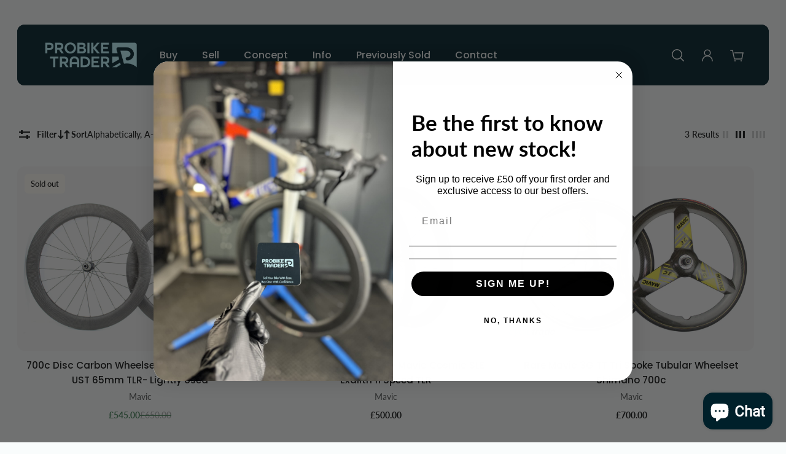

--- FILE ---
content_type: text/html; charset=utf-8
request_url: https://probiketrader.co.uk/collections/vendors?q=Mavic
body_size: 44789
content:
<!doctype html>
<html lang='en'>
  <head>
    
    <meta charset='utf-8'>
    <meta http-equiv='X-UA-Compatible' content='IE=edge'>
    <meta name='viewport' content='width=device-width,initial-scale=1'>
    <meta name='theme-color' content='primary'><link rel='icon' type='image/png' href='//probiketrader.co.uk/cdn/shop/files/favicon_blue.png?crop=center&height=32&v=1710616098&width=32'><meta property='og:site_name' content='Probiketrader'>
<meta property='og:url' content='https://probiketrader.co.uk/collections/vendors?q=mavic'>
<meta property='og:title' content='Mavic'>
<meta property='og:type' content='product.group'>
<meta property='og:description' content='Find your perfect Pre-Owned Premium Road or Gravel Bike. North London-based with UK-wide delivery. We Buy, Sell, and Exchange top-quality Pre-Owned Bikes. 
'><meta
    property='og:image'
    content='http://probiketrader.co.uk/cdn/shop/files/FACEBOOK-HQ.png?crop=center&height=3147&v=1711620097&width=5000'
  >
  <meta
    property='og:image:secure_url'
    content='https://probiketrader.co.uk/cdn/shop/files/FACEBOOK-HQ.png?crop=center&height=3147&v=1711620097&width=5000'
  >
  <meta property='og:image:width' content='5000'>
  <meta property='og:image:height' content='3147'><meta name='twitter:card' content='summary_large_image'>
<meta name='twitter:title' content='Mavic'>
<meta name='twitter:description' content='Find your perfect Pre-Owned Premium Road or Gravel Bike. North London-based with UK-wide delivery. We Buy, Sell, and Exchange top-quality Pre-Owned Bikes. 
'>

    <link rel='canonical' href='https://probiketrader.co.uk/collections/vendors?q=mavic'>
    <link rel='preconnect' href='https://cdn.shopify.com' crossorigin>
    <link rel='preconnect' href='https://fonts.shopifycdn.com' crossorigin>

    <title>
      Mavic
 &ndash; Probiketrader</title>

    <style data-shopify>:root{/* product card */--gsc-product-card-title-font-family:Poppins, sans-serif;--gsc-product-card-title-font-style:normal;--gsc-product-card-title-font-weight:500;--gsc-product-card-title-transform:none;--gsc-product-card-title-letter-spacing:0px;--gsc-product-card-title-font-size:calc(1.4rem * 1.1);--gsc-product-card-title-line-height:calc(22 / 14);--gsc-product-card-price-font-size:var(--gsc-product-card-price-font-size-xs);--gsc-product-card-price-line-height:var(--gsc-product-card-price-line-height-xs);--gsc-product-card-price-font-weight:700;--gsc-product-sale-badge-background:rgba(0, 163, 236, 1.0);--gsc-product-sale-badge-color:rgba(45, 45, 45, 1.0);--gsc-product-sold-out-badge-background:255, 253, 245;--gsc-product-sold-out-badge-color:20, 20, 22;--gsc-product-custom-badge-1-background:rgba(255, 253, 245, 1.0);--gsc-product-custom-badge-1-color:rgba(59, 57, 51, 1.0);--gsc-product-custom-badge-2-background:rgba(93, 84, 163, 1.0);--gsc-product-custom-badge-2-color:rgba(255, 255, 255, 1.0);--gsc-product-custom-badge-3-background:rgba(163, 103, 84, 1.0);--gsc-product-custom-badge-3-color:rgba(255, 255, 255, 1.0);/* product and product card badges */--gsc-product-highlight-price-color:rgba(75, 135, 95, 1.0);--gsc-product-sale-amount-badge-background:rgba(0, 163, 236, 1.0);--gsc-product-sale-amount-badge-color:rgba(45, 45, 45, 1.0);/* cart icon in header */--gsc-header-cart-icon-background-color:#80eeff;--gsc-header-cart-icon-text-color:#131414;/* shipping bar */--gsc-free-shipping-bar-bg:59, 57, 51;--gsc-free-shipping-bar-gradient:linear-gradient(90deg, rgba(255, 167, 35, 1), rgba(165, 255, 51, 1) 100%);--gsc-free-shipping-bar-color:59, 57, 51;/* headings */--gsc-headings-font-family:Helvetica, Arial, sans-serif;--gsc-headings-font-style:normal;--gsc-headings-font-weight:400;--gsc-headings-text-transform:none;--gsc-headings-letter-spacing:0px;--gsc-headings-word-spacing:0rem;/* body text */--gsc-body-font-family:Lato, sans-serif;--gsc-body-font-style:normal;--gsc-body-font-weight:400;/* button */--gsc-button-font-family:"DM Sans", sans-serif;--gsc-button-font-style:normal;--gsc-button-font-weight:500;--gsc-button-letter-spacing:0px;--gsc-button-font-size:calc(1.4rem * 1.1);--gsc-button-line-height:calc(22 / 14);--gsc-button-text-transform:none;/* menu */--gsc-menu-font-family:Poppins, sans-serif;--gsc-menu-font-style:normal;--gsc-menu-font-weight:500;--gsc-menu-font-letter-spacing:0px;--gsc-menu-font-size:calc(var(--gsc-fz-11) * 1.0);--gsc-menu-line-height:calc(24 / 16);--gsc-menu-text-transform:none;/* icons */--gsc-blockquote-icon:url(//probiketrader.co.uk/cdn/shop/t/30/assets/blockquote-icon_small.png?v=135287403125014426651710022490);/* container */--gsc-page-width:2560px;--gsc-aside-padding-size:28px;--gsc-default-card-image-ratio:var(--gsc-large-portrait-image-ratio);--gsc-default-shape-fill-mode:cover;}.color-default{--gsc-text-color:19, 20, 20;--gsc-background-color:249, 252, 252;--gsc-foreground-color:215, 253, 255;--gsc-border-color:128, 238, 255;--gsc-button-background-color:128, 238, 255;--gsc-button-text-color:0, 26, 29;--gsc-outline-button-background-color:128, 238, 255;--gsc-outline-button-text-color:0, 32, 42;--gsc-image-opacity-color:0, 32, 42;}body,.color-primary{--gsc-text-color:19, 20, 20;--gsc-background-color:249, 252, 252;--gsc-foreground-color:215, 253, 255;--gsc-border-color:128, 238, 255;--gsc-button-background-color:128, 238, 255;--gsc-button-text-color:0, 26, 29;--gsc-outline-button-background-color:128, 238, 255;--gsc-outline-button-text-color:0, 32, 42;--gsc-image-opacity-color:0, 32, 42;}.color-secondary{--gsc-text-color:249, 252, 252;--gsc-background-color:0, 32, 42;--gsc-foreground-color:0, 163, 236;--gsc-border-color:0, 163, 236;--gsc-button-background-color:215, 253, 255;--gsc-button-text-color:0, 32, 42;--gsc-outline-button-background-color:215, 253, 255;--gsc-outline-button-text-color:215, 253, 255;--gsc-image-opacity-color:0, 32, 42;}.color-custom-1{--gsc-text-color:249, 252, 252;--gsc-background-color:0, 32, 42;--gsc-foreground-color:0, 26, 29;--gsc-border-color:215, 253, 255;--gsc-button-background-color:128, 238, 255;--gsc-button-text-color:0, 32, 42;--gsc-outline-button-background-color:128, 238, 255;--gsc-outline-button-text-color:128, 238, 255;--gsc-image-opacity-color:0, 32, 42;}.color-custom-2{--gsc-text-color:0, 32, 42;--gsc-background-color:215, 253, 255;--gsc-foreground-color:249, 252, 252;--gsc-border-color:128, 238, 255;--gsc-button-background-color:19, 20, 20;--gsc-button-text-color:128, 238, 255;--gsc-outline-button-background-color:0, 163, 236;--gsc-outline-button-text-color:0, 163, 236;--gsc-image-opacity-color:249, 255, 46;}.color-custom-3{--gsc-text-color:215, 253, 255;--gsc-background-color:0, 32, 42;--gsc-foreground-color:37, 40, 43;--gsc-border-color:0, 163, 236;--gsc-button-background-color:215, 253, 255;--gsc-button-text-color:0, 32, 42;--gsc-outline-button-background-color:215, 253, 255;--gsc-outline-button-text-color:215, 253, 255;--gsc-image-opacity-color:0, 32, 42;}.color-white{--gsc-text-color:243, 252, 129;--gsc-background-color:37, 50, 48;--gsc-foreground-color:50, 63, 61;--gsc-border-color:57, 73, 70;--gsc-button-background-color:225, 255, 62;--gsc-button-text-color:37, 50, 48;--gsc-outline-button-background-color:225, 255, 62;--gsc-outline-button-text-color:225, 255, 62;--gsc-image-opacity-color:22, 25, 25;}.color-black{--gsc-text-color:54, 52, 46;--gsc-background-color:247, 209, 73;--gsc-foreground-color:254, 250, 232;--gsc-border-color:255, 229, 136;--gsc-button-background-color:255, 131, 41;--gsc-button-text-color:255, 255, 255;--gsc-outline-button-background-color:255, 131, 41;--gsc-outline-button-text-color:255, 131, 41;--gsc-image-opacity-color:255, 206, 30;}.color-custom-5{--gsc-text-color:255, 251, 193;--gsc-background-color:176, 65, 38;--gsc-foreground-color:255, 105, 58;--gsc-border-color:218, 90, 50;--gsc-button-background-color:238, 255, 49;--gsc-button-text-color:126, 46, 27;--gsc-outline-button-background-color:238, 255, 49;--gsc-outline-button-text-color:238, 255, 49;--gsc-image-opacity-color:65, 31, 22;}</style> 
    <link href="//probiketrader.co.uk/cdn/shop/t/30/assets/bundle.js?v=159886421565849829281710022490" as="script" rel="preload">
    <link href="//probiketrader.co.uk/cdn/shop/t/30/assets/bundle.css?v=179427033583927250341711142028" rel="stylesheet" type="text/css" media="all" />
    <link href="//probiketrader.co.uk/cdn/shop/t/30/assets/prefers-reduced-motion-reduce.css?v=69290316538179836761710022490" rel="stylesheet" type="text/css" media="(prefers-reduced-motion: reduce)" />
    <link href="//probiketrader.co.uk/cdn/shop/t/30/assets/screen-and-width-768-px.css?v=6307653160879016391710022490" rel="stylesheet" type="text/css" media="(max-width: 768px)" />
    <link href="//probiketrader.co.uk/cdn/shop/t/30/assets/screen-min-width-768-px.css?v=139594024814396918931710022490" rel="stylesheet" type="text/css" media="(min-width: 768px)" />
    <link href="//probiketrader.co.uk/cdn/shop/t/30/assets/screen-min-width-992-px.css?v=84823273835094111611710022491" rel="stylesheet" type="text/css" media="(min-width: 992px)" />
    <link href="//probiketrader.co.uk/cdn/shop/t/30/assets/screen-min-width-1200-px.css?v=86239406715937675521710022490" rel="stylesheet" type="text/css" media="(min-width: 1200px)" />
    <link href="//probiketrader.co.uk/cdn/shop/t/30/assets/screen-min-width-1400-px.css?v=156064956296715725331710022490" rel="stylesheet" type="text/css" media="(min-width: 1400px)" />
    <link rel='preload' as='font' href='//probiketrader.co.uk/cdn/fonts/lato/lato_n4.c3b93d431f0091c8be23185e15c9d1fee1e971c5.woff2' type='font/woff2' crossorigin><style data-shopify>
    @font-face {
  font-family: Lato;
  font-weight: 400;
  font-style: normal;
  font-display: swap;
  src: url("//probiketrader.co.uk/cdn/fonts/lato/lato_n4.c3b93d431f0091c8be23185e15c9d1fee1e971c5.woff2") format("woff2"),
       url("//probiketrader.co.uk/cdn/fonts/lato/lato_n4.d5c00c781efb195594fd2fd4ad04f7882949e327.woff") format("woff");
}


    @font-face {
  font-family: Lato;
  font-weight: 300;
  font-style: normal;
  font-display: swap;
  src: url("//probiketrader.co.uk/cdn/fonts/lato/lato_n3.a7080ececf6191f1dd5b0cb021691ca9b855c876.woff2") format("woff2"),
       url("//probiketrader.co.uk/cdn/fonts/lato/lato_n3.61e34b2ff7341f66543eb08e8c47eef9e1cde558.woff") format("woff");
}

    @font-face {
  font-family: Lato;
  font-weight: 400;
  font-style: normal;
  font-display: swap;
  src: url("//probiketrader.co.uk/cdn/fonts/lato/lato_n4.c3b93d431f0091c8be23185e15c9d1fee1e971c5.woff2") format("woff2"),
       url("//probiketrader.co.uk/cdn/fonts/lato/lato_n4.d5c00c781efb195594fd2fd4ad04f7882949e327.woff") format("woff");
}

    @font-face {
  font-family: Lato;
  font-weight: 500;
  font-style: normal;
  font-display: swap;
  src: url("//probiketrader.co.uk/cdn/fonts/lato/lato_n5.b2fec044fbe05725e71d90882e5f3b21dae2efbd.woff2") format("woff2"),
       url("//probiketrader.co.uk/cdn/fonts/lato/lato_n5.f25a9a5c73ff9372e69074488f99e8ac702b5447.woff") format("woff");
}

    @font-face {
  font-family: Lato;
  font-weight: 600;
  font-style: normal;
  font-display: swap;
  src: url("//probiketrader.co.uk/cdn/fonts/lato/lato_n6.38d0e3b23b74a60f769c51d1df73fac96c580d59.woff2") format("woff2"),
       url("//probiketrader.co.uk/cdn/fonts/lato/lato_n6.3365366161bdcc36a3f97cfbb23954d8c4bf4079.woff") format("woff");
}

    @font-face {
  font-family: Lato;
  font-weight: 700;
  font-style: normal;
  font-display: swap;
  src: url("//probiketrader.co.uk/cdn/fonts/lato/lato_n7.900f219bc7337bc57a7a2151983f0a4a4d9d5dcf.woff2") format("woff2"),
       url("//probiketrader.co.uk/cdn/fonts/lato/lato_n7.a55c60751adcc35be7c4f8a0313f9698598612ee.woff") format("woff");
}


    @font-face {
  font-family: Lato;
  font-weight: 300;
  font-style: italic;
  font-display: swap;
  src: url("//probiketrader.co.uk/cdn/fonts/lato/lato_i3.d6f478a3beb94baebd09d08550010692d0969f6e.woff2") format("woff2"),
       url("//probiketrader.co.uk/cdn/fonts/lato/lato_i3.881ba892942c15b0c0c25c0b311d6481b5311015.woff") format("woff");
}

    @font-face {
  font-family: Lato;
  font-weight: 400;
  font-style: italic;
  font-display: swap;
  src: url("//probiketrader.co.uk/cdn/fonts/lato/lato_i4.09c847adc47c2fefc3368f2e241a3712168bc4b6.woff2") format("woff2"),
       url("//probiketrader.co.uk/cdn/fonts/lato/lato_i4.3c7d9eb6c1b0a2bf62d892c3ee4582b016d0f30c.woff") format("woff");
}

    @font-face {
  font-family: Lato;
  font-weight: 500;
  font-style: italic;
  font-display: swap;
  src: url("//probiketrader.co.uk/cdn/fonts/lato/lato_i5.9501f9e8a9e09e142687495e156dec167f6a3ea3.woff2") format("woff2"),
       url("//probiketrader.co.uk/cdn/fonts/lato/lato_i5.eca6cbf1aa9c70cc6dbfed0353a2f57e5065c864.woff") format("woff");
}

    @font-face {
  font-family: Lato;
  font-weight: 600;
  font-style: italic;
  font-display: swap;
  src: url("//probiketrader.co.uk/cdn/fonts/lato/lato_i6.ab357ee5069e0603c2899b31e2b8ae84c4a42a48.woff2") format("woff2"),
       url("//probiketrader.co.uk/cdn/fonts/lato/lato_i6.3164fed79d7d987c1390528781c7c2f59ac7a746.woff") format("woff");
}

    @font-face {
  font-family: Lato;
  font-weight: 700;
  font-style: italic;
  font-display: swap;
  src: url("//probiketrader.co.uk/cdn/fonts/lato/lato_i7.16ba75868b37083a879b8dd9f2be44e067dfbf92.woff2") format("woff2"),
       url("//probiketrader.co.uk/cdn/fonts/lato/lato_i7.4c07c2b3b7e64ab516aa2f2081d2bb0366b9dce8.woff") format("woff");
}

  </style>


<style data-shopify>
    

    
    
    
    
    

    
    
    
    
    
  </style>


<link
      rel='preload'
      as='font'
      href='//probiketrader.co.uk/cdn/fonts/poppins/poppins_n5.ad5b4b72b59a00358afc706450c864c3c8323842.woff2'
      type='font/woff2'
      crossorigin
    ><style data-shopify>
    @font-face {
  font-family: Poppins;
  font-weight: 300;
  font-style: normal;
  font-display: swap;
  src: url("//probiketrader.co.uk/cdn/fonts/poppins/poppins_n3.05f58335c3209cce17da4f1f1ab324ebe2982441.woff2") format("woff2"),
       url("//probiketrader.co.uk/cdn/fonts/poppins/poppins_n3.6971368e1f131d2c8ff8e3a44a36b577fdda3ff5.woff") format("woff");
}

    @font-face {
  font-family: Poppins;
  font-weight: 400;
  font-style: normal;
  font-display: swap;
  src: url("//probiketrader.co.uk/cdn/fonts/poppins/poppins_n4.0ba78fa5af9b0e1a374041b3ceaadf0a43b41362.woff2") format("woff2"),
       url("//probiketrader.co.uk/cdn/fonts/poppins/poppins_n4.214741a72ff2596839fc9760ee7a770386cf16ca.woff") format("woff");
}

    @font-face {
  font-family: Poppins;
  font-weight: 500;
  font-style: normal;
  font-display: swap;
  src: url("//probiketrader.co.uk/cdn/fonts/poppins/poppins_n5.ad5b4b72b59a00358afc706450c864c3c8323842.woff2") format("woff2"),
       url("//probiketrader.co.uk/cdn/fonts/poppins/poppins_n5.33757fdf985af2d24b32fcd84c9a09224d4b2c39.woff") format("woff");
}

    @font-face {
  font-family: Poppins;
  font-weight: 600;
  font-style: normal;
  font-display: swap;
  src: url("//probiketrader.co.uk/cdn/fonts/poppins/poppins_n6.aa29d4918bc243723d56b59572e18228ed0786f6.woff2") format("woff2"),
       url("//probiketrader.co.uk/cdn/fonts/poppins/poppins_n6.5f815d845fe073750885d5b7e619ee00e8111208.woff") format("woff");
}

    @font-face {
  font-family: Poppins;
  font-weight: 700;
  font-style: normal;
  font-display: swap;
  src: url("//probiketrader.co.uk/cdn/fonts/poppins/poppins_n7.56758dcf284489feb014a026f3727f2f20a54626.woff2") format("woff2"),
       url("//probiketrader.co.uk/cdn/fonts/poppins/poppins_n7.f34f55d9b3d3205d2cd6f64955ff4b36f0cfd8da.woff") format("woff");
}


    @font-face {
  font-family: Poppins;
  font-weight: 300;
  font-style: italic;
  font-display: swap;
  src: url("//probiketrader.co.uk/cdn/fonts/poppins/poppins_i3.8536b4423050219f608e17f134fe9ea3b01ed890.woff2") format("woff2"),
       url("//probiketrader.co.uk/cdn/fonts/poppins/poppins_i3.0f4433ada196bcabf726ed78f8e37e0995762f7f.woff") format("woff");
}

    @font-face {
  font-family: Poppins;
  font-weight: 400;
  font-style: italic;
  font-display: swap;
  src: url("//probiketrader.co.uk/cdn/fonts/poppins/poppins_i4.846ad1e22474f856bd6b81ba4585a60799a9f5d2.woff2") format("woff2"),
       url("//probiketrader.co.uk/cdn/fonts/poppins/poppins_i4.56b43284e8b52fc64c1fd271f289a39e8477e9ec.woff") format("woff");
}

    @font-face {
  font-family: Poppins;
  font-weight: 500;
  font-style: italic;
  font-display: swap;
  src: url("//probiketrader.co.uk/cdn/fonts/poppins/poppins_i5.6acfce842c096080e34792078ef3cb7c3aad24d4.woff2") format("woff2"),
       url("//probiketrader.co.uk/cdn/fonts/poppins/poppins_i5.a49113e4fe0ad7fd7716bd237f1602cbec299b3c.woff") format("woff");
}

    @font-face {
  font-family: Poppins;
  font-weight: 600;
  font-style: italic;
  font-display: swap;
  src: url("//probiketrader.co.uk/cdn/fonts/poppins/poppins_i6.bb8044d6203f492888d626dafda3c2999253e8e9.woff2") format("woff2"),
       url("//probiketrader.co.uk/cdn/fonts/poppins/poppins_i6.e233dec1a61b1e7dead9f920159eda42280a02c3.woff") format("woff");
}

    @font-face {
  font-family: Poppins;
  font-weight: 700;
  font-style: italic;
  font-display: swap;
  src: url("//probiketrader.co.uk/cdn/fonts/poppins/poppins_i7.42fd71da11e9d101e1e6c7932199f925f9eea42d.woff2") format("woff2"),
       url("//probiketrader.co.uk/cdn/fonts/poppins/poppins_i7.ec8499dbd7616004e21155106d13837fff4cf556.woff") format("woff");
}

  </style>




<link rel='preload' as='font' href='//probiketrader.co.uk/cdn/fonts/dm_sans/dmsans_n5.8a0f1984c77eb7186ceb87c4da2173ff65eb012e.woff2' type='font/woff2' crossorigin><style data-shopify>
    @font-face {
  font-family: "DM Sans";
  font-weight: 300;
  font-style: normal;
  font-display: swap;
  src: url("//probiketrader.co.uk/cdn/fonts/dm_sans/dmsans_n3.d218434bb518134511e5205d90c23cfb8a1b261b.woff2") format("woff2"),
       url("//probiketrader.co.uk/cdn/fonts/dm_sans/dmsans_n3.0c324a11de656e0e3f656188ad5de9ff34f70c04.woff") format("woff");
}

    @font-face {
  font-family: "DM Sans";
  font-weight: 400;
  font-style: normal;
  font-display: swap;
  src: url("//probiketrader.co.uk/cdn/fonts/dm_sans/dmsans_n4.ec80bd4dd7e1a334c969c265873491ae56018d72.woff2") format("woff2"),
       url("//probiketrader.co.uk/cdn/fonts/dm_sans/dmsans_n4.87bdd914d8a61247b911147ae68e754d695c58a6.woff") format("woff");
}

    @font-face {
  font-family: "DM Sans";
  font-weight: 500;
  font-style: normal;
  font-display: swap;
  src: url("//probiketrader.co.uk/cdn/fonts/dm_sans/dmsans_n5.8a0f1984c77eb7186ceb87c4da2173ff65eb012e.woff2") format("woff2"),
       url("//probiketrader.co.uk/cdn/fonts/dm_sans/dmsans_n5.9ad2e755a89e15b3d6c53259daad5fc9609888e6.woff") format("woff");
}

    @font-face {
  font-family: "DM Sans";
  font-weight: 600;
  font-style: normal;
  font-display: swap;
  src: url("//probiketrader.co.uk/cdn/fonts/dm_sans/dmsans_n6.70a2453ea926d613c6a2f89af05180d14b3a7c96.woff2") format("woff2"),
       url("//probiketrader.co.uk/cdn/fonts/dm_sans/dmsans_n6.355605667bef215872257574b57fc097044f7e20.woff") format("woff");
}

    

    @font-face {
  font-family: "DM Sans";
  font-weight: 300;
  font-style: italic;
  font-display: swap;
  src: url("//probiketrader.co.uk/cdn/fonts/dm_sans/dmsans_i3.cf32206a8995abc7c8c1c761d4057a4728acd370.woff2") format("woff2"),
       url("//probiketrader.co.uk/cdn/fonts/dm_sans/dmsans_i3.b485aa24a097d5067a26fc4100ad5d538e05ee39.woff") format("woff");
}

    @font-face {
  font-family: "DM Sans";
  font-weight: 400;
  font-style: italic;
  font-display: swap;
  src: url("//probiketrader.co.uk/cdn/fonts/dm_sans/dmsans_i4.b8fe05e69ee95d5a53155c346957d8cbf5081c1a.woff2") format("woff2"),
       url("//probiketrader.co.uk/cdn/fonts/dm_sans/dmsans_i4.403fe28ee2ea63e142575c0aa47684d65f8c23a0.woff") format("woff");
}

    @font-face {
  font-family: "DM Sans";
  font-weight: 500;
  font-style: italic;
  font-display: swap;
  src: url("//probiketrader.co.uk/cdn/fonts/dm_sans/dmsans_i5.8654104650c013677e3def7db9b31bfbaa34e59a.woff2") format("woff2"),
       url("//probiketrader.co.uk/cdn/fonts/dm_sans/dmsans_i5.a0dc844d8a75a4232f255fc600ad5a295572bed9.woff") format("woff");
}

    @font-face {
  font-family: "DM Sans";
  font-weight: 600;
  font-style: italic;
  font-display: swap;
  src: url("//probiketrader.co.uk/cdn/fonts/dm_sans/dmsans_i6.b7d5b35c5f29523529e1bf4a3d0de71a44a277b6.woff2") format("woff2"),
       url("//probiketrader.co.uk/cdn/fonts/dm_sans/dmsans_i6.9b760cc5bdd17b4de2c70249ba49bd707f27a31b.woff") format("woff");
}

    
  </style>


    <script>window.performance && window.performance.mark && window.performance.mark('shopify.content_for_header.start');</script><meta name="facebook-domain-verification" content="dxyv2l0epuzrm8jvvoytsu5589f8ma">
<meta name="facebook-domain-verification" content="moxy6ivolkfjcnvo7dey4vgbegl3ys">
<meta name="facebook-domain-verification" content="aswuqktmm249ihigaxj6n4j03gty0x">
<meta name="facebook-domain-verification" content="svbvlbwikjlni6v11ht9m4f77mlds4">
<meta name="facebook-domain-verification" content="4fubw20mivm8u5zqxpex1vlb8uryy1">
<meta name="facebook-domain-verification" content="8rh3v369vp1t5rwenbzuehl8apehmx">
<meta name="facebook-domain-verification" content="8n9lw2lrogm9193ykvhehfwswl8flu">
<meta name="google-site-verification" content="KFcpBEToCyYwOic2-o1fd7QJKbzHTbYyoG8QWxDJlmE">
<meta id="shopify-digital-wallet" name="shopify-digital-wallet" content="/33511899274/digital_wallets/dialog">
<meta name="shopify-checkout-api-token" content="c5fa86ba4338afc138260a7787716499">
<meta id="in-context-paypal-metadata" data-shop-id="33511899274" data-venmo-supported="false" data-environment="production" data-locale="en_US" data-paypal-v4="true" data-currency="GBP">
<script async="async" src="/checkouts/internal/preloads.js?locale=en-GB"></script>
<link rel="preconnect" href="https://shop.app" crossorigin="anonymous">
<script async="async" src="https://shop.app/checkouts/internal/preloads.js?locale=en-GB&shop_id=33511899274" crossorigin="anonymous"></script>
<script id="apple-pay-shop-capabilities" type="application/json">{"shopId":33511899274,"countryCode":"GB","currencyCode":"GBP","merchantCapabilities":["supports3DS"],"merchantId":"gid:\/\/shopify\/Shop\/33511899274","merchantName":"Probiketrader","requiredBillingContactFields":["postalAddress","email"],"requiredShippingContactFields":["postalAddress","email"],"shippingType":"shipping","supportedNetworks":["visa","maestro","masterCard","amex","discover","elo"],"total":{"type":"pending","label":"Probiketrader","amount":"1.00"},"shopifyPaymentsEnabled":true,"supportsSubscriptions":true}</script>
<script id="shopify-features" type="application/json">{"accessToken":"c5fa86ba4338afc138260a7787716499","betas":["rich-media-storefront-analytics"],"domain":"probiketrader.co.uk","predictiveSearch":true,"shopId":33511899274,"locale":"en"}</script>
<script>var Shopify = Shopify || {};
Shopify.shop = "cycletradeuk.myshopify.com";
Shopify.locale = "en";
Shopify.currency = {"active":"GBP","rate":"1.0"};
Shopify.country = "GB";
Shopify.theme = {"name":"Updated copy of Aurora","id":140947423472,"schema_name":"Aurora","schema_version":"3.0.3","theme_store_id":1770,"role":"main"};
Shopify.theme.handle = "null";
Shopify.theme.style = {"id":null,"handle":null};
Shopify.cdnHost = "probiketrader.co.uk/cdn";
Shopify.routes = Shopify.routes || {};
Shopify.routes.root = "/";</script>
<script type="module">!function(o){(o.Shopify=o.Shopify||{}).modules=!0}(window);</script>
<script>!function(o){function n(){var o=[];function n(){o.push(Array.prototype.slice.apply(arguments))}return n.q=o,n}var t=o.Shopify=o.Shopify||{};t.loadFeatures=n(),t.autoloadFeatures=n()}(window);</script>
<script>
  window.ShopifyPay = window.ShopifyPay || {};
  window.ShopifyPay.apiHost = "shop.app\/pay";
  window.ShopifyPay.redirectState = null;
</script>
<script id="shop-js-analytics" type="application/json">{"pageType":"collection"}</script>
<script defer="defer" async type="module" src="//probiketrader.co.uk/cdn/shopifycloud/shop-js/modules/v2/client.init-shop-cart-sync_BT-GjEfc.en.esm.js"></script>
<script defer="defer" async type="module" src="//probiketrader.co.uk/cdn/shopifycloud/shop-js/modules/v2/chunk.common_D58fp_Oc.esm.js"></script>
<script defer="defer" async type="module" src="//probiketrader.co.uk/cdn/shopifycloud/shop-js/modules/v2/chunk.modal_xMitdFEc.esm.js"></script>
<script type="module">
  await import("//probiketrader.co.uk/cdn/shopifycloud/shop-js/modules/v2/client.init-shop-cart-sync_BT-GjEfc.en.esm.js");
await import("//probiketrader.co.uk/cdn/shopifycloud/shop-js/modules/v2/chunk.common_D58fp_Oc.esm.js");
await import("//probiketrader.co.uk/cdn/shopifycloud/shop-js/modules/v2/chunk.modal_xMitdFEc.esm.js");

  window.Shopify.SignInWithShop?.initShopCartSync?.({"fedCMEnabled":true,"windoidEnabled":true});

</script>
<script>
  window.Shopify = window.Shopify || {};
  if (!window.Shopify.featureAssets) window.Shopify.featureAssets = {};
  window.Shopify.featureAssets['shop-js'] = {"shop-cart-sync":["modules/v2/client.shop-cart-sync_DZOKe7Ll.en.esm.js","modules/v2/chunk.common_D58fp_Oc.esm.js","modules/v2/chunk.modal_xMitdFEc.esm.js"],"init-fed-cm":["modules/v2/client.init-fed-cm_B6oLuCjv.en.esm.js","modules/v2/chunk.common_D58fp_Oc.esm.js","modules/v2/chunk.modal_xMitdFEc.esm.js"],"shop-cash-offers":["modules/v2/client.shop-cash-offers_D2sdYoxE.en.esm.js","modules/v2/chunk.common_D58fp_Oc.esm.js","modules/v2/chunk.modal_xMitdFEc.esm.js"],"shop-login-button":["modules/v2/client.shop-login-button_QeVjl5Y3.en.esm.js","modules/v2/chunk.common_D58fp_Oc.esm.js","modules/v2/chunk.modal_xMitdFEc.esm.js"],"pay-button":["modules/v2/client.pay-button_DXTOsIq6.en.esm.js","modules/v2/chunk.common_D58fp_Oc.esm.js","modules/v2/chunk.modal_xMitdFEc.esm.js"],"shop-button":["modules/v2/client.shop-button_DQZHx9pm.en.esm.js","modules/v2/chunk.common_D58fp_Oc.esm.js","modules/v2/chunk.modal_xMitdFEc.esm.js"],"avatar":["modules/v2/client.avatar_BTnouDA3.en.esm.js"],"init-windoid":["modules/v2/client.init-windoid_CR1B-cfM.en.esm.js","modules/v2/chunk.common_D58fp_Oc.esm.js","modules/v2/chunk.modal_xMitdFEc.esm.js"],"init-shop-for-new-customer-accounts":["modules/v2/client.init-shop-for-new-customer-accounts_C_vY_xzh.en.esm.js","modules/v2/client.shop-login-button_QeVjl5Y3.en.esm.js","modules/v2/chunk.common_D58fp_Oc.esm.js","modules/v2/chunk.modal_xMitdFEc.esm.js"],"init-shop-email-lookup-coordinator":["modules/v2/client.init-shop-email-lookup-coordinator_BI7n9ZSv.en.esm.js","modules/v2/chunk.common_D58fp_Oc.esm.js","modules/v2/chunk.modal_xMitdFEc.esm.js"],"init-shop-cart-sync":["modules/v2/client.init-shop-cart-sync_BT-GjEfc.en.esm.js","modules/v2/chunk.common_D58fp_Oc.esm.js","modules/v2/chunk.modal_xMitdFEc.esm.js"],"shop-toast-manager":["modules/v2/client.shop-toast-manager_DiYdP3xc.en.esm.js","modules/v2/chunk.common_D58fp_Oc.esm.js","modules/v2/chunk.modal_xMitdFEc.esm.js"],"init-customer-accounts":["modules/v2/client.init-customer-accounts_D9ZNqS-Q.en.esm.js","modules/v2/client.shop-login-button_QeVjl5Y3.en.esm.js","modules/v2/chunk.common_D58fp_Oc.esm.js","modules/v2/chunk.modal_xMitdFEc.esm.js"],"init-customer-accounts-sign-up":["modules/v2/client.init-customer-accounts-sign-up_iGw4briv.en.esm.js","modules/v2/client.shop-login-button_QeVjl5Y3.en.esm.js","modules/v2/chunk.common_D58fp_Oc.esm.js","modules/v2/chunk.modal_xMitdFEc.esm.js"],"shop-follow-button":["modules/v2/client.shop-follow-button_CqMgW2wH.en.esm.js","modules/v2/chunk.common_D58fp_Oc.esm.js","modules/v2/chunk.modal_xMitdFEc.esm.js"],"checkout-modal":["modules/v2/client.checkout-modal_xHeaAweL.en.esm.js","modules/v2/chunk.common_D58fp_Oc.esm.js","modules/v2/chunk.modal_xMitdFEc.esm.js"],"shop-login":["modules/v2/client.shop-login_D91U-Q7h.en.esm.js","modules/v2/chunk.common_D58fp_Oc.esm.js","modules/v2/chunk.modal_xMitdFEc.esm.js"],"lead-capture":["modules/v2/client.lead-capture_BJmE1dJe.en.esm.js","modules/v2/chunk.common_D58fp_Oc.esm.js","modules/v2/chunk.modal_xMitdFEc.esm.js"],"payment-terms":["modules/v2/client.payment-terms_Ci9AEqFq.en.esm.js","modules/v2/chunk.common_D58fp_Oc.esm.js","modules/v2/chunk.modal_xMitdFEc.esm.js"]};
</script>
<script>(function() {
  var isLoaded = false;
  function asyncLoad() {
    if (isLoaded) return;
    isLoaded = true;
    var urls = ["https:\/\/ecommplugins-scripts.trustpilot.com\/v2.1\/js\/header.min.js?settings=eyJrZXkiOiJ3ZW92dVpXVWl4YlJiRk5NIiwicyI6InNrdSJ9\u0026shop=cycletradeuk.myshopify.com","https:\/\/ecommplugins-trustboxsettings.trustpilot.com\/cycletradeuk.myshopify.com.js?settings=1710767884695\u0026shop=cycletradeuk.myshopify.com","https:\/\/widget.trustpilot.com\/bootstrap\/v5\/tp.widget.sync.bootstrap.min.js?shop=cycletradeuk.myshopify.com","https:\/\/gcc.metizapps.com\/assets\/js\/app.js?shop=cycletradeuk.myshopify.com","https:\/\/cdn.nfcube.com\/instafeed-31280d5cc8efb143d4a5928356234f3d.js?shop=cycletradeuk.myshopify.com","https:\/\/tools.luckyorange.com\/core\/lo.js?site-id=7d0c3368\u0026shop=cycletradeuk.myshopify.com","https:\/\/static.klaviyo.com\/onsite\/js\/XLmxAZ\/klaviyo.js?company_id=XLmxAZ\u0026shop=cycletradeuk.myshopify.com"];
    for (var i = 0; i < urls.length; i++) {
      var s = document.createElement('script');
      s.type = 'text/javascript';
      s.async = true;
      s.src = urls[i];
      var x = document.getElementsByTagName('script')[0];
      x.parentNode.insertBefore(s, x);
    }
  };
  if(window.attachEvent) {
    window.attachEvent('onload', asyncLoad);
  } else {
    window.addEventListener('load', asyncLoad, false);
  }
})();</script>
<script id="__st">var __st={"a":33511899274,"offset":0,"reqid":"9e0bfe8e-7e14-4662-9bb8-89afc873e9e2-1769418551","pageurl":"probiketrader.co.uk\/collections\/vendors?q=Mavic","u":"9fce37f801f0","p":"vendors"};</script>
<script>window.ShopifyPaypalV4VisibilityTracking = true;</script>
<script id="captcha-bootstrap">!function(){'use strict';const t='contact',e='account',n='new_comment',o=[[t,t],['blogs',n],['comments',n],[t,'customer']],c=[[e,'customer_login'],[e,'guest_login'],[e,'recover_customer_password'],[e,'create_customer']],r=t=>t.map((([t,e])=>`form[action*='/${t}']:not([data-nocaptcha='true']) input[name='form_type'][value='${e}']`)).join(','),a=t=>()=>t?[...document.querySelectorAll(t)].map((t=>t.form)):[];function s(){const t=[...o],e=r(t);return a(e)}const i='password',u='form_key',d=['recaptcha-v3-token','g-recaptcha-response','h-captcha-response',i],f=()=>{try{return window.sessionStorage}catch{return}},m='__shopify_v',_=t=>t.elements[u];function p(t,e,n=!1){try{const o=window.sessionStorage,c=JSON.parse(o.getItem(e)),{data:r}=function(t){const{data:e,action:n}=t;return t[m]||n?{data:e,action:n}:{data:t,action:n}}(c);for(const[e,n]of Object.entries(r))t.elements[e]&&(t.elements[e].value=n);n&&o.removeItem(e)}catch(o){console.error('form repopulation failed',{error:o})}}const l='form_type',E='cptcha';function T(t){t.dataset[E]=!0}const w=window,h=w.document,L='Shopify',v='ce_forms',y='captcha';let A=!1;((t,e)=>{const n=(g='f06e6c50-85a8-45c8-87d0-21a2b65856fe',I='https://cdn.shopify.com/shopifycloud/storefront-forms-hcaptcha/ce_storefront_forms_captcha_hcaptcha.v1.5.2.iife.js',D={infoText:'Protected by hCaptcha',privacyText:'Privacy',termsText:'Terms'},(t,e,n)=>{const o=w[L][v],c=o.bindForm;if(c)return c(t,g,e,D).then(n);var r;o.q.push([[t,g,e,D],n]),r=I,A||(h.body.append(Object.assign(h.createElement('script'),{id:'captcha-provider',async:!0,src:r})),A=!0)});var g,I,D;w[L]=w[L]||{},w[L][v]=w[L][v]||{},w[L][v].q=[],w[L][y]=w[L][y]||{},w[L][y].protect=function(t,e){n(t,void 0,e),T(t)},Object.freeze(w[L][y]),function(t,e,n,w,h,L){const[v,y,A,g]=function(t,e,n){const i=e?o:[],u=t?c:[],d=[...i,...u],f=r(d),m=r(i),_=r(d.filter((([t,e])=>n.includes(e))));return[a(f),a(m),a(_),s()]}(w,h,L),I=t=>{const e=t.target;return e instanceof HTMLFormElement?e:e&&e.form},D=t=>v().includes(t);t.addEventListener('submit',(t=>{const e=I(t);if(!e)return;const n=D(e)&&!e.dataset.hcaptchaBound&&!e.dataset.recaptchaBound,o=_(e),c=g().includes(e)&&(!o||!o.value);(n||c)&&t.preventDefault(),c&&!n&&(function(t){try{if(!f())return;!function(t){const e=f();if(!e)return;const n=_(t);if(!n)return;const o=n.value;o&&e.removeItem(o)}(t);const e=Array.from(Array(32),(()=>Math.random().toString(36)[2])).join('');!function(t,e){_(t)||t.append(Object.assign(document.createElement('input'),{type:'hidden',name:u})),t.elements[u].value=e}(t,e),function(t,e){const n=f();if(!n)return;const o=[...t.querySelectorAll(`input[type='${i}']`)].map((({name:t})=>t)),c=[...d,...o],r={};for(const[a,s]of new FormData(t).entries())c.includes(a)||(r[a]=s);n.setItem(e,JSON.stringify({[m]:1,action:t.action,data:r}))}(t,e)}catch(e){console.error('failed to persist form',e)}}(e),e.submit())}));const S=(t,e)=>{t&&!t.dataset[E]&&(n(t,e.some((e=>e===t))),T(t))};for(const o of['focusin','change'])t.addEventListener(o,(t=>{const e=I(t);D(e)&&S(e,y())}));const B=e.get('form_key'),M=e.get(l),P=B&&M;t.addEventListener('DOMContentLoaded',(()=>{const t=y();if(P)for(const e of t)e.elements[l].value===M&&p(e,B);[...new Set([...A(),...v().filter((t=>'true'===t.dataset.shopifyCaptcha))])].forEach((e=>S(e,t)))}))}(h,new URLSearchParams(w.location.search),n,t,e,['guest_login'])})(!0,!0)}();</script>
<script integrity="sha256-4kQ18oKyAcykRKYeNunJcIwy7WH5gtpwJnB7kiuLZ1E=" data-source-attribution="shopify.loadfeatures" defer="defer" src="//probiketrader.co.uk/cdn/shopifycloud/storefront/assets/storefront/load_feature-a0a9edcb.js" crossorigin="anonymous"></script>
<script crossorigin="anonymous" defer="defer" src="//probiketrader.co.uk/cdn/shopifycloud/storefront/assets/shopify_pay/storefront-65b4c6d7.js?v=20250812"></script>
<script data-source-attribution="shopify.dynamic_checkout.dynamic.init">var Shopify=Shopify||{};Shopify.PaymentButton=Shopify.PaymentButton||{isStorefrontPortableWallets:!0,init:function(){window.Shopify.PaymentButton.init=function(){};var t=document.createElement("script");t.src="https://probiketrader.co.uk/cdn/shopifycloud/portable-wallets/latest/portable-wallets.en.js",t.type="module",document.head.appendChild(t)}};
</script>
<script data-source-attribution="shopify.dynamic_checkout.buyer_consent">
  function portableWalletsHideBuyerConsent(e){var t=document.getElementById("shopify-buyer-consent"),n=document.getElementById("shopify-subscription-policy-button");t&&n&&(t.classList.add("hidden"),t.setAttribute("aria-hidden","true"),n.removeEventListener("click",e))}function portableWalletsShowBuyerConsent(e){var t=document.getElementById("shopify-buyer-consent"),n=document.getElementById("shopify-subscription-policy-button");t&&n&&(t.classList.remove("hidden"),t.removeAttribute("aria-hidden"),n.addEventListener("click",e))}window.Shopify?.PaymentButton&&(window.Shopify.PaymentButton.hideBuyerConsent=portableWalletsHideBuyerConsent,window.Shopify.PaymentButton.showBuyerConsent=portableWalletsShowBuyerConsent);
</script>
<script data-source-attribution="shopify.dynamic_checkout.cart.bootstrap">document.addEventListener("DOMContentLoaded",(function(){function t(){return document.querySelector("shopify-accelerated-checkout-cart, shopify-accelerated-checkout")}if(t())Shopify.PaymentButton.init();else{new MutationObserver((function(e,n){t()&&(Shopify.PaymentButton.init(),n.disconnect())})).observe(document.body,{childList:!0,subtree:!0})}}));
</script>
<script id='scb4127' type='text/javascript' async='' src='https://probiketrader.co.uk/cdn/shopifycloud/privacy-banner/storefront-banner.js'></script><link id="shopify-accelerated-checkout-styles" rel="stylesheet" media="screen" href="https://probiketrader.co.uk/cdn/shopifycloud/portable-wallets/latest/accelerated-checkout-backwards-compat.css" crossorigin="anonymous">
<style id="shopify-accelerated-checkout-cart">
        #shopify-buyer-consent {
  margin-top: 1em;
  display: inline-block;
  width: 100%;
}

#shopify-buyer-consent.hidden {
  display: none;
}

#shopify-subscription-policy-button {
  background: none;
  border: none;
  padding: 0;
  text-decoration: underline;
  font-size: inherit;
  cursor: pointer;
}

#shopify-subscription-policy-button::before {
  box-shadow: none;
}

      </style>

<script>window.performance && window.performance.mark && window.performance.mark('shopify.content_for_header.end');</script>
   
    <link rel="stylesheet" href="https://use.typekit.net/kyt7wnm.css">
  <!-- BEGIN app block: shopify://apps/smart-seo/blocks/smartseo/7b0a6064-ca2e-4392-9a1d-8c43c942357b --><meta name="smart-seo-integrated" content="true" /><!-- metatagsSavedToSEOFields: true --><!-- BEGIN app snippet: smartseo.custom.schemas.jsonld --><!-- END app snippet --><!-- BEGIN app snippet: smartseo.no.index -->





<!-- END app snippet --><!-- END app block --><!-- BEGIN app block: shopify://apps/reelup-shoppable-videos-reels/blocks/reelup/a8ec9e4d-d192-44f7-9c23-595f9ee7dd5b --><style>
  [id*='reelup'].shopify-app-block {
    width: 100%;
  }
</style><style id='reelUp_customCSS'>
    
  </style><script>
    eval(``);
  </script><script src='https://cdn-v2.reelup.io/global.js.gz?v=1769418551' defer></script><script>
  console.log("%cVideo commerce powered by ReelUp.", 'font-size: 18px; font-weight: 600; color: #000;background: #a3f234; padding: 10px 20px; border-radius: 5px; width: 100%');
  console.log("🚀 Enhanced Product Discovery.\n" +
  "📈 Increased Conversion Rates.\n" +
  "🤩 Elevated Visitor Engagements.\n\n" +
  "Learn more at: https://apps.shopify.com/reelup/");

  window.shopFormat = "\u003cspan class=transcy-money\u003e£{{amount}}\u003c\/span\u003e";
  window.shopCurrency = "GBP";
  window.REELUP = {
     files: {
        carousel: {
            css: "https://cdn.shopify.com/extensions/019a961d-0cdf-72c1-aed3-524c2b6dbde8/ig-reels-124/assets/reels_carousel.css",
        },
        stacked: {
            css: "https://cdn.shopify.com/extensions/019a961d-0cdf-72c1-aed3-524c2b6dbde8/ig-reels-124/assets/reels_carousel_stacked.css",
        },
        grid: {
            css: "https://cdn.shopify.com/extensions/019a961d-0cdf-72c1-aed3-524c2b6dbde8/ig-reels-124/assets/reels_grid.css",
        },
        stories: {
            css: "https://cdn.shopify.com/extensions/019a961d-0cdf-72c1-aed3-524c2b6dbde8/ig-reels-124/assets/reels_stories.css",
        },
    },
    shopLocale: "GB"
  };const settingsData = {"translations":{"description_label":"Description","quantity":"Quantity","add_cart_error_message":"An error has occurred","add_cart_success_message":"Added to cart successfully!","single_product":"Product","multiple_products":"Products","sold_out_button_text":"Sold out","off":"OFF","view_cart":"View cart","credit":"Credits","recommended_products":"You may like","unmute_btn":"Tap to unmute","swipe_to_next":"Swipe up to see more!","copied":"Copied","empty_cart":"Your cart is empty","cart_popup_heading":"Your cart","no_product_found":"No product found","share_popup_heading":"Share video","video_url":"Video URL","copy_link":"Copy link","product":"Product","price":"Price","subtotal":"Subtotal","checkout_button":"Checkout","reviews_label":"Customer Reviews","total_reviews":"Based on {{raters}} Reviews","load_more_reviews":"Load more reviews","cart_limit_error":"You have reached the limit to add product into cart","share_label":"Share","likes_label":"Likes","views_label":"Views","add_to_cart_button":"Add to cart","shop_now_button":"Shop now","more_info_button":"More info","multiple_products_heading":"Products Seen in the video"},"integrations":{"reviews":{"reviews_provider":null,"reviews_api_key":null}},"devtool":{"custom_css":null,"custom_js":null,"load_on_interaction":0,"playlist_addtocart_js":null,"popup_cart_button_js":null,"popup_addtocart_button_js":null,"soldout_js":null,"scale_video":1,"api_key":"9fe466a47deb44c39f67a25ae3b597c4"},"socialpixel":{"facebook_pixel":null,"tiktok_pixel":null,"google_pixel":null,"snapchat_pixel":null}};
      const global_settings = {"reel_views":0,"reel_likes":0,"reel_share":0,"brand_logo":null,"powered_by_reelup":0,"overlay_icon":"reelup_icon","icon_color":"rgba(0, 0, 0, 1)","primary_button_background_color":"rgba(0, 0, 0, 1)","primary_button_text_color":"rgba(255, 255, 255, 1)","secondary_button_background_color":"rgba(255, 255, 255, 1)","secondary_button_text_color":"rgba(0, 0, 0, 1)","secondary_button_border_color":"rgba(0, 0, 0, 1)","sale_badge_background_color":"rgba(179, 0, 0, 1)","sale_badge_text_color":"rgba(255, 255, 255, 1)","regular_price_color":"rgba(114, 114, 114, 1)","sale_price_color":"rgba(179, 0, 0, 1)","modal_logo_width":70,"quantity_allowed_per_item":5,"items_to_purchase_allowed":25,"show_decimal":1,"is_order_tag":1,"reels_sorting":0,"reels_sorting_option":"views","smart_inventory_sync":0,"smart_inventory_sync_option":"move_reel_to_last","full_video_quality":"medium","short_video_quality":"short"};
      const retargeting_settings = [];
      window.REELUP.products = [];
      window.REELUP.customProducts = null;
      window.REELUP.videos = [{"id":215915,"title":"💎 £18,146 Superbike build – Our price £5,995 💎 Storck Fascenario F.3 Platinum, just 5.8kg, mint condition. Gloss black \u0026 rose gold, Lightweight Meilenstein wheels, THM components + SRAM Red eTAP. All original documentation Included in sale. A true dream build. ✨ #RoadCycling #roadbike #lightweightwheels #storck","short_video":"https:\/\/cdn.shopify.com\/s\/files\/1\/0335\/1189\/9274\/files\/reelUp_29iiujtvy1h1758033374543_short.mp4?v=1758033390","thumbnail":"https:\/\/cdn.shopify.com\/s\/files\/1\/0335\/1189\/9274\/files\/preview_images\/ed338d7353fd4be4bc0032f954959e43.thumbnail.0000000000.jpg?v=1758033406","cta":"tagged_products","recommended_products_ai":"shopify_recommendation_ai","upload_date":"2025-09-16 14:36:15","full_video":"https:\/\/cdn.shopify.com\/videos\/c\/vp\/ed338d7353fd4be4bc0032f954959e43\/ed338d7353fd4be4bc0032f954959e43.HD-720p-1.6Mbps-57592344.mp4","products":[{"reel_id":215915,"id":15065602851202,"handle":"2017-storck-fascenario-f-3-platinium-lightweight-thm-super-build-5-8kg-size-54cm-mint","available":0}]},{"id":215916,"title":"Canyon Ultimate CF SLX – Size XL Black | Near Mint The Ultimate CF SLX is Canyon’s flagship all-round race bike — ultra-light, stiff, and responsive, with pro-level handling for both climbing and sprinting. This build runs a full SRAM Red groupset and Parcours carbon wheels for top-tier shifting and fast, aero rolling. Near mint condition and ready to ride. Our price: £3,495 DM for full spec #canyonbikes #canyonultimate #roadbike #TourDeFrance","short_video":"https:\/\/cdn.shopify.com\/s\/files\/1\/0335\/1189\/9274\/files\/reelUp_25ufajqjgeb1758033486666_short.mp4?v=1758033493","thumbnail":"https:\/\/cdn.shopify.com\/s\/files\/1\/0335\/1189\/9274\/files\/preview_images\/c9fe8f37e153401ea8674d27780f4b89.thumbnail.0000000000.jpg?v=1758033518","cta":"tagged_products","recommended_products_ai":"shopify_recommendation_ai","upload_date":"2025-09-16 14:38:07","full_video":"https:\/\/cdn.shopify.com\/videos\/c\/vp\/c9fe8f37e153401ea8674d27780f4b89\/c9fe8f37e153401ea8674d27780f4b89.HD-720p-1.6Mbps-57592448.mp4","products":[{"reel_id":215916,"id":15063853629826,"handle":"2021-canyon-ultimate-cf-slx-red-axs-black-size-xl-mint","available":1}]},{"id":215918,"title":"Cannondale SystemSix Hi-Mod – Size 51cm Champagne | Lightly Used The SystemSix is Cannondale’s fastest road bike — a pure aero machine built from high-modulus carbon with a six-part system design for minimal drag and razor-sharp handling. This 2021 model runs a full SRAM Red AXS 12-speed groupset, Cannondale KNØT 65mm carbon wheels, and Continental GP5000 tyres. Fast, efficient, and race-ready. RRP over £7,000 Our price: £3,895 DM for full spec #cannondale #roadbike #systemsix #sramred","short_video":"https:\/\/cdn.shopify.com\/s\/files\/1\/0335\/1189\/9274\/files\/reelUp_z6u6nnizy881758033486667_short.mp4?v=1758033499","thumbnail":"https:\/\/cdn.shopify.com\/s\/files\/1\/0335\/1189\/9274\/files\/preview_images\/d274a4800f594166a03815375977b112.thumbnail.0000000000.jpg?v=1758033514","cta":"tagged_products","recommended_products_ai":"shopify_recommendation_ai","upload_date":"2025-09-16 14:38:12","full_video":"https:\/\/cdn.shopify.com\/videos\/c\/vp\/d274a4800f594166a03815375977b112\/d274a4800f594166a03815375977b112.HD-720p-1.6Mbps-57592452.mp4","products":[{"reel_id":215918,"id":15065087082882,"handle":"2021-cannondale-system-six-hi-mod-red-axs-champagne-size-51cm-lightly-used","available":1}]},{"id":216735,"title":"Bargain Alert 🚨 - Open U.P Gravel Bike (Medium) RRP over £5,000 — discounted from £3,000 to £2,295 Shimano GRX Di2 electronic shifting | FFWD Drift carbon wheels | 8.6kg Serviced and ready for its next owner. #GravelBike #OpenUP #shimano #gravelbikes","short_video":"https:\/\/cdn.shopify.com\/s\/files\/1\/0335\/1189\/9274\/files\/reelUp_wglnyq8foy1758200216652_short.mp4?v=1758200223","thumbnail":"https:\/\/cdn.shopify.com\/s\/files\/1\/0335\/1189\/9274\/files\/preview_images\/39030eaec3c1460d91fdd90daa45f060.thumbnail.0000000000.jpg?v=1758200252","cta":"tagged_products","recommended_products_ai":"shopify_recommendation_ai","upload_date":"2025-09-18 12:56:56","full_video":"https:\/\/cdn.shopify.com\/videos\/c\/vp\/39030eaec3c1460d91fdd90daa45f060\/39030eaec3c1460d91fdd90daa45f060.HD-720p-1.6Mbps-57745985.mp4","products":[{"reel_id":216735,"id":14978594734466,"handle":"2019-open-up-gravel-bike-grx-di2-ffwd-brown-size-medium-used","available":1}]},{"id":224888,"title":"Is this the flashiest bike out there? Trek Madone SLR Gen 8. We have it in Size Medium, RRP £8000, our one has under 100 miles of use and we are selling it for £5750! Deal for someone! #trekmadone #roadbike #roadcycling #trekbikes","short_video":"https:\/\/cdn.shopify.com\/s\/files\/1\/0335\/1189\/9274\/files\/reelUp_69g2lzjupqy1760534700731_short.mp4?v=1760534708","thumbnail":"https:\/\/cdn.shopify.com\/s\/files\/1\/0335\/1189\/9274\/files\/preview_images\/defec7b9c05443a78367f38db65326df.thumbnail.0000000000.jpg?v=1760534726","cta":"tagged_products","recommended_products_ai":"shopify_recommendation_ai","upload_date":"2025-10-15 13:25:01","full_video":"https:\/\/cdn.shopify.com\/videos\/c\/vp\/defec7b9c05443a78367f38db65326df\/defec7b9c05443a78367f38db65326df.HD-720p-1.6Mbps-59871984.mp4","products":[{"reel_id":224888,"id":15144761753986,"handle":"2025-trek-madone-slr-7-gen-8-ultegra-di2-era-white-size-medium-mint","available":0}]},{"id":224978,"title":"🚴‍♂️ Specialized Tarmac SL6 Pro – 7.53 kg in size Medium SRAM Force 12-speed • Roval CLX 50s • Full carbon • Size Medium RRP £6,000 → Our Price £2,895 👀 This is an absolute steal for the condition it’s in. #specializedtarmac #roadbike #specialized #londoncycling","short_video":"https:\/\/cdn.shopify.com\/s\/files\/1\/0335\/1189\/9274\/files\/reelUp_6iky1bf1nvu1760561246961_short.mp4?v=1760561258","thumbnail":"https:\/\/cdn.shopify.com\/s\/files\/1\/0335\/1189\/9274\/files\/preview_images\/184c5eaa422044d4a9254cc02c077161.thumbnail.0000000000.jpg?v=1760561277","cta":"tagged_products","recommended_products_ai":"shopify_recommendation_ai","upload_date":"2025-10-15 20:47:27","full_video":"https:\/\/cdn.shopify.com\/videos\/c\/vp\/184c5eaa422044d4a9254cc02c077161\/184c5eaa422044d4a9254cc02c077161.HD-720p-1.6Mbps-59909267.mp4","products":[{"reel_id":224978,"id":15083304223106,"handle":"2020-specialized-tarmac-sl6-pro-force-axs-roval-clx-blue-size-54cm-near-mint","available":1}]},{"id":224979,"title":"Boardman ADV 9.2 – Carbon Gravel Bike Size Large. New other condition, unused SRAM Apex AXS 1x12 wireless groupset Hydraulic disc brakes | 9kg | Size Large RRP £2300 – Now £1500 (Save £800) #gravelbike #boardman #sramaxs #cyclinglife","short_video":"https:\/\/cdn.shopify.com\/s\/files\/1\/0335\/1189\/9274\/files\/reelUp_f16tgng1ph1760561246961_short.mp4?v=1760561263","thumbnail":"https:\/\/cdn.shopify.com\/s\/files\/1\/0335\/1189\/9274\/files\/preview_images\/8fc25ff60fff413e8ad3489d25e58f45.thumbnail.0000000000.jpg?v=1760561278","cta":"tagged_products","recommended_products_ai":"shopify_recommendation_ai","upload_date":"2025-10-15 20:47:30","full_video":"https:\/\/cdn.shopify.com\/videos\/c\/vp\/8fc25ff60fff413e8ad3489d25e58f45\/8fc25ff60fff413e8ad3489d25e58f45.HD-720p-1.6Mbps-59909269.mp4","products":[{"reel_id":224979,"id":14821043077506,"handle":"boardman-adv-9-2-2025-gravel-apex-axs-orange-size-l-new-other","available":0}]},{"id":227029,"title":"S-Works Tarmac SL6 – Team Edition in size 56cm. A frame straight from the Trinity Racing Team, never released to the public. Built with Ultegra Di2 12-speed and Roval CLX wheels. Originally £4,000, now £3,700. James and I talk through what makes this one so unique. #roadbike #sworks #sworkstarmac  #bikelife","short_video":"https:\/\/cdn.shopify.com\/s\/files\/1\/0335\/1189\/9274\/files\/reelUp_9i3wvyfqdph1761127043227_short.mp4?v=1761127054","thumbnail":"https:\/\/cdn.shopify.com\/s\/files\/1\/0335\/1189\/9274\/files\/preview_images\/43c20420d67040ad85e4d234983ea5f8.thumbnail.0000000000.jpg?v=1761127080","cta":"tagged_products","recommended_products_ai":"shopify_recommendation_ai","upload_date":"2025-10-22 09:57:23","full_video":"https:\/\/cdn.shopify.com\/videos\/c\/vp\/43c20420d67040ad85e4d234983ea5f8\/43c20420d67040ad85e4d234983ea5f8.HD-720p-1.6Mbps-60582937.mp4","products":[{"reel_id":227029,"id":14925411123586,"handle":"2020-s-works-tarmac-sl6-road-ultegra-di2-12s-roval-size-56cm-lightly-used","available":0}]}];var __product = {
                        id: 14821043077506,
                        handle: "boardman-adv-9-2-2025-gravel-apex-axs-orange-size-l-new-other",
                      };

                    window.REELUP.products.push(__product);var __product = {
                        id: 15144761753986,
                        handle: "2025-trek-madone-slr-7-gen-8-ultegra-di2-era-white-size-medium-mint",
                      };

                    window.REELUP.products.push(__product);var __product = {
                        id: 14925411123586,
                        handle: "2020-s-works-tarmac-sl6-road-ultegra-di2-12s-roval-size-56cm-lightly-used",
                      };

                    window.REELUP.products.push(__product);var __product = {
                        id: 15083304223106,
                        handle: "2020-specialized-tarmac-sl6-pro-force-axs-roval-clx-blue-size-54cm-near-mint",
                      };

                    window.REELUP.products.push(__product);var __product = {
                        id: 14978594734466,
                        handle: "2019-open-up-gravel-bike-grx-di2-ffwd-brown-size-medium-used",
                      };

                    window.REELUP.products.push(__product);var __product = {
                        id: 15065087082882,
                        handle: "2021-cannondale-system-six-hi-mod-red-axs-champagne-size-51cm-lightly-used",
                      };

                    window.REELUP.products.push(__product);var __product = {
                        id: 15063853629826,
                        handle: "2021-canyon-ultimate-cf-slx-red-axs-black-size-xl-mint",
                      };

                    window.REELUP.products.push(__product);var __product = {
                        id: 15065602851202,
                        handle: "2017-storck-fascenario-f-3-platinium-lightweight-thm-super-build-5-8kg-size-54cm-mint",
                      };

                    window.REELUP.products.push(__product);window.REELUP.pops = null;
      window.REELUP.playlists = [{"id":20039,"type":"carousel","title":"Playlist 1","status":1,"priority":1,"visibility":"[\"home_page\"]","custom_page_url":null,"targetProductsType":"all_products","target_collection_pages":"all_collections","widget_template":"classic","video_player_layout":"default_view","specific_markets":null,"device_visibility":"both","reels":[227029,216735,224888,215915,224979],"shopify_markets":"ALL","selections":[],"specific_collection_pages":[]}];
      window.REELUP.designData2 = {
        playlist_widget_design: {"show_playlist_heading":0,"playlist_heading_font_size":24,"playlist_heading_font_weight":500,"playlist_heading_color":"rgba(15, 15, 15, 1)","playlist_product_title_font_size":15,"playlist_product_title_font_weight":500,"playlist_product_title_color":"rgba(15, 15, 15, 1)","playlist_wrapper_width":1500,"playlist_card_width_desktop":250,"playlist_card_width_mobile":200,"stack_width_desktop":300,"stack_width_mobile":180,"playlist_play_video":"autoplay","playlist_mobile_play_video":"autoplay","playlist_reels_gap":15,"wrapper_width":"full_width","rating_color":"rgba(255, 217, 0 , 1)","discount_badge":1,"playlist_button":0,"playlist_button_text":"Add to Cart","playlist_heading_alignment":"center","show_navigators":0,"addtocart_button_action":"cartpage","addtocart_custom_js":null},
        playlist_grid_widget_design: {"show_playlist_heading":1,"playlist_heading_font_size":24,"playlist_heading_font_weight":500,"playlist_heading_color":"rgba(15, 15, 15, 1)","playlist_product_title_font_size":15,"playlist_product_title_font_weight":500,"playlist_product_title_color":"rgba(15, 15, 15, 1)","playlist_wrapper_width":1500,"playlist_mobile_play_video":"autoplay","wrapper_width":"full_width","rating_color":"rgba(255, 217, 0 , 1)","discount_badge":1,"playlist_button":0,"playlist_button_text":"Add to Cart","playlist_heading_alignment":"center","grid_reels_gap":20,"grid_rows_desktop":5,"grid_rows_mobile":2,"addtocart_button_action":"cartpage","addtocart_custom_js":null},
        story_widget_design: {"story_highlight_color":"rgba(255, 205, 21, 1)","story_card_width_desktop":90,"story_card_width_mobile":70,"story_card_gap":12,"story_card_button_text":"Shop now !!","story_card_button_text_color":"rgba(255, 255, 255, 1)","story_card_button_background_color":"rgba(0, 156, 255, 1)","story_move_card_to_end":1,"show_story_title":0,"stories_visibilty":"both"},
        pops_widget_design: {"pops_card_width_desktop":150,"pops_card_width_mobile":110,"pops_position":"right","pops_margin_horizontal":40,"pops_margin_vertical":30,"pops_initial_delay":2,"pops_display_time":8,"pops_loop":0,"pops_delay_between_pops":2,"show_pops_title":1,"pops_title_font_size":13,"pops_title_font_weight":500,"pops_title_color":"rgba(255, 255, 255, 1)","pops_video_type":"short","display_pops":"on_load","scroll_position_desktop":0,"scroll_position_mobile":0,"display_cta_button":0,"cta_button_text":"Buy now","enable_permanently_loop":0,"pops_icon_style":"mute_text_icon"},
        ppr_widget_design: {"show_cart_heading":1,"cart_heading":"New Bike Day!","cart_heading_font_size":18,"cart_heading_font_weight":400,"cart_heading_color":"rgba(15, 15, 15, 1)","cart_card_width_desktop":150,"cart_card_width_mobile":120,"cart_reels_gap":15,"cart_video_action":"autoplay","cart_mobile_video_action":"autoplay","show_product_reel_title":0,"cart_title_font_size":14,"cart_title_font_weight":500,"cart_title_color":"rgb(29, 29, 29, 1)","show_pops_in_product_reels":0,"pops_style":"card","pops_position":"right","pops_margin_horizontal":40,"pops_margin_vertical":30,"status":0,"widget_template":"classic","video_player_layout":"default_view","ppr_heading_alignment":"center","show_navigators":0,"product_highlight_color":"rgb(191 247 117)"},
        video_player: {"image_ratio":"1-1","modal_product_title_font_size":24,"modal_product_title_font_weight":500,"modal_product_title_color":"rgba(0,0,0)","modal_template":"grid","modal_message_text":"Item added to cart successfully. {view_cart}","modal_button_action":"cartpage","custom_button_heading_size":22,"custom_button_heading_weight":500,"custom_button_subheading_size":16,"custom_button_subheading_weight":400,"quiz_title_font_size":22,"quiz_title_font_weight":500,"quiz_title_color":"rgba(255, 255, 255, 1)","quiz_description_font_size":16,"quiz_description_font_weight":400,"quiz_description_color":"rgba(214, 214, 214, 1)","quiz_answer_background_color":"rgba(17, 17, 17, 1)","quiz_answer_text_color":"rgba(238, 238, 238, 1)","modal_variant_style":"square_boxes","shop_now_button":1,"more_info_button":0,"show_recommended_products":1,"modal_video_mute":1,"is_reviews_accordion_open":1,"is_accordion_open":1,"recommended_products_ai":"shopify_recommendation_ai","quantity_selector":0,"show_quantity_label":1,"show_mobile_navigators":1,"more_info_external_link":1,"popup_addtocart_button_action":"cartpage","popup_addtocart_button_js":null,"minicart_button_action":"mini_cart","carticon_custom_js":null}
      };

      settingsData.globalSettings = global_settings;
      settingsData.retargetingSettings = retargeting_settings;
      window.REELUP.settings = settingsData;
      window.REELUP.stories = null;
      window.REELUP.advancedAnalytics = null;</script>
  <div style='position:absolute; width:1px; height:1px; margin:-1px; overflow:hidden; clip:rect(0 0 0 0);'>
    <img
      src='https://cdn-v2.reelup.io/track.png?sId=33511899274&pageType=collection&productId=NA'
      alt='ReelUp tracking pixel'
      width='1'
      height='1'
      loading='lazy'
    >
    <a href='https://reelup.io/pages/privacy-policy'>Read the Privacy Policy</a>
  </div>
  <script>
    // GDPR Notice (basic example, enhance as needed)
    if (
      navigator.language.startsWith('en') ||
      navigator.language.startsWith('fr') ||
      navigator.language.startsWith('de')
    ) {
      console.log(
        'ReelUp tracking is active on this page. Read the Privacy Policy at https://reelup.io/pages/privacy-policy'
      );
    }
  </script>



<!-- END app block --><script src="https://cdn.shopify.com/extensions/e8878072-2f6b-4e89-8082-94b04320908d/inbox-1254/assets/inbox-chat-loader.js" type="text/javascript" defer="defer"></script>
<link href="https://monorail-edge.shopifysvc.com" rel="dns-prefetch">
<script>(function(){if ("sendBeacon" in navigator && "performance" in window) {try {var session_token_from_headers = performance.getEntriesByType('navigation')[0].serverTiming.find(x => x.name == '_s').description;} catch {var session_token_from_headers = undefined;}var session_cookie_matches = document.cookie.match(/_shopify_s=([^;]*)/);var session_token_from_cookie = session_cookie_matches && session_cookie_matches.length === 2 ? session_cookie_matches[1] : "";var session_token = session_token_from_headers || session_token_from_cookie || "";function handle_abandonment_event(e) {var entries = performance.getEntries().filter(function(entry) {return /monorail-edge.shopifysvc.com/.test(entry.name);});if (!window.abandonment_tracked && entries.length === 0) {window.abandonment_tracked = true;var currentMs = Date.now();var navigation_start = performance.timing.navigationStart;var payload = {shop_id: 33511899274,url: window.location.href,navigation_start,duration: currentMs - navigation_start,session_token,page_type: "collection"};window.navigator.sendBeacon("https://monorail-edge.shopifysvc.com/v1/produce", JSON.stringify({schema_id: "online_store_buyer_site_abandonment/1.1",payload: payload,metadata: {event_created_at_ms: currentMs,event_sent_at_ms: currentMs}}));}}window.addEventListener('pagehide', handle_abandonment_event);}}());</script>
<script id="web-pixels-manager-setup">(function e(e,d,r,n,o){if(void 0===o&&(o={}),!Boolean(null===(a=null===(i=window.Shopify)||void 0===i?void 0:i.analytics)||void 0===a?void 0:a.replayQueue)){var i,a;window.Shopify=window.Shopify||{};var t=window.Shopify;t.analytics=t.analytics||{};var s=t.analytics;s.replayQueue=[],s.publish=function(e,d,r){return s.replayQueue.push([e,d,r]),!0};try{self.performance.mark("wpm:start")}catch(e){}var l=function(){var e={modern:/Edge?\/(1{2}[4-9]|1[2-9]\d|[2-9]\d{2}|\d{4,})\.\d+(\.\d+|)|Firefox\/(1{2}[4-9]|1[2-9]\d|[2-9]\d{2}|\d{4,})\.\d+(\.\d+|)|Chrom(ium|e)\/(9{2}|\d{3,})\.\d+(\.\d+|)|(Maci|X1{2}).+ Version\/(15\.\d+|(1[6-9]|[2-9]\d|\d{3,})\.\d+)([,.]\d+|)( \(\w+\)|)( Mobile\/\w+|) Safari\/|Chrome.+OPR\/(9{2}|\d{3,})\.\d+\.\d+|(CPU[ +]OS|iPhone[ +]OS|CPU[ +]iPhone|CPU IPhone OS|CPU iPad OS)[ +]+(15[._]\d+|(1[6-9]|[2-9]\d|\d{3,})[._]\d+)([._]\d+|)|Android:?[ /-](13[3-9]|1[4-9]\d|[2-9]\d{2}|\d{4,})(\.\d+|)(\.\d+|)|Android.+Firefox\/(13[5-9]|1[4-9]\d|[2-9]\d{2}|\d{4,})\.\d+(\.\d+|)|Android.+Chrom(ium|e)\/(13[3-9]|1[4-9]\d|[2-9]\d{2}|\d{4,})\.\d+(\.\d+|)|SamsungBrowser\/([2-9]\d|\d{3,})\.\d+/,legacy:/Edge?\/(1[6-9]|[2-9]\d|\d{3,})\.\d+(\.\d+|)|Firefox\/(5[4-9]|[6-9]\d|\d{3,})\.\d+(\.\d+|)|Chrom(ium|e)\/(5[1-9]|[6-9]\d|\d{3,})\.\d+(\.\d+|)([\d.]+$|.*Safari\/(?![\d.]+ Edge\/[\d.]+$))|(Maci|X1{2}).+ Version\/(10\.\d+|(1[1-9]|[2-9]\d|\d{3,})\.\d+)([,.]\d+|)( \(\w+\)|)( Mobile\/\w+|) Safari\/|Chrome.+OPR\/(3[89]|[4-9]\d|\d{3,})\.\d+\.\d+|(CPU[ +]OS|iPhone[ +]OS|CPU[ +]iPhone|CPU IPhone OS|CPU iPad OS)[ +]+(10[._]\d+|(1[1-9]|[2-9]\d|\d{3,})[._]\d+)([._]\d+|)|Android:?[ /-](13[3-9]|1[4-9]\d|[2-9]\d{2}|\d{4,})(\.\d+|)(\.\d+|)|Mobile Safari.+OPR\/([89]\d|\d{3,})\.\d+\.\d+|Android.+Firefox\/(13[5-9]|1[4-9]\d|[2-9]\d{2}|\d{4,})\.\d+(\.\d+|)|Android.+Chrom(ium|e)\/(13[3-9]|1[4-9]\d|[2-9]\d{2}|\d{4,})\.\d+(\.\d+|)|Android.+(UC? ?Browser|UCWEB|U3)[ /]?(15\.([5-9]|\d{2,})|(1[6-9]|[2-9]\d|\d{3,})\.\d+)\.\d+|SamsungBrowser\/(5\.\d+|([6-9]|\d{2,})\.\d+)|Android.+MQ{2}Browser\/(14(\.(9|\d{2,})|)|(1[5-9]|[2-9]\d|\d{3,})(\.\d+|))(\.\d+|)|K[Aa][Ii]OS\/(3\.\d+|([4-9]|\d{2,})\.\d+)(\.\d+|)/},d=e.modern,r=e.legacy,n=navigator.userAgent;return n.match(d)?"modern":n.match(r)?"legacy":"unknown"}(),u="modern"===l?"modern":"legacy",c=(null!=n?n:{modern:"",legacy:""})[u],f=function(e){return[e.baseUrl,"/wpm","/b",e.hashVersion,"modern"===e.buildTarget?"m":"l",".js"].join("")}({baseUrl:d,hashVersion:r,buildTarget:u}),m=function(e){var d=e.version,r=e.bundleTarget,n=e.surface,o=e.pageUrl,i=e.monorailEndpoint;return{emit:function(e){var a=e.status,t=e.errorMsg,s=(new Date).getTime(),l=JSON.stringify({metadata:{event_sent_at_ms:s},events:[{schema_id:"web_pixels_manager_load/3.1",payload:{version:d,bundle_target:r,page_url:o,status:a,surface:n,error_msg:t},metadata:{event_created_at_ms:s}}]});if(!i)return console&&console.warn&&console.warn("[Web Pixels Manager] No Monorail endpoint provided, skipping logging."),!1;try{return self.navigator.sendBeacon.bind(self.navigator)(i,l)}catch(e){}var u=new XMLHttpRequest;try{return u.open("POST",i,!0),u.setRequestHeader("Content-Type","text/plain"),u.send(l),!0}catch(e){return console&&console.warn&&console.warn("[Web Pixels Manager] Got an unhandled error while logging to Monorail."),!1}}}}({version:r,bundleTarget:l,surface:e.surface,pageUrl:self.location.href,monorailEndpoint:e.monorailEndpoint});try{o.browserTarget=l,function(e){var d=e.src,r=e.async,n=void 0===r||r,o=e.onload,i=e.onerror,a=e.sri,t=e.scriptDataAttributes,s=void 0===t?{}:t,l=document.createElement("script"),u=document.querySelector("head"),c=document.querySelector("body");if(l.async=n,l.src=d,a&&(l.integrity=a,l.crossOrigin="anonymous"),s)for(var f in s)if(Object.prototype.hasOwnProperty.call(s,f))try{l.dataset[f]=s[f]}catch(e){}if(o&&l.addEventListener("load",o),i&&l.addEventListener("error",i),u)u.appendChild(l);else{if(!c)throw new Error("Did not find a head or body element to append the script");c.appendChild(l)}}({src:f,async:!0,onload:function(){if(!function(){var e,d;return Boolean(null===(d=null===(e=window.Shopify)||void 0===e?void 0:e.analytics)||void 0===d?void 0:d.initialized)}()){var d=window.webPixelsManager.init(e)||void 0;if(d){var r=window.Shopify.analytics;r.replayQueue.forEach((function(e){var r=e[0],n=e[1],o=e[2];d.publishCustomEvent(r,n,o)})),r.replayQueue=[],r.publish=d.publishCustomEvent,r.visitor=d.visitor,r.initialized=!0}}},onerror:function(){return m.emit({status:"failed",errorMsg:"".concat(f," has failed to load")})},sri:function(e){var d=/^sha384-[A-Za-z0-9+/=]+$/;return"string"==typeof e&&d.test(e)}(c)?c:"",scriptDataAttributes:o}),m.emit({status:"loading"})}catch(e){m.emit({status:"failed",errorMsg:(null==e?void 0:e.message)||"Unknown error"})}}})({shopId: 33511899274,storefrontBaseUrl: "https://probiketrader.co.uk",extensionsBaseUrl: "https://extensions.shopifycdn.com/cdn/shopifycloud/web-pixels-manager",monorailEndpoint: "https://monorail-edge.shopifysvc.com/unstable/produce_batch",surface: "storefront-renderer",enabledBetaFlags: ["2dca8a86"],webPixelsConfigList: [{"id":"2578809218","configuration":"{\"accountID\":\"XLmxAZ\",\"webPixelConfig\":\"eyJlbmFibGVBZGRlZFRvQ2FydEV2ZW50cyI6IHRydWV9\"}","eventPayloadVersion":"v1","runtimeContext":"STRICT","scriptVersion":"524f6c1ee37bacdca7657a665bdca589","type":"APP","apiClientId":123074,"privacyPurposes":["ANALYTICS","MARKETING"],"dataSharingAdjustments":{"protectedCustomerApprovalScopes":["read_customer_address","read_customer_email","read_customer_name","read_customer_personal_data","read_customer_phone"]}},{"id":"2056946050","configuration":"{\"accountID\":\"28144\"}","eventPayloadVersion":"v1","runtimeContext":"STRICT","scriptVersion":"dbdae92512ba254e6811a0e51467ea28","type":"APP","apiClientId":7991459841,"privacyPurposes":["ANALYTICS","MARKETING","SALE_OF_DATA"],"dataSharingAdjustments":{"protectedCustomerApprovalScopes":["read_customer_email","read_customer_personal_data"]}},{"id":"460587248","configuration":"{\"config\":\"{\\\"pixel_id\\\":\\\"G-1NTPM2MYZT\\\",\\\"target_country\\\":\\\"GB\\\",\\\"gtag_events\\\":[{\\\"type\\\":\\\"begin_checkout\\\",\\\"action_label\\\":[\\\"G-1NTPM2MYZT\\\",\\\"AW-16832351429\\\/ZtS_CPmy3ZAaEMWZpdo-\\\"]},{\\\"type\\\":\\\"search\\\",\\\"action_label\\\":[\\\"G-1NTPM2MYZT\\\",\\\"AW-16832351429\\\/C4WeCPOy3ZAaEMWZpdo-\\\"]},{\\\"type\\\":\\\"view_item\\\",\\\"action_label\\\":[\\\"G-1NTPM2MYZT\\\",\\\"AW-16832351429\\\/BxIICPCy3ZAaEMWZpdo-\\\",\\\"MC-4JTTPFMLL4\\\"]},{\\\"type\\\":\\\"purchase\\\",\\\"action_label\\\":[\\\"G-1NTPM2MYZT\\\",\\\"AW-16832351429\\\/e7pFCOqy3ZAaEMWZpdo-\\\",\\\"MC-4JTTPFMLL4\\\"]},{\\\"type\\\":\\\"page_view\\\",\\\"action_label\\\":[\\\"G-1NTPM2MYZT\\\",\\\"AW-16832351429\\\/C82WCO2y3ZAaEMWZpdo-\\\",\\\"MC-4JTTPFMLL4\\\"]},{\\\"type\\\":\\\"add_payment_info\\\",\\\"action_label\\\":[\\\"G-1NTPM2MYZT\\\",\\\"AW-16832351429\\\/RmGACPyy3ZAaEMWZpdo-\\\"]},{\\\"type\\\":\\\"add_to_cart\\\",\\\"action_label\\\":[\\\"G-1NTPM2MYZT\\\",\\\"AW-16832351429\\\/gY05CPay3ZAaEMWZpdo-\\\"]}],\\\"enable_monitoring_mode\\\":false}\"}","eventPayloadVersion":"v1","runtimeContext":"OPEN","scriptVersion":"b2a88bafab3e21179ed38636efcd8a93","type":"APP","apiClientId":1780363,"privacyPurposes":[],"dataSharingAdjustments":{"protectedCustomerApprovalScopes":["read_customer_address","read_customer_email","read_customer_name","read_customer_personal_data","read_customer_phone"]}},{"id":"194838768","configuration":"{\"siteId\":\"7d0c3368\",\"environment\":\"production\",\"isPlusUser\":\"false\"}","eventPayloadVersion":"v1","runtimeContext":"STRICT","scriptVersion":"d38a2000dcd0eb072d7eed6a88122b6b","type":"APP","apiClientId":187969,"privacyPurposes":["ANALYTICS","MARKETING"],"capabilities":["advanced_dom_events"],"dataSharingAdjustments":{"protectedCustomerApprovalScopes":[]}},{"id":"188842224","configuration":"{\"pixel_id\":\"613389059209293\",\"pixel_type\":\"facebook_pixel\",\"metaapp_system_user_token\":\"-\"}","eventPayloadVersion":"v1","runtimeContext":"OPEN","scriptVersion":"ca16bc87fe92b6042fbaa3acc2fbdaa6","type":"APP","apiClientId":2329312,"privacyPurposes":["ANALYTICS","MARKETING","SALE_OF_DATA"],"dataSharingAdjustments":{"protectedCustomerApprovalScopes":["read_customer_address","read_customer_email","read_customer_name","read_customer_personal_data","read_customer_phone"]}},{"id":"16580848","configuration":"{\"myshopifyDomain\":\"cycletradeuk.myshopify.com\"}","eventPayloadVersion":"v1","runtimeContext":"STRICT","scriptVersion":"23b97d18e2aa74363140dc29c9284e87","type":"APP","apiClientId":2775569,"privacyPurposes":["ANALYTICS","MARKETING","SALE_OF_DATA"],"dataSharingAdjustments":{"protectedCustomerApprovalScopes":["read_customer_address","read_customer_email","read_customer_name","read_customer_phone","read_customer_personal_data"]}},{"id":"159809922","eventPayloadVersion":"v1","runtimeContext":"LAX","scriptVersion":"1","type":"CUSTOM","privacyPurposes":["MARKETING"],"name":"Meta pixel (migrated)"},{"id":"shopify-app-pixel","configuration":"{}","eventPayloadVersion":"v1","runtimeContext":"STRICT","scriptVersion":"0450","apiClientId":"shopify-pixel","type":"APP","privacyPurposes":["ANALYTICS","MARKETING"]},{"id":"shopify-custom-pixel","eventPayloadVersion":"v1","runtimeContext":"LAX","scriptVersion":"0450","apiClientId":"shopify-pixel","type":"CUSTOM","privacyPurposes":["ANALYTICS","MARKETING"]}],isMerchantRequest: false,initData: {"shop":{"name":"Probiketrader","paymentSettings":{"currencyCode":"GBP"},"myshopifyDomain":"cycletradeuk.myshopify.com","countryCode":"GB","storefrontUrl":"https:\/\/probiketrader.co.uk"},"customer":null,"cart":null,"checkout":null,"productVariants":[],"purchasingCompany":null},},"https://probiketrader.co.uk/cdn","fcfee988w5aeb613cpc8e4bc33m6693e112",{"modern":"","legacy":""},{"shopId":"33511899274","storefrontBaseUrl":"https:\/\/probiketrader.co.uk","extensionBaseUrl":"https:\/\/extensions.shopifycdn.com\/cdn\/shopifycloud\/web-pixels-manager","surface":"storefront-renderer","enabledBetaFlags":"[\"2dca8a86\"]","isMerchantRequest":"false","hashVersion":"fcfee988w5aeb613cpc8e4bc33m6693e112","publish":"custom","events":"[[\"page_viewed\",{}]]"});</script><script>
  window.ShopifyAnalytics = window.ShopifyAnalytics || {};
  window.ShopifyAnalytics.meta = window.ShopifyAnalytics.meta || {};
  window.ShopifyAnalytics.meta.currency = 'GBP';
  var meta = {"page":{"pageType":"vendors","requestId":"9e0bfe8e-7e14-4662-9bb8-89afc873e9e2-1769418551"}};
  for (var attr in meta) {
    window.ShopifyAnalytics.meta[attr] = meta[attr];
  }
</script>
<script class="analytics">
  (function () {
    var customDocumentWrite = function(content) {
      var jquery = null;

      if (window.jQuery) {
        jquery = window.jQuery;
      } else if (window.Checkout && window.Checkout.$) {
        jquery = window.Checkout.$;
      }

      if (jquery) {
        jquery('body').append(content);
      }
    };

    var hasLoggedConversion = function(token) {
      if (token) {
        return document.cookie.indexOf('loggedConversion=' + token) !== -1;
      }
      return false;
    }

    var setCookieIfConversion = function(token) {
      if (token) {
        var twoMonthsFromNow = new Date(Date.now());
        twoMonthsFromNow.setMonth(twoMonthsFromNow.getMonth() + 2);

        document.cookie = 'loggedConversion=' + token + '; expires=' + twoMonthsFromNow;
      }
    }

    var trekkie = window.ShopifyAnalytics.lib = window.trekkie = window.trekkie || [];
    if (trekkie.integrations) {
      return;
    }
    trekkie.methods = [
      'identify',
      'page',
      'ready',
      'track',
      'trackForm',
      'trackLink'
    ];
    trekkie.factory = function(method) {
      return function() {
        var args = Array.prototype.slice.call(arguments);
        args.unshift(method);
        trekkie.push(args);
        return trekkie;
      };
    };
    for (var i = 0; i < trekkie.methods.length; i++) {
      var key = trekkie.methods[i];
      trekkie[key] = trekkie.factory(key);
    }
    trekkie.load = function(config) {
      trekkie.config = config || {};
      trekkie.config.initialDocumentCookie = document.cookie;
      var first = document.getElementsByTagName('script')[0];
      var script = document.createElement('script');
      script.type = 'text/javascript';
      script.onerror = function(e) {
        var scriptFallback = document.createElement('script');
        scriptFallback.type = 'text/javascript';
        scriptFallback.onerror = function(error) {
                var Monorail = {
      produce: function produce(monorailDomain, schemaId, payload) {
        var currentMs = new Date().getTime();
        var event = {
          schema_id: schemaId,
          payload: payload,
          metadata: {
            event_created_at_ms: currentMs,
            event_sent_at_ms: currentMs
          }
        };
        return Monorail.sendRequest("https://" + monorailDomain + "/v1/produce", JSON.stringify(event));
      },
      sendRequest: function sendRequest(endpointUrl, payload) {
        // Try the sendBeacon API
        if (window && window.navigator && typeof window.navigator.sendBeacon === 'function' && typeof window.Blob === 'function' && !Monorail.isIos12()) {
          var blobData = new window.Blob([payload], {
            type: 'text/plain'
          });

          if (window.navigator.sendBeacon(endpointUrl, blobData)) {
            return true;
          } // sendBeacon was not successful

        } // XHR beacon

        var xhr = new XMLHttpRequest();

        try {
          xhr.open('POST', endpointUrl);
          xhr.setRequestHeader('Content-Type', 'text/plain');
          xhr.send(payload);
        } catch (e) {
          console.log(e);
        }

        return false;
      },
      isIos12: function isIos12() {
        return window.navigator.userAgent.lastIndexOf('iPhone; CPU iPhone OS 12_') !== -1 || window.navigator.userAgent.lastIndexOf('iPad; CPU OS 12_') !== -1;
      }
    };
    Monorail.produce('monorail-edge.shopifysvc.com',
      'trekkie_storefront_load_errors/1.1',
      {shop_id: 33511899274,
      theme_id: 140947423472,
      app_name: "storefront",
      context_url: window.location.href,
      source_url: "//probiketrader.co.uk/cdn/s/trekkie.storefront.8d95595f799fbf7e1d32231b9a28fd43b70c67d3.min.js"});

        };
        scriptFallback.async = true;
        scriptFallback.src = '//probiketrader.co.uk/cdn/s/trekkie.storefront.8d95595f799fbf7e1d32231b9a28fd43b70c67d3.min.js';
        first.parentNode.insertBefore(scriptFallback, first);
      };
      script.async = true;
      script.src = '//probiketrader.co.uk/cdn/s/trekkie.storefront.8d95595f799fbf7e1d32231b9a28fd43b70c67d3.min.js';
      first.parentNode.insertBefore(script, first);
    };
    trekkie.load(
      {"Trekkie":{"appName":"storefront","development":false,"defaultAttributes":{"shopId":33511899274,"isMerchantRequest":null,"themeId":140947423472,"themeCityHash":"10810588809630938017","contentLanguage":"en","currency":"GBP","eventMetadataId":"fd201850-97fd-42b1-8bc2-92e642fa37ff"},"isServerSideCookieWritingEnabled":true,"monorailRegion":"shop_domain","enabledBetaFlags":["65f19447"]},"Session Attribution":{},"S2S":{"facebookCapiEnabled":true,"source":"trekkie-storefront-renderer","apiClientId":580111}}
    );

    var loaded = false;
    trekkie.ready(function() {
      if (loaded) return;
      loaded = true;

      window.ShopifyAnalytics.lib = window.trekkie;

      var originalDocumentWrite = document.write;
      document.write = customDocumentWrite;
      try { window.ShopifyAnalytics.merchantGoogleAnalytics.call(this); } catch(error) {};
      document.write = originalDocumentWrite;

      window.ShopifyAnalytics.lib.page(null,{"pageType":"vendors","requestId":"9e0bfe8e-7e14-4662-9bb8-89afc873e9e2-1769418551","shopifyEmitted":true});

      var match = window.location.pathname.match(/checkouts\/(.+)\/(thank_you|post_purchase)/)
      var token = match? match[1]: undefined;
      if (!hasLoggedConversion(token)) {
        setCookieIfConversion(token);
        
      }
    });


        var eventsListenerScript = document.createElement('script');
        eventsListenerScript.async = true;
        eventsListenerScript.src = "//probiketrader.co.uk/cdn/shopifycloud/storefront/assets/shop_events_listener-3da45d37.js";
        document.getElementsByTagName('head')[0].appendChild(eventsListenerScript);

})();</script>
  <script>
  if (!window.ga || (window.ga && typeof window.ga !== 'function')) {
    window.ga = function ga() {
      (window.ga.q = window.ga.q || []).push(arguments);
      if (window.Shopify && window.Shopify.analytics && typeof window.Shopify.analytics.publish === 'function') {
        window.Shopify.analytics.publish("ga_stub_called", {}, {sendTo: "google_osp_migration"});
      }
      console.error("Shopify's Google Analytics stub called with:", Array.from(arguments), "\nSee https://help.shopify.com/manual/promoting-marketing/pixels/pixel-migration#google for more information.");
    };
    if (window.Shopify && window.Shopify.analytics && typeof window.Shopify.analytics.publish === 'function') {
      window.Shopify.analytics.publish("ga_stub_initialized", {}, {sendTo: "google_osp_migration"});
    }
  }
</script>
<script
  defer
  src="https://probiketrader.co.uk/cdn/shopifycloud/perf-kit/shopify-perf-kit-3.0.4.min.js"
  data-application="storefront-renderer"
  data-shop-id="33511899274"
  data-render-region="gcp-us-east1"
  data-page-type="collection"
  data-theme-instance-id="140947423472"
  data-theme-name="Aurora"
  data-theme-version="3.0.3"
  data-monorail-region="shop_domain"
  data-resource-timing-sampling-rate="10"
  data-shs="true"
  data-shs-beacon="true"
  data-shs-export-with-fetch="true"
  data-shs-logs-sample-rate="1"
  data-shs-beacon-endpoint="https://probiketrader.co.uk/api/collect"
></script>
</head>
  <body class='color-primary round-level-4  round-style '>
    <a id='SkipContent' class='visually-hidden skip-to-content-link btn btn--lg btn--solid' href='#MainContent'>
      Skip to content
    </a><div
  class='loading-overlay loading-overlay--global-initial '
  
    id='GlobalLoadingOverlayBlank'
  
  
>
  
</div>

      <!-- BEGIN sections: main-header-group -->
<section id="shopify-section-sections--17625674023152__announcement-bar" class="shopify-section shopify-section-group-main-header-group shopify-section-announcement-bar">

<script>
  try {
    if (!window.auroraTheme) {
      window.auroraTheme = {}
    }

    const settings = {"show_only_on_homepage":true,"color_scheme":"custom-2","container_size":"full-screen","show_navigation_arrows":true,"autoplay_mode":"disabled","autoplay_interval":6,"show_language_selector":true,"show_currency_selector":true,"show_social_list":true}
    const element = document.getElementById('shopify-section-sections--17625674023152__announcement-bar')
    const blocks = {"announcement-announcement_EHcU7m":{"text":"","link":null,"icon":"none"},"announcement-announcement_1":{"text":"\u003cp\u003eFOLLOW US \u003c\/p\u003e","link":"https:\/\/www.instagram.com\/probiketrader\/","icon":"instagram"}}

    window.auroraTheme = {
      ...window.auroraTheme,
      sections: {
        ...window.auroraTheme.sections,
        'sections--17625674023152__announcement-bar': {
          settings,
          element,
          blocks,
          apps: document.querySelectorAll('[data-custom-app]')
        },
      },
    }
  } catch {

  }
</script>



</section><header id="shopify-section-sections--17625674023152__header" class="shopify-section shopify-section-group-main-header-group shopify-section-header"><style data-shopify>.section-sections--17625674023152__header{--gsc-logo-width:120px;}@media screen and (min-width:768px){.section-sections--17625674023152__header{--gsc-logo-width:160px;}}</style> 

<drawer-menu
  data-section-id='sections--17625674023152__header'
  class='drawer-menu color-secondary container--page-width '
  id='DrawerMenu'
  data-with-overlay
  data-with-close-on-outside
  data-with-close-on-escape
  tabindex='-1'
  
    data-overlay-with-blur
  
  
>
  <template data-sidebar-template='DrawerMenu'>
    <div class='drawer-menu__body' data-sidebar-body>
      <drawer-menu-page
        class='drawer-menu__page'
        aria-hidden='false'
        data-page-id='Menu'
      >
        <div class='drawer-menu__content' data-drawer-menu-content><div class='drawer-menu__list drawer-menu__list--without-mega-menu'>
              <div class='drawer-menu__list-inner'>
                <div class='drawer-menu__list-body drawer-menu__list-body--additional-top-spacing'><drawer-menu-page-link
                        class='drawer-menu__menu-item drawer-menu__menu-item--large'
                        data-page-id='DrawerMenuPage-buy'
                        tabindex='0'
                      >
                        <span class='drawer-menu__menu-item-label'>
                          Buy
                        </span>
                        <svg class='drawer-menu__chevron' viewBox='0 0 24 24' fill='none' xmlns='http://www.w3.org/2000/svg'>        <path d="M9.5 7L14.5 12L9.5 17" stroke="currentColor" stroke-width="2"/>      </svg>    
                      </drawer-menu-page-link><a
                        class='drawer-menu__menu-item drawer-menu__menu-item--large '
                        href='https://probiketrader.co.uk/pages/sell-your-bike?srsltid=AfmBOormCsc4VzUXiXcUMpyhoF_FulRtMlkF7ZrEm0aL4Oxx1Xg_3raL'
                        aria-label='Sell'
                      >
                        <span class='drawer-menu__menu-item-label'>
                          Sell
                        </span>
                      </a><a
                        class='drawer-menu__menu-item drawer-menu__menu-item--large '
                        href='/pages/our-concept'
                        aria-label='Concept'
                      >
                        <span class='drawer-menu__menu-item-label'>
                          Concept
                        </span>
                      </a><drawer-menu-page-link
                        class='drawer-menu__menu-item drawer-menu__menu-item--large'
                        data-page-id='DrawerMenuPage-info'
                        tabindex='0'
                      >
                        <span class='drawer-menu__menu-item-label'>
                          Info
                        </span>
                        <svg class='drawer-menu__chevron' viewBox='0 0 24 24' fill='none' xmlns='http://www.w3.org/2000/svg'>        <path d="M9.5 7L14.5 12L9.5 17" stroke="currentColor" stroke-width="2"/>      </svg>    
                      </drawer-menu-page-link><a
                        class='drawer-menu__menu-item drawer-menu__menu-item--large '
                        href='/collections/previously-sold'
                        aria-label='Previously Sold'
                      >
                        <span class='drawer-menu__menu-item-label'>
                          Previously Sold
                        </span>
                      </a><a
                        class='drawer-menu__menu-item drawer-menu__menu-item--large '
                        href='https://probiketrader.co.uk/pages/contact-us'
                        aria-label='Contact'
                      >
                        <span class='drawer-menu__menu-item-label'>
                          Contact
                        </span>
                      </a></div>
              </div>
            </div></div>
        <div class='drawer-menu__settings'>
          <a href='/account' class='drawer-menu__account-link'>
            
    
        <svg
          class='drawer-menu__icon'
          width='24'
          height='24'
          viewBox='0 0 24 24'
          fill='none'
          xmlns='http://www.w3.org/2000/svg'
        >
          <circle cx="12" cy="8" r="4.75" stroke="currentColor" stroke-width="1.5"/>
          <path d="M20 21C20 16.5817 16.4183 13 12 13C7.58172 13 4 16.5817 4 21" stroke="currentColor" stroke-width="1.5" stroke-linecap="square" stroke-linejoin="round"/>
        </svg>
      
  

            
              Login
            
          </a>

          <div class='drawer-menu__localization-settings'>
            <div class='localization-dropdown-wrapper'>
              <dropdown-opener
                class='localization-dropdown-toggle drawer-menu__localization-dropdown-toggle'
                data-aria-expanded='false'
                data-trigger='click'
                data-float-element-id='HeaderDrawerLanguageSelector'
              >
                English
                <svg class='localization-dropdown-toggle__chevron' viewBox='0 0 24 24' fill='none' xmlns='http://www.w3.org/2000/svg'>        <path d="M9.5 7L14.5 12L9.5 17" stroke="currentColor" stroke-width="1"/>      </svg>    
              </dropdown-opener>
              <float-element
                class='localization-dropdown drawer-menu__localization-dropdown'
                aria-hidden='true'
                id='HeaderDrawerLanguageSelector'
                data-placement='top-end'
                data-main-axis-offset='2'
              >
                <template data-float-element-template='HeaderDrawerLanguageSelector'>
                  <div class='localization-dropdown__body'>
                    <localization-selector><form method="post" action="/localization" id="HeaderDrawerLanguageForm" accept-charset="UTF-8" class="shopify-localization-form" enctype="multipart/form-data"><input type="hidden" name="form_type" value="localization" /><input type="hidden" name="utf8" value="✓" /><input type="hidden" name="_method" value="put" /><input type="hidden" name="return_to" value="/collections/vendors?q=Mavic" /><button
                            class='localization-dropdown__item  selected'
                            data-localization-item
                            data-value='en'
                            data-focus-trap-target
                            aria-label='English'
                          >
                            English
                          </button><input
                          type='hidden'
                          name='locale_code'
                          data-localization-input
                          value='en'
                          id='HeaderDrawerLanguageForm-LocaleCodeInput-'
                        ></form></localization-selector>
                  </div>
                </template>
              </float-element>
            </div>
            <div class='localization-dropdown-wrapper'>
              <dropdown-opener
                class='localization-dropdown-toggle drawer-menu__localization-dropdown-toggle'
                data-aria-expanded='false'
                data-trigger='click'
                data-float-element-id='HeaderDrawerCurrencySelector'
              >
                GBP
                <svg class='localization-dropdown-toggle__chevron' viewBox='0 0 24 24' fill='none' xmlns='http://www.w3.org/2000/svg'>        <path d="M9.5 7L14.5 12L9.5 17" stroke="currentColor" stroke-width="1"/>      </svg>    
              </dropdown-opener>
              <float-element
                class='localization-dropdown drawer-menu__localization-dropdown'
                aria-hidden='true'
                id='HeaderDrawerCurrencySelector'
                data-placement='top-end'
                data-main-axis-offset='2'
              >
                <template data-float-element-template='HeaderDrawerCurrencySelector'>
                  <div class='localization-dropdown__body'>
                    <localization-selector><form method="post" action="/localization" id="HeaderDrawerCurrencyForm" accept-charset="UTF-8" class="shopify-localization-form" enctype="multipart/form-data"><input type="hidden" name="form_type" value="localization" /><input type="hidden" name="utf8" value="✓" /><input type="hidden" name="_method" value="put" /><input type="hidden" name="return_to" value="/collections/vendors?q=Mavic" /><button
                            data-localization-item
                            class='localization-dropdown__item '
                            data-value='AL'
                            data-focus-trap-target
                            aria-label='Albania GBP'
                          >
                            Albania,
                            GBP
                          </button><button
                            data-localization-item
                            class='localization-dropdown__item '
                            data-value='AD'
                            data-focus-trap-target
                            aria-label='Andorra GBP'
                          >
                            Andorra,
                            GBP
                          </button><button
                            data-localization-item
                            class='localization-dropdown__item '
                            data-value='AM'
                            data-focus-trap-target
                            aria-label='Armenia GBP'
                          >
                            Armenia,
                            GBP
                          </button><button
                            data-localization-item
                            class='localization-dropdown__item '
                            data-value='AU'
                            data-focus-trap-target
                            aria-label='Australia GBP'
                          >
                            Australia,
                            GBP
                          </button><button
                            data-localization-item
                            class='localization-dropdown__item '
                            data-value='AT'
                            data-focus-trap-target
                            aria-label='Austria GBP'
                          >
                            Austria,
                            GBP
                          </button><button
                            data-localization-item
                            class='localization-dropdown__item '
                            data-value='BY'
                            data-focus-trap-target
                            aria-label='Belarus GBP'
                          >
                            Belarus,
                            GBP
                          </button><button
                            data-localization-item
                            class='localization-dropdown__item '
                            data-value='BE'
                            data-focus-trap-target
                            aria-label='Belgium GBP'
                          >
                            Belgium,
                            GBP
                          </button><button
                            data-localization-item
                            class='localization-dropdown__item '
                            data-value='BA'
                            data-focus-trap-target
                            aria-label='Bosnia &amp;amp; Herzegovina GBP'
                          >
                            Bosnia &amp; Herzegovina,
                            GBP
                          </button><button
                            data-localization-item
                            class='localization-dropdown__item '
                            data-value='BG'
                            data-focus-trap-target
                            aria-label='Bulgaria GBP'
                          >
                            Bulgaria,
                            GBP
                          </button><button
                            data-localization-item
                            class='localization-dropdown__item '
                            data-value='HR'
                            data-focus-trap-target
                            aria-label='Croatia GBP'
                          >
                            Croatia,
                            GBP
                          </button><button
                            data-localization-item
                            class='localization-dropdown__item '
                            data-value='CY'
                            data-focus-trap-target
                            aria-label='Cyprus GBP'
                          >
                            Cyprus,
                            GBP
                          </button><button
                            data-localization-item
                            class='localization-dropdown__item '
                            data-value='CZ'
                            data-focus-trap-target
                            aria-label='Czechia GBP'
                          >
                            Czechia,
                            GBP
                          </button><button
                            data-localization-item
                            class='localization-dropdown__item '
                            data-value='DK'
                            data-focus-trap-target
                            aria-label='Denmark GBP'
                          >
                            Denmark,
                            GBP
                          </button><button
                            data-localization-item
                            class='localization-dropdown__item '
                            data-value='EE'
                            data-focus-trap-target
                            aria-label='Estonia GBP'
                          >
                            Estonia,
                            GBP
                          </button><button
                            data-localization-item
                            class='localization-dropdown__item '
                            data-value='FO'
                            data-focus-trap-target
                            aria-label='Faroe Islands GBP'
                          >
                            Faroe Islands,
                            GBP
                          </button><button
                            data-localization-item
                            class='localization-dropdown__item '
                            data-value='FI'
                            data-focus-trap-target
                            aria-label='Finland GBP'
                          >
                            Finland,
                            GBP
                          </button><button
                            data-localization-item
                            class='localization-dropdown__item '
                            data-value='FR'
                            data-focus-trap-target
                            aria-label='France GBP'
                          >
                            France,
                            GBP
                          </button><button
                            data-localization-item
                            class='localization-dropdown__item '
                            data-value='GE'
                            data-focus-trap-target
                            aria-label='Georgia GBP'
                          >
                            Georgia,
                            GBP
                          </button><button
                            data-localization-item
                            class='localization-dropdown__item '
                            data-value='DE'
                            data-focus-trap-target
                            aria-label='Germany EUR'
                          >
                            Germany,
                            EUR
                          </button><button
                            data-localization-item
                            class='localization-dropdown__item '
                            data-value='GI'
                            data-focus-trap-target
                            aria-label='Gibraltar GBP'
                          >
                            Gibraltar,
                            GBP
                          </button><button
                            data-localization-item
                            class='localization-dropdown__item '
                            data-value='GR'
                            data-focus-trap-target
                            aria-label='Greece GBP'
                          >
                            Greece,
                            GBP
                          </button><button
                            data-localization-item
                            class='localization-dropdown__item '
                            data-value='GL'
                            data-focus-trap-target
                            aria-label='Greenland GBP'
                          >
                            Greenland,
                            GBP
                          </button><button
                            data-localization-item
                            class='localization-dropdown__item '
                            data-value='GP'
                            data-focus-trap-target
                            aria-label='Guadeloupe GBP'
                          >
                            Guadeloupe,
                            GBP
                          </button><button
                            data-localization-item
                            class='localization-dropdown__item '
                            data-value='GG'
                            data-focus-trap-target
                            aria-label='Guernsey GBP'
                          >
                            Guernsey,
                            GBP
                          </button><button
                            data-localization-item
                            class='localization-dropdown__item '
                            data-value='HU'
                            data-focus-trap-target
                            aria-label='Hungary GBP'
                          >
                            Hungary,
                            GBP
                          </button><button
                            data-localization-item
                            class='localization-dropdown__item '
                            data-value='IS'
                            data-focus-trap-target
                            aria-label='Iceland GBP'
                          >
                            Iceland,
                            GBP
                          </button><button
                            data-localization-item
                            class='localization-dropdown__item '
                            data-value='IE'
                            data-focus-trap-target
                            aria-label='Ireland GBP'
                          >
                            Ireland,
                            GBP
                          </button><button
                            data-localization-item
                            class='localization-dropdown__item '
                            data-value='IM'
                            data-focus-trap-target
                            aria-label='Isle of Man GBP'
                          >
                            Isle of Man,
                            GBP
                          </button><button
                            data-localization-item
                            class='localization-dropdown__item '
                            data-value='IT'
                            data-focus-trap-target
                            aria-label='Italy GBP'
                          >
                            Italy,
                            GBP
                          </button><button
                            data-localization-item
                            class='localization-dropdown__item '
                            data-value='JE'
                            data-focus-trap-target
                            aria-label='Jersey GBP'
                          >
                            Jersey,
                            GBP
                          </button><button
                            data-localization-item
                            class='localization-dropdown__item '
                            data-value='XK'
                            data-focus-trap-target
                            aria-label='Kosovo GBP'
                          >
                            Kosovo,
                            GBP
                          </button><button
                            data-localization-item
                            class='localization-dropdown__item '
                            data-value='LV'
                            data-focus-trap-target
                            aria-label='Latvia GBP'
                          >
                            Latvia,
                            GBP
                          </button><button
                            data-localization-item
                            class='localization-dropdown__item '
                            data-value='LI'
                            data-focus-trap-target
                            aria-label='Liechtenstein GBP'
                          >
                            Liechtenstein,
                            GBP
                          </button><button
                            data-localization-item
                            class='localization-dropdown__item '
                            data-value='LT'
                            data-focus-trap-target
                            aria-label='Lithuania GBP'
                          >
                            Lithuania,
                            GBP
                          </button><button
                            data-localization-item
                            class='localization-dropdown__item '
                            data-value='LU'
                            data-focus-trap-target
                            aria-label='Luxembourg GBP'
                          >
                            Luxembourg,
                            GBP
                          </button><button
                            data-localization-item
                            class='localization-dropdown__item '
                            data-value='YT'
                            data-focus-trap-target
                            aria-label='Mayotte GBP'
                          >
                            Mayotte,
                            GBP
                          </button><button
                            data-localization-item
                            class='localization-dropdown__item '
                            data-value='MD'
                            data-focus-trap-target
                            aria-label='Moldova GBP'
                          >
                            Moldova,
                            GBP
                          </button><button
                            data-localization-item
                            class='localization-dropdown__item '
                            data-value='MC'
                            data-focus-trap-target
                            aria-label='Monaco GBP'
                          >
                            Monaco,
                            GBP
                          </button><button
                            data-localization-item
                            class='localization-dropdown__item '
                            data-value='ME'
                            data-focus-trap-target
                            aria-label='Montenegro GBP'
                          >
                            Montenegro,
                            GBP
                          </button><button
                            data-localization-item
                            class='localization-dropdown__item '
                            data-value='NL'
                            data-focus-trap-target
                            aria-label='Netherlands GBP'
                          >
                            Netherlands,
                            GBP
                          </button><button
                            data-localization-item
                            class='localization-dropdown__item '
                            data-value='MK'
                            data-focus-trap-target
                            aria-label='North Macedonia GBP'
                          >
                            North Macedonia,
                            GBP
                          </button><button
                            data-localization-item
                            class='localization-dropdown__item '
                            data-value='NO'
                            data-focus-trap-target
                            aria-label='Norway GBP'
                          >
                            Norway,
                            GBP
                          </button><button
                            data-localization-item
                            class='localization-dropdown__item '
                            data-value='PL'
                            data-focus-trap-target
                            aria-label='Poland GBP'
                          >
                            Poland,
                            GBP
                          </button><button
                            data-localization-item
                            class='localization-dropdown__item '
                            data-value='PT'
                            data-focus-trap-target
                            aria-label='Portugal GBP'
                          >
                            Portugal,
                            GBP
                          </button><button
                            data-localization-item
                            class='localization-dropdown__item '
                            data-value='RE'
                            data-focus-trap-target
                            aria-label='Réunion GBP'
                          >
                            Réunion,
                            GBP
                          </button><button
                            data-localization-item
                            class='localization-dropdown__item '
                            data-value='RO'
                            data-focus-trap-target
                            aria-label='Romania GBP'
                          >
                            Romania,
                            GBP
                          </button><button
                            data-localization-item
                            class='localization-dropdown__item '
                            data-value='SM'
                            data-focus-trap-target
                            aria-label='San Marino GBP'
                          >
                            San Marino,
                            GBP
                          </button><button
                            data-localization-item
                            class='localization-dropdown__item '
                            data-value='RS'
                            data-focus-trap-target
                            aria-label='Serbia GBP'
                          >
                            Serbia,
                            GBP
                          </button><button
                            data-localization-item
                            class='localization-dropdown__item '
                            data-value='SK'
                            data-focus-trap-target
                            aria-label='Slovakia GBP'
                          >
                            Slovakia,
                            GBP
                          </button><button
                            data-localization-item
                            class='localization-dropdown__item '
                            data-value='SI'
                            data-focus-trap-target
                            aria-label='Slovenia GBP'
                          >
                            Slovenia,
                            GBP
                          </button><button
                            data-localization-item
                            class='localization-dropdown__item '
                            data-value='KR'
                            data-focus-trap-target
                            aria-label='South Korea GBP'
                          >
                            South Korea,
                            GBP
                          </button><button
                            data-localization-item
                            class='localization-dropdown__item '
                            data-value='ES'
                            data-focus-trap-target
                            aria-label='Spain GBP'
                          >
                            Spain,
                            GBP
                          </button><button
                            data-localization-item
                            class='localization-dropdown__item '
                            data-value='SJ'
                            data-focus-trap-target
                            aria-label='Svalbard &amp;amp; Jan Mayen GBP'
                          >
                            Svalbard &amp; Jan Mayen,
                            GBP
                          </button><button
                            data-localization-item
                            class='localization-dropdown__item '
                            data-value='SE'
                            data-focus-trap-target
                            aria-label='Sweden GBP'
                          >
                            Sweden,
                            GBP
                          </button><button
                            data-localization-item
                            class='localization-dropdown__item '
                            data-value='TR'
                            data-focus-trap-target
                            aria-label='Türkiye GBP'
                          >
                            Türkiye,
                            GBP
                          </button><button
                            data-localization-item
                            class='localization-dropdown__item '
                            data-value='UA'
                            data-focus-trap-target
                            aria-label='Ukraine GBP'
                          >
                            Ukraine,
                            GBP
                          </button><button
                            data-localization-item
                            class='localization-dropdown__item  selected'
                            data-value='GB'
                            data-focus-trap-target
                            aria-label='United Kingdom GBP'
                          >
                            United Kingdom,
                            GBP
                          </button><button
                            data-localization-item
                            class='localization-dropdown__item '
                            data-value='US'
                            data-focus-trap-target
                            aria-label='United States USD'
                          >
                            United States,
                            USD
                          </button><input
                          type='hidden'
                          name='country_code'
                          data-localization-input
                          value='GB'
                          id='HeaderDrawerCurrencyForm-CountryCodeInput-'
                        ></form></localization-selector>
                  </div>
                </template>
              </float-element>
            </div>
          </div>
        </div>
      </drawer-menu-page><drawer-menu-page
            class='drawer-menu__page  '
            aria-hidden='true'
            data-page-id='DrawerMenuPage-buy'
            data-prev-page-id='Menu'
            data-mega-menu-id='buy'
            
            
          >
            <div class='drawer-menu__list-title drawer-menu__list-title--mobile'>
              <div class='drawer-menu__list-title-body drawer-menu__list-title-body--with-link'>
                <drawer-menu-page-link
                  class='drawer-menu__list-title-chevron-wrapper'
                  data-page-id='Menu'
                  tabindex='-1'
                >
                  <svg class='drawer-menu__title-chevron x-flip' viewBox='0 0 24 24' fill='none' xmlns='http://www.w3.org/2000/svg'>        <path d="M9.5 7L14.5 12L9.5 17" stroke="currentColor" stroke-width="2"/>      </svg>    
                </drawer-menu-page-link>
                <a
                  class='drawer-menu__list-title-label unstyled-link'
                  href='/collections/bikes'
                  aria-label='Buy'
                  tabindex='-1'
                >
                  Buy
                </a>
              </div>
            </div>

            <div class='drawer-menu__content' data-drawer-menu-content>
              <div class='drawer-menu__list  drawer-menu__list--without-mega-menu '>
                <div class='drawer-menu__list-inner'>
                  <div class='drawer-menu__list-title drawer-menu__list-title--desktop'>
                    <div class='drawer-menu__list-title-body drawer-menu__list-title-body--with-link'>
                      <drawer-menu-page-link
                        class='drawer-menu__list-title-chevron-wrapper'
                        data-page-id='Menu'
                        tabindex='0'
                      >
                        <svg class='drawer-menu__title-chevron x-flip' viewBox='0 0 24 24' fill='none' xmlns='http://www.w3.org/2000/svg'>        <path d="M9.5 7L14.5 12L9.5 17" stroke="currentColor" stroke-width="2"/>      </svg>    
                      </drawer-menu-page-link>
                      <a
                        class='drawer-menu__list-title-label unstyled-link'
                        href='/collections/bikes'
                        aria-label='Buy'
                      >
                        Buy
                      </a>
                    </div>
                  </div><div class='drawer-menu__list-body'><a
                            class='drawer-menu__menu-item drawer-menu__menu-item--medium '
                            href='/collections/bikes'
                            aria-label='Current Stock'
                          >
                            <span class='drawer-menu__menu-item-label'>Current Stock</span>
                          </a><a
                            class='drawer-menu__menu-item drawer-menu__menu-item--medium '
                            href='/collections/incoming-bikes'
                            aria-label='On its way'
                          >
                            <span class='drawer-menu__menu-item-label'>On its way</span>
                          </a><a
                            class='drawer-menu__menu-item drawer-menu__menu-item--medium '
                            href='/pages/waitlist'
                            aria-label='Waiting List'
                          >
                            <span class='drawer-menu__menu-item-label'>Waiting List</span>
                          </a><a
                            class='drawer-menu__menu-item drawer-menu__menu-item--medium '
                            href='/collections/currently-discounted'
                            aria-label='Discounted'
                          >
                            <span class='drawer-menu__menu-item-label'>Discounted</span>
                          </a><a
                            class='drawer-menu__menu-item drawer-menu__menu-item--medium '
                            href='/collections/other-parts'
                            aria-label='Other'
                          >
                            <span class='drawer-menu__menu-item-label'>Other</span>
                          </a></div></div>
              </div>
              
            </div>
          </drawer-menu-page><drawer-menu-page
            class='drawer-menu__page  '
            aria-hidden='true'
            data-page-id='DrawerMenuPage-info'
            data-prev-page-id='Menu'
            data-mega-menu-id='info'
            
            
          >
            <div class='drawer-menu__list-title drawer-menu__list-title--mobile'>
              <div class='drawer-menu__list-title-body drawer-menu__list-title-body--with-link'>
                <drawer-menu-page-link
                  class='drawer-menu__list-title-chevron-wrapper'
                  data-page-id='Menu'
                  tabindex='-1'
                >
                  <svg class='drawer-menu__title-chevron x-flip' viewBox='0 0 24 24' fill='none' xmlns='http://www.w3.org/2000/svg'>        <path d="M9.5 7L14.5 12L9.5 17" stroke="currentColor" stroke-width="2"/>      </svg>    
                </drawer-menu-page-link>
                <a
                  class='drawer-menu__list-title-label unstyled-link'
                  href='/pages/warranty'
                  aria-label='Info'
                  tabindex='-1'
                >
                  Info
                </a>
              </div>
            </div>

            <div class='drawer-menu__content' data-drawer-menu-content>
              <div class='drawer-menu__list  drawer-menu__list--without-mega-menu '>
                <div class='drawer-menu__list-inner'>
                  <div class='drawer-menu__list-title drawer-menu__list-title--desktop'>
                    <div class='drawer-menu__list-title-body drawer-menu__list-title-body--with-link'>
                      <drawer-menu-page-link
                        class='drawer-menu__list-title-chevron-wrapper'
                        data-page-id='Menu'
                        tabindex='0'
                      >
                        <svg class='drawer-menu__title-chevron x-flip' viewBox='0 0 24 24' fill='none' xmlns='http://www.w3.org/2000/svg'>        <path d="M9.5 7L14.5 12L9.5 17" stroke="currentColor" stroke-width="2"/>      </svg>    
                      </drawer-menu-page-link>
                      <a
                        class='drawer-menu__list-title-label unstyled-link'
                        href='/pages/warranty'
                        aria-label='Info'
                      >
                        Info
                      </a>
                    </div>
                  </div><div class='drawer-menu__list-body'><a
                            class='drawer-menu__menu-item drawer-menu__menu-item--medium '
                            href='/pages/location'
                            aria-label='Location'
                          >
                            <span class='drawer-menu__menu-item-label'>Location</span>
                          </a><a
                            class='drawer-menu__menu-item drawer-menu__menu-item--medium '
                            href='/pages/warranty'
                            aria-label='Warranty'
                          >
                            <span class='drawer-menu__menu-item-label'>Warranty</span>
                          </a><a
                            class='drawer-menu__menu-item drawer-menu__menu-item--medium '
                            href='/pages/cycle-to-work-schemes'
                            aria-label='Cycle to Work'
                          >
                            <span class='drawer-menu__menu-item-label'>Cycle to Work</span>
                          </a><a
                            class='drawer-menu__menu-item drawer-menu__menu-item--medium '
                            href='/pages/best-offers'
                            aria-label='Best Offers'
                          >
                            <span class='drawer-menu__menu-item-label'>Best Offers</span>
                          </a></div></div>
              </div>
              
            </div>
          </drawer-menu-page></div>
  </template>
</drawer-menu>


<header-component
  class='header section-sections--17625674023152__header color-secondary header--desktop '
  
    is-sticky
  
  id='header-component'
>
  <div class='header__inner-background container container--page-width'></div>
  <div class='header__container container container--page-width'>
    <div class='header__grid header__grid--2 '><a
    class='unstyled-link header__logo header__logo--desktop'
    href='/'
    aria-label='Logo'
  >
    <img
      
      class='lazyload logo-img

' src='//probiketrader.co.uk/cdn/shop/files/PBT-STACKED-LIGHT.png?v=1711144991&width=160' srcset='//probiketrader.co.uk/cdn/shop/files/PBT-STACKED-LIGHT.png?v=1711144991&width=200 200w,//probiketrader.co.uk/cdn/shop/files/PBT-STACKED-LIGHT.png?v=1711144991&width=300 300w,//probiketrader.co.uk/cdn/shop/files/PBT-STACKED-LIGHT.png?v=1711144991&width=400 400w,//probiketrader.co.uk/cdn/shop/files/PBT-STACKED-LIGHT.png?v=1711144991&width=600 600w,//probiketrader.co.uk/cdn/shop/files/PBT-STACKED-LIGHT.png?v=1711144991&width=800 800w,//probiketrader.co.uk/cdn/shop/files/PBT-STACKED-LIGHT.png?v=1711144991&width=1000 1000w,' data-aspectratio='3.1226765799256504' data-sizes='auto' alt='Probiketrader logo Sell your road bicycle gravel bicycle' loading='eager'
width='1' height='1' style='object-position: 50.0% 50.0%;'


    >
  </a><a
    class='unstyled-link header__logo header__logo--mobile'
    href='/'
    aria-label='Logo'
  >
    <img
      
      class='lazyload logo-img

' src='//probiketrader.co.uk/cdn/shop/files/PBT-STACKED-LIGHT.png?v=1711144991&width=160' srcset='//probiketrader.co.uk/cdn/shop/files/PBT-STACKED-LIGHT.png?v=1711144991&width=200 200w,//probiketrader.co.uk/cdn/shop/files/PBT-STACKED-LIGHT.png?v=1711144991&width=300 300w,//probiketrader.co.uk/cdn/shop/files/PBT-STACKED-LIGHT.png?v=1711144991&width=400 400w,//probiketrader.co.uk/cdn/shop/files/PBT-STACKED-LIGHT.png?v=1711144991&width=600 600w,//probiketrader.co.uk/cdn/shop/files/PBT-STACKED-LIGHT.png?v=1711144991&width=800 800w,//probiketrader.co.uk/cdn/shop/files/PBT-STACKED-LIGHT.png?v=1711144991&width=1000 1000w,' data-aspectratio='3.1226765799256504' data-sizes='auto' alt='Probiketrader logo Sell your road bicycle gravel bicycle' loading='eager'
width='1' height='1' style='object-position: 50.0% 50.0%;'


    >
  </a><div class='header__nav' data-desktop-nav><float-element-btn
                  class='header__dropdown-toggle'
                  data-aria-expanded='false'
                  data-float-element-id='HeaderDropdownMenu-buy'
                >
                  <a
                    href='/collections/bikes'
                    class='underline-text header__item header__item--buy'
                    data-float-element-trigger='HeaderDropdownMenu-buy'
                    aria-label='Buy'
                  >
                    <span class='underline-text__label'>Buy</span>
                  </a>
                </float-element-btn><float-element
                class='float-element header__dropdown color-secondary '
                data-header-dropdown
                aria-hidden='true'
                id='HeaderDropdownMenu-buy'
                data-section-id='sections--17625674023152__header'
                data-with-overlay
                data-placement='bottom-start'
                
                  data-overlay-with-blur
                
                
                  data-alignment-axis-offset='-40'
                  data-main-axis-offset=' 8'
                
                
              >
                <template data-float-element-template='HeaderDropdownMenu-buy'>
                  <div class='header__dropdown-menu '><div class='header__wide-menu'><a
                              href='/collections/bikes'
                              class='header__menu-item header__menu-item--medium '
                              data-focus-trap-target
                              aria-label='Current Stock'
                            >
                              <span class='header__menu-item-label'>
                                Current Stock
                              </span>
                            </a><a
                              href='/collections/incoming-bikes'
                              class='header__menu-item header__menu-item--medium '
                              data-focus-trap-target
                              aria-label='On its way'
                            >
                              <span class='header__menu-item-label'>
                                On its way
                              </span>
                            </a><a
                              href='/pages/waitlist'
                              class='header__menu-item header__menu-item--medium '
                              data-focus-trap-target
                              aria-label='Waiting List'
                            >
                              <span class='header__menu-item-label'>
                                Waiting List
                              </span>
                            </a><a
                              href='/collections/currently-discounted'
                              class='header__menu-item header__menu-item--medium '
                              data-focus-trap-target
                              aria-label='Discounted'
                            >
                              <span class='header__menu-item-label'>
                                Discounted
                              </span>
                            </a><a
                              href='/collections/other-parts'
                              class='header__menu-item header__menu-item--medium '
                              data-focus-trap-target
                              aria-label='Other'
                            >
                              <span class='header__menu-item-label'>
                                Other
                              </span>
                            </a></div></div>
                </template>
              </float-element><a
                href='https://probiketrader.co.uk/pages/sell-your-bike?srsltid=AfmBOormCsc4VzUXiXcUMpyhoF_FulRtMlkF7ZrEm0aL4Oxx1Xg_3raL'
                class='underline-text header__item header__item--sell'
                aria-label='Sell'
              >
                <span class='underline-text__label'>Sell</span>
              </a><a
                href='/pages/our-concept'
                class='underline-text header__item header__item--concept'
                aria-label='Concept'
              >
                <span class='underline-text__label'>Concept</span>
              </a><float-element-btn
                  class='header__dropdown-toggle'
                  data-aria-expanded='false'
                  data-float-element-id='HeaderDropdownMenu-info'
                >
                  <a
                    href='/pages/warranty'
                    class='underline-text header__item header__item--info'
                    data-float-element-trigger='HeaderDropdownMenu-info'
                    aria-label='Info'
                  >
                    <span class='underline-text__label'>Info</span>
                  </a>
                </float-element-btn><float-element
                class='float-element header__dropdown color-secondary '
                data-header-dropdown
                aria-hidden='true'
                id='HeaderDropdownMenu-info'
                data-section-id='sections--17625674023152__header'
                data-with-overlay
                data-placement='bottom-start'
                
                  data-overlay-with-blur
                
                
                  data-alignment-axis-offset='-40'
                  data-main-axis-offset=' 8'
                
                
              >
                <template data-float-element-template='HeaderDropdownMenu-info'>
                  <div class='header__dropdown-menu '><div class='header__wide-menu'><a
                              href='/pages/location'
                              class='header__menu-item header__menu-item--medium '
                              data-focus-trap-target
                              aria-label='Location'
                            >
                              <span class='header__menu-item-label'>
                                Location
                              </span>
                            </a><a
                              href='/pages/warranty'
                              class='header__menu-item header__menu-item--medium '
                              data-focus-trap-target
                              aria-label='Warranty'
                            >
                              <span class='header__menu-item-label'>
                                Warranty
                              </span>
                            </a><a
                              href='/pages/cycle-to-work-schemes'
                              class='header__menu-item header__menu-item--medium '
                              data-focus-trap-target
                              aria-label='Cycle to Work'
                            >
                              <span class='header__menu-item-label'>
                                Cycle to Work
                              </span>
                            </a><a
                              href='/pages/best-offers'
                              class='header__menu-item header__menu-item--medium '
                              data-focus-trap-target
                              aria-label='Best Offers'
                            >
                              <span class='header__menu-item-label'>
                                Best Offers
                              </span>
                            </a></div></div>
                </template>
              </float-element><a
                href='/collections/previously-sold'
                class='underline-text header__item header__item--previously-sold'
                aria-label='Previously Sold'
              >
                <span class='underline-text__label'>Previously Sold</span>
              </a><a
                href='https://probiketrader.co.uk/pages/contact-us'
                class='underline-text header__item header__item--contact'
                aria-label='Contact'
              >
                <span class='underline-text__label'>Contact</span>
              </a></div><sidebar-button class='drawer-menu-toggle  '>
        <button
          class='unstyled-button hamburger'
          data-sidebar-button
          data-sidebar-id='DrawerMenu'
          id='DrawerMenuToggler'
          aria-label='Menu'
        >
          <div class='hamburger__line'></div>
          <div class='hamburger__line'></div>
          <div class='hamburger__line'></div>
        </button>
      </sidebar-button>

      <div class='icon-list header__icons'>
        <sidebar-button>
              <button
                class='unstyled-button icon header__icon'
                data-sidebar-button
                data-sidebar-id='SearchSidebar'
                aria-label='Search drawer'
              >
                
    
        <svg
          class=''
          width='24'
          height='24'
          viewBox='0 0 24 24'
          fill='none'
          xmlns='http://www.w3.org/2000/svg'
        >
          <circle cx="10.5012" cy="10.5011" r="7.75006" stroke="currentColor" stroke-width="1.5" stroke-linecap="round" stroke-linejoin="round"/>
          <path d="M16.2087 16.2009L21.0078 21" stroke="currentColor" stroke-width="1.5" stroke-linecap="square" stroke-linejoin="round"/>
        </svg>
      

  

              </button>
            </sidebar-button><a
            class='icon header__icon header__icon--people'
            href='/account/login'
            tabindex='0'
            aria-label='Account page'
          >
            
    
        <svg
          class=''
          width='24'
          height='24'
          viewBox='0 0 24 24'
          fill='none'
          xmlns='http://www.w3.org/2000/svg'
        >
          <circle cx="12" cy="8" r="4.75" stroke="currentColor" stroke-width="1.5"/>
          <path d="M20 21C20 16.5817 16.4183 13 12 13C7.58172 13 4 16.5817 4 21" stroke="currentColor" stroke-width="1.5" stroke-linecap="square" stroke-linejoin="round"/>
        </svg>
      
  

          </a><sidebar-button>
            <button
              data-sidebar-button
              data-sidebar-id='CartDrawer'
              class='unstyled-button icon header__icon'
              href='/cart'
              aria-label='Cart'
            >
              <div class='header__cart-icon'>
    
        <svg
          class=''
          width='24'
          height='24'
          viewBox='0 0 24 24'
          fill='none'
          xmlns='http://www.w3.org/2000/svg'
        >
          <path d="M2 4H5C5.76283 8.19556 8 18 8 18H20L22 8C17.2339 8 13.4678 8 8.70166 8" stroke="currentColor" stroke-width="1.5" stroke-linecap="square"/>
          <path d="M8.97555 21H9" stroke="currentColor" stroke-width="2" stroke-linecap="round"/>
          <path d="M18.9756 21H19" stroke="currentColor" stroke-width="2" stroke-linecap="round"/>
        </svg>
      
  
<cart-count id='CartCount'></cart-count>
              </div>
            </button>
          </sidebar-button></div>
    </div>
  </div>
</header-component>



<script>
  try {
    if (!window.auroraTheme) {
      window.auroraTheme = {}
    }

    const settings = {"color_scheme":"secondary","container_size":"page-width","grid":"2","enable_border":false,"enable_sticky":true,"menu_trigger":"hover","menu":"mega-menu","desktop_logo_img":"\/\/probiketrader.co.uk\/cdn\/shop\/files\/PBT-STACKED-LIGHT.png?v=1711144991","desktop_logo_width":160,"mobile_logo_width":120,"icon_style":"outline","cart_icon":"cart"}
    const element = document.getElementById('shopify-section-sections--17625674023152__header')
    const blocks = undefined

    window.auroraTheme = {
      ...window.auroraTheme,
      sections: {
        ...window.auroraTheme.sections,
        'sections--17625674023152__header': {
          settings,
          element,
          blocks,
          apps: document.querySelectorAll('[data-custom-app]')
        },
      },
    }
  } catch {

  }
</script>



</header>
<!-- END sections: main-header-group -->
      <!-- BEGIN sections: main-aside-group -->
<aside id="shopify-section-sections--17625673990384__cart-drawer" class="shopify-section shopify-section-group-main-aside-group"><cart-drawer
      class='cart-drawer color-default'
      id='CartDrawer'
      data-with-overlay
      data-with-close-on-outside
      data-with-close-on-escape
      data-overlay-important
      
      data-sidebar-section
      data-section-id='sections--17625673990384__cart-drawer'
      data-open-direction='right'
      tabindex='-1'
      
        data-has-warning-placeholder
      
      
        is-empty
      
    >
      <template data-sidebar-template='CartDrawer'>
        <div class='cart-drawer__body' data-sidebar-body>
          <div class='hidden'>
            <div id='NewCartCount'></div>
          </div>

          <div class='cart-drawer__body-main-content  cart-drawer__body-main-content--with-aside-content '>
            <cart-drawer-header class='cart-drawer__header'>
              <div class='cart-drawer__header-title'>
                Cart
                &nbsp;</div>
              <sidebar-button>
                <button
                  data-sidebar-button
                  data-sidebar-id='CartDrawer'
                  class='unstyled-button close-button-with-scale-hover-wrapper cart-drawer__header-close-button-wrapper'
                  tabindex='0'
                  aria-label='Close'
                >
                  <span class='close-button-with-scale-hover cart-drawer__header-close-button'></span>
                </button>
              </sidebar-button>
            </cart-drawer-header>
            <div class='cart-drawer__content' data-cart-drawer-viewport>
              <div class='cart-drawer__results' data-cart-drawer-results>
                <div class='cart-drawer__warning cart-drawer__element-for-empty-cart' data-cart-drawer-warning>
                  <h6 class='sidebar-cart__warning-title h6'>Your cart is empty</h6>
                </div>
                
                  <div class='cart-drawer__blocks cart-drawer__element-for-non-empty-cart'>
                      
                          <cart-drawer-items-block
                            class='cart-drawer__block cart-drawer__block--items'
                            block-id='items'
                            
                          ></cart-drawer-items-block>
                      
                    
                      
                          

                          <cart-drawer-related-products-block
                            class='cart-drawer__block cart-drawer__block--on-mobile-only color-secondary'
                            block-id='on-side-related-products-block-on-mobile-8af29191-dec1-42b5-9036-192e1b749009'
                            
                              is-auto-recommendations
                            
                            
                          >
                            <div
                              class='cart-drawer__in-cart-related-products-wrapper '
                              
                            ><cart-drawer-related-products
                                  class='cart-drawer__in-cart-related-products '
                                  data-url=''
                                  id='on-side-related-products-on-mobile-8af29191-dec1-42b5-9036-192e1b749009'
                                  data-cart-drawer-related-products
                                  is-ready
                                >
                                  
                                    <h6 class='h7 cart-drawer__in-cart-related-products-heading cart-drawer__in-cart-related-products-heading--with-left-alignment'>
                                      You may also like
                                    </h6>
                                  <div
  class='loading-overlay cart-drawer__related-products-preloader hidden'
  
    id='CartDrawerInCartRelatedProductsPreloader'
  
  
>
  <div class="loading-spinner loading-spinner "></div>
</div>
</cart-drawer-related-products></div>
                          </cart-drawer-related-products-block>
                        
                    
                  </div>
                
              </div>
            </div>
            <cart-drawer-footer class='cart-drawer__footer'>
              <notification-component class='notification cart-drawer__notification' id='CartDrawerNotification'>
                <div class='notification__overlay'></div>
                <div class='notification__body'>
                  <div
                    class='alert notification__alert'
                    role='alert'
                    data-notification-alert
                  ><svg        class='alert__icon'        width='24'        height='24'        viewBox='0 0 24 24'        fill='none'        xmlns='http://www.w3.org/2000/svg'      >        <path d="M12 6V13" stroke="currentColor" stroke-width="2"/>        <path d="M12 15V17" stroke="currentColor" stroke-width="2"/>        <rect x="0.5" y="0.5" width="23" height="23" rx="11.5" stroke="currentColor"/>      </svg><div class='alert__text' data-notification-alert-text></div>
                    <div class='alert__close-icon-wrapper' data-notification-close-button><svg        class='alert__close-icon'        width='20'        height='20'        viewBox='0 0 20 20'        fill='none'        xmlns='http://www.w3.org/2000/svg'      >        <circle cx="10" cy="10" r="10" fill="black"/>        <path d="M14.1665 5.8335L5.83317 14.1668" stroke="white" stroke-width="2"/>        <path d="M14.1665 14.1665L5.83317 5.83317" stroke="white" stroke-width="2"/>      </svg></div>
                  </div>
                </div>
              </notification-component>
              <div class='cart-drawer-subtotal cart-drawer__element-for-non-empty-cart' data-swipe-area><accordeon-component
                    class='cart-drawer-subtotal__accordeon-plus accordeon-plus accordeon-plus--top-bordered'
                  >
                    <accordeon-button class='accordeon-plus__btn cart-drawer-subtotal__accordeon-plus-btn' tabindex='0'>
                      Add order note
                      <svg class="accordeon-plus__icon" width="24" height="24" viewBox="0 0 24 24" fill="none" xmlns="http://www.w3.org/2000/svg">        <path d="M7 12H17" stroke="currentColor" stroke-width="2"/>        <path d="M12 7L12 17" stroke="currentColor" stroke-width="2"/>      </svg>
                    </accordeon-button>
                    <div class='accordeon-plus__content-wrap' data-accordeon-content-wrap>
                      <div
                        class='cart-drawer-subtotal__accordeon-content accordeon-plus__content'
                        data-accordeon-content
                      >
                        <div class='cart-drawer-subtotal__note'>
                          <cart-note>
                            <textarea
                              class='textarea cart-drawer-subtotal__tax-note-textarea'
                              name='note'
                              id='CartDrawerNote'
                              form='CartDrawerForm'
                              placeholder='Leave a note for seller'
                              data-cart-note-textarea
                            ></textarea>
                          </cart-note>
                        </div>
                      </div>
                    </div>
                  </accordeon-component><div class='cart-drawer-subtotal__main-content'>
                  <div><h6 class='cart-drawer-subtotal__totals'>
                      <div class='cart-drawer-subtotal__label'>
                        Total
                      </div>
                      <div class='cart-drawer-subtotal__price'><span class=transcy-money>£0.00 GBP</span></div>
                    </h6><div
                        class='cart-drawer-subtotal__tax-note'
                        data-tax-note
                      >
                        <span class='cart-drawer-subtotal__tax-note_text'>
                          Taxes and <a href="/policies/shipping-policy">shipping</a> calculated at checkout
                        </span>
                      </div></div>
                  <cart-drawer-buttons-block class='cart-drawer-subtotal__cta'><a
                        class='btn btn--outline btn--lg cart-drawer-subtotal__btn cart-drawer-subtotal__cart-link'
                        href='/cart'
                        aria-label='Go to cart'
                      >Go to cart</a><button
                      type='submit'
                      id='checkout'
                      class='cart-drawer-subtotal__btn btn btn--solid btn--lg'
                      name='checkout'
                      form='CartDrawerForm'
                      data-cart-checkout-button
                      aria-label='Check out'
                      
                        disabled
                      
                    >
                      <span data-button-text>Check out</span>
                      <div class='loading-spinner btn__loading-spinner'></div>
                    </button>
                  </cart-drawer-buttons-block>
                </div>
              </div>
              <sidebar-button class='cart-drawer__warning-button-wrapper cart-drawer__element-for-empty-cart'>
                <button
                  data-sidebar-button
                  data-sidebar-id='CartDrawer'
                  class='btn btn--lg btn--solid cart-drawer__warning-button'
                  aria-label='Continue shopping'
                >
                  Continue shopping
                </button>
              </sidebar-button>
            </cart-drawer-footer>
          </div>
          
            <div class='cart-drawer__body-aside-content cart-drawer__element-for-non-empty-cart'>
              
                
              
                
                    

                    <cart-drawer-related-products-block
                      class='cart-drawer__aside-block color-secondary'
                      is-aside-related-products
                      
                        is-auto-recommendations
                      
                      block-id='on-side-related-products-block-on-desktop-8af29191-dec1-42b5-9036-192e1b749009'
                      
                    ><cart-drawer-related-products
                          class='cart-drawer__on-side-related-products '
                          data-url=''
                          id='on-side-related-products-on-desktop-8af29191-dec1-42b5-9036-192e1b749009'
                          data-cart-drawer-related-products
                        ><div
  class='loading-overlay cart-drawer__related-products-preloader hidden'
  
    id='CartDrawerInCartRelatedProductsPreloader'
  
  
>
  <div class="loading-spinner loading-spinner "></div>
</div>
</cart-drawer-related-products></cart-drawer-related-products-block>
                
              
            </div>
          
        </div>
      </template>
    </cart-drawer>

<script>
  try {
    if (!window.auroraTheme) {
      window.auroraTheme = {}
    }

    const settings = {"color_scheme":"default","img_ratio":"default","show_cart_note":true,"show_taxes_and_shipping_costs":true}
    const element = document.getElementById('shopify-section-sections--17625673990384__cart-drawer')
    const blocks = {"items-items":{},"on_side_cart_related-8af29191-dec1-42b5-9036-192e1b749009":{"hide_for_empty_cart":true,"color_scheme":"secondary","enable_color_background":false,"in_cart_related_layout":"carousel-with-horizontal-cards","img_ratio":"inherited","heading":"You may also like","heading_size":"h7","heading_alignment":"left","recommendations_type":"auto","featured_collection":"","featured_products":[],"cards_to_show":10}}

    window.auroraTheme = {
      ...window.auroraTheme,
      sections: {
        ...window.auroraTheme.sections,
        'sections--17625673990384__cart-drawer': {
          settings,
          element,
          blocks,
          apps: document.querySelectorAll('[data-custom-app]')
        },
      },
    }
  } catch {

  }
</script>



</aside><aside id="shopify-section-sections--17625673990384__search-sidebar" class="shopify-section shopify-section-group-main-aside-group"><search-sidebar
      class='search-sidebar color-default'
      id='SearchSidebar'
      data-with-overlay
      data-overlay-important
      data-with-close-on-outside
      data-with-close-on-escape
      data-sidebar-section
      data-section-id='sections--17625673990384__search-sidebar'
      data-open-direction='right'
      tabindex='-1'
      
    >
      <template data-sidebar-template='SearchSidebar'>
        <div class='search-sidebar__body' data-sidebar-body>
          <div class='search-sidebar__header-wrapper'>
            <div class='search-sidebar__header'>
              <div class='search-sidebar__header-title'>
                Search
              </div>
              <sidebar-button>
                <button
                  data-sidebar-button
                  data-sidebar-id='SearchSidebar'
                  class='unstyled-button search-sidebar__close-button-wrapper close-button-with-scale-hover-wrapper'
                  tabindex='0'
                >
                  <span class='search-sidebar__close-button-with-scale-hover close-button-with-scale-hover'></span>
                </button>
              </sidebar-button>
            </div>
            <search-sidebar-form-wrapper>
              <form
                class='search-sidebar__form'
                id='SearchSidebarForm'
                action='/search'
                method='get'
                role='search'
                data-sidebar-search-form
              >
                <search-field class='search-field' data-sidebar-search-input-component data-with-load-focus>
                  <label class='visually-hidden' for='SearchSidebarForm-QueryInput-sections--17625673990384__search-sidebar'>Search</label>
                  <input
                    class='search-field__input'
                    type='text'
                    name='q'
                    placeholder='What are you looking for?'
                    data-sidebar-search-input
                    data-search-field-input
                    id='SearchSidebarForm-QueryInput-sections--17625673990384__search-sidebar'
                  >
                  <div class='search-field__controls'>
                    <button
                      type='button'
                      class='unstyled-button search-field__controls-item hidden'
                      aria-label='Search'
                      data-search-field-reset-button
                    >
                      <svg class='search-field__controls-item-icon search-field__controls-item-icon--reset' viewBox='0 0 32 32' fill='none' xmlns='http://www.w3.org/2000/svg'>        <path d="M22.6665 9.3335L9.33317 22.6668" stroke="currentColor" stroke-width="2" />        <path d="M22.6665 22.6665L9.33317 9.33317" stroke="currentColor" stroke-width="2" />      </svg>
                    </button>
                    <button
                      type='submit'
                      form='SearchSidebarForm'
                      class='unstyled-button search-field__controls-item'
                      aria-label='Search'
                    >
                      <svg class='search-field__controls-item-icon' viewBox='0 0 24 24' fill='none' xmlns='http://www.w3.org/2000/svg'>        <circle cx="10.5012" cy="10.5011" r="7.75006" stroke="currentColor" stroke-width="1.5" stroke-linecap="round" stroke-linejoin="round"/>        <path d="M16.209 16.2009L21.0081 21" stroke="currentColor" stroke-width="1.5" stroke-linecap="round" stroke-linejoin="round"/>      </svg>
                    </button>
                  </div>
                </search-field>
                <input
                  name='options[prefix]'
                  type='hidden'
                  value='last'
                  id='SearchSidebarForm-OptionsPrefixInput-sections--17625673990384__search-sidebar'
                >
                <input
                  type='hidden'
                  name='options[unavailable_products]'
                  value='show'
                  id='SearchSidebarForm-OptionsUnavailableProductsInput-sections--17625673990384__search-sidebar'
                >
              </form>
            </search-sidebar-form-wrapper>
          </div>

          <div class='search-sidebar__content' data-sidebar-search-content>
            <div data-sidebar-search-content-results>
              
                <div class='search-sidebar-section '>
                  <h6
                    class='search-sidebar-section__header search-sidebar-section__header--queries'
                  >
                    <div class='search-sidebar-section__header-title'>
                      
                    </div>
                  </h6>
                  <div class='search-sidebar-section__card-grid--queries'></div>
                </div>
              </div>
          </div>

          <div class='search-sidebar__footer hidden' data-sidebar-search-footer>
            <button
              class='btn btn--solid btn--lg search-sidebar__footer-button'
              aria-label='See all results'
              form='SearchSidebarForm'
              type='submit'
            >
              See all results
            </button>
          </div>
        </div>
      </template>
    </search-sidebar>

<script>
  try {
    if (!window.auroraTheme) {
      window.auroraTheme = {}
    }

    const settings = {"color_scheme":"default","img_ratio":"default","results_per_category":10,"enable_extended_search":false,"recommendations_title":"","recommendations_queries":""}
    const element = document.getElementById('shopify-section-sections--17625673990384__search-sidebar')
    const blocks = undefined

    window.auroraTheme = {
      ...window.auroraTheme,
      sections: {
        ...window.auroraTheme.sections,
        'sections--17625673990384__search-sidebar': {
          settings,
          element,
          blocks,
          apps: document.querySelectorAll('[data-custom-app]')
        },
      },
    }
  } catch {

  }
</script>



</aside>
<!-- END sections: main-aside-group -->
    

    <!-- BEGIN sections: popup-group -->
<section id="shopify-section-sections--17625674154224__popups" class="shopify-section shopify-section-group-popup-group">



<style data-shopify>.block-signup_flyout_nrhAMg{--gsc-content-align:center;--gsc-desktop-width:520px;--gsc-overlay-opacity:0.0;--gsc-timer-width:100%;}@media screen and (min-width:768px){.block-signup_flyout_nrhAMg{--gsc-timer-width:%;}.block-signup_flyout_nrhAMg.popup--flyout{padding:32px 32px;}}</style> 

<popup-signup
  class='popup popup-signup popup--flyout popup-position--bottom_right block-signup_flyout_nrhAMg color-primary'
  id='Popups-Signup-signup_flyout_nrhAMg'
  data-block-id='signup_flyout_nrhAMg'
  role='dialog'
  aria-modal='true'
  tabindex='-1'
  data-ignore-esc-key
  data-variant='flyout'
  data-page-condition='all'
  data-pages=''
  data-product-tags=''
  data-when-show='on_conditions'
  data-time-delay='none'
  data-page-scroll='50'
  data-exit-intent='false'
  data-frequency='1d'
  data-overlay-solid=''
  data-overlay-gradient=''
  data-overlay-opacity='0.0'
  data-overlay-blur=''
  data-show-success-message='true'
  data-has-image='false'
  data-hide-img-mobile='true'
  data-skip-transition-wait
  
>
  <template data-modal-template='Popups-Signup-signup_flyout_nrhAMg'>
    <form method="post" action="/contact#PopupSignupForm-signup_flyout_nrhAMg" id="PopupSignupForm-signup_flyout_nrhAMg" accept-charset="UTF-8" class="popup__body popup--with-image-on-left"><input type="hidden" name="form_type" value="customer" /><input type="hidden" name="utf8" value="✓" />

      <button
        type='button'
        class='unstyled-button close-button-with-scale-hover-wrapper popup__close-button'
        tabindex='0'
        aria-label='Close'
        data-close-small-btn
      >
        <span class='close-button-with-scale-hover'></span>
      </button>
      
        
      
      <div class='popup__content-container'>
        <div class='popup__content'>
          
            
            
              <div class='caption popup__subheading'>Join The Club</div>
            
            
              <h2 class='h2 popup__heading'>Get early access and special offers on new bikes and parts</h2>
            
            
              <div class='body3 popup__body-text body-font-weight-from-global-settings'>
                <p>Be the first to know with the PBT Newsletter</p>
              </div>
            
            
            <input
              name='contact[tags]'
              type='hidden'
              value='newsletter'
              id='PopupSignupForm-signup_flyout_nrhAMg-ContactTagsInput'
            >
            <div class='field popup__field'>
              <div class='popup__field-content'>
                <label class='visually-hidden' for='PopupSignupForm-signup_flyout_nrhAMg-ContactEmailInput'>Email</label>
                <input
                  type='email'
                  name='contact[email]'
                  class='input popup__field-input input--large input--solid'
                  value=''
                  aria-required='true'
                  autocorrect='off'
                  autocapitalize='off'
                  autocomplete='email'
                  placeholder='Email address'
                  required
                  id='PopupSignupForm-signup_flyout_nrhAMg-ContactEmailInput'
                >
                
              </div>
            </div>
            
              <div class='popup__btns-wrapper '>
                <div class='popup__btns'>
                  
                    
                      <button
                        class='btn btn--solid popup__btn'
                        name='commit'
                        aria-label='Join The Club'
                        data-submit-btn
                      >
                        Join The Club
                      </button>
                    
                  
                  
                    
                      <button
                        type='button'
                        class='btn btn--outline popup__btn'
                        aria-label='No thanks'
                        data-close-btn
                      >
                        No thanks
                      </button>
                    
                  
                </div>
              </div>
            
            
              <div class='popup__disclaimer'><p>We hate spam too! We only send emails out when the good stuff comes in. Unsubscribe anytime. </p></div>
            
            <ul class='social-list popup__social-list' role='list'><li class='social-list__item'>
        <a href='https://www.instagram.com/probiketrader/' class='link social-list__item-link' aria-label='Instagram'>
    
      <svg
        class='social-list__item-link-icon'
        width='24'
        height='24'
        viewBox='0 0 24 24'
        fill='none'
        xmlns='http://www.w3.org/2000/svg'
      >
        <g clip-path="url(#clip0_6723_47084)">
        <path fill-rule="evenodd" clip-rule="evenodd" d="M9.20581 0.00878906C9.83752 0.00219727 10.6892 0 12.0071 0C15.2667 0 15.6748 0.0141602 16.96 0.0749512C18.2357 0.131348 19.108 0.337402 19.8726 0.632812C20.6605 0.9375 21.3313 1.3501 21.9973 2.01562C22.668 2.68115 23.076 3.35156 23.3715 4.14844C23.667 4.90771 23.8734 5.78442 23.9297 7.05933C23.9589 7.72217 23.9767 8.15112 23.9871 8.86328C23.9967 9.52612 24 10.4343 24 12.0046C24 15.2625 23.986 15.6704 23.9297 16.95C23.8734 18.2251 23.667 19.0969 23.3715 19.8608C23.0667 20.6484 22.6539 21.3188 21.9879 21.9844C21.3219 22.6499 20.6511 23.0625 19.8632 23.3672C19.1034 23.6626 18.2263 23.8687 16.9506 23.925C15.6702 23.9812 15.2621 23.9954 12.0023 23.9954C8.74268 23.9954 8.33459 23.9812 7.05408 23.925C5.77844 23.8687 4.90601 23.6626 4.14148 23.3672C3.35352 23.0625 2.68286 22.6499 2.01685 21.9844C1.34607 21.3188 0.93811 20.6484 0.62854 19.8562C0.333008 19.0969 0.126587 18.2202 0.0703125 16.9453C0.0140381 15.6655 0 15.2578 0 12C0 8.74219 0.0140381 8.33447 0.0703125 7.05005C0.126587 5.7749 0.333008 4.90308 0.62854 4.13916C0.93811 3.35156 1.34607 2.68115 2.01685 2.01562C2.68286 1.34521 3.35352 0.9375 4.14624 0.628174C4.90601 0.332764 5.78308 0.126465 7.05884 0.0703125C7.82166 0.0368652 8.2749 0.0183105 9.20581 0.00878906ZM21 4.5C21 5.32837 20.3284 6 19.5 6C18.6716 6 18 5.32837 18 4.5C18 3.67163 18.6716 3 19.5 3C20.3284 3 21 3.67163 21 4.5ZM18 12C18 15.3137 15.3137 18 12 18C8.68628 18 6 15.3137 6 12C6 8.68628 8.68628 6 12 6C15.3137 6 18 8.68628 18 12Z" fill="currentColor"/>
        </g>
        <defs>
        <clipPath id="clip0_6723_47084">
        <rect width="24" height="24" fill="white"/>
        </clipPath>
        </defs>
      </svg>

    
  
</a>
      </li><li class='social-list__item'>
        <a href='https://www.facebook.com/probiketrader' class='link social-list__item-link' aria-label='Facebook'>
    
      <svg
        class='social-list__item-link-icon'
        width='24'
        height='24'
        viewBox='0 0 24 24'
        fill='none'
        xmlns='http://www.w3.org/2000/svg'
      >
        <g clip-path="url(#clip0_6723_47086)">
        <path d="M3.84 0C1.71923 0 0 1.71926 0 3.84V20.16C0 22.2807 1.71923 24 3.84 24H11.2807V15.3959H8.01495V11.6779H11.2807V8.84414C11.2807 5.62055 13.201 3.84 16.1389 3.84C17.5462 3.84 19.0181 4.09113 19.0181 4.09113V7.25648H17.3962C15.7984 7.25648 15.3001 8.24801 15.3001 9.26508V11.6779H18.8674L18.2971 15.3959H15.3001V24H20.16C22.2808 24 24 22.2807 24 20.16V3.84C24 1.71926 22.2808 0 20.16 0H3.84Z" fill="currentColor"/>
        </g>
        <defs>
        <clipPath id="clip0_6723_47086">
        <rect width="24" height="24" fill="white"/>
        </clipPath>
        </defs>
      </svg>

    

  
</a>
      </li><li class='social-list__item'>
        <a href='https://www.tiktok.com/@probiketrader' class='link social-list__item-link' aria-label='Tiktok'>
    
      <svg
        class='social-list__item-link-icon'
        width='24'
        height='24'
        viewBox='0 0 24 24'
        fill='none'
        xmlns='http://www.w3.org/2000/svg'
      >
        <path d="M22 10.0219C20.034 10.0264 18.1162 9.43628 16.5176 8.3349V16.0162C16.5171 17.4389 16.0653 18.8275 15.2226 19.9963C14.38 21.1652 13.1867 22.0586 11.8022 22.5571C10.4178 23.0556 8.90821 23.1354 7.47537 22.7859C6.04254 22.4363 4.75472 21.6741 3.78412 20.6011C2.81353 19.5281 2.20642 18.1955 2.04397 16.7814C1.88153 15.3674 2.17149 13.9393 2.87509 12.6882C3.57869 11.437 4.66238 10.4224 5.98127 9.78004C7.30016 9.13767 8.79138 8.89815 10.2555 9.0935V12.9569C9.58553 12.7541 8.86607 12.7602 8.1999 12.9744C7.53373 13.1886 6.95491 13.5999 6.54609 14.1496C6.13728 14.6992 5.91939 15.3592 5.92352 16.0352C5.92766 16.7112 6.15362 17.3686 6.56913 17.9136C6.98464 18.4586 7.56846 18.8633 8.2372 19.07C8.90595 19.2766 9.62543 19.2745 10.2929 19.0641C10.9604 18.8537 11.5417 18.4457 11.9538 17.8983C12.366 17.3509 12.5879 16.6922 12.5879 16.0162V1H16.5176C16.5149 1.3194 16.5427 1.63836 16.6007 1.95286C16.7372 2.65492 17.0211 3.32279 17.4351 3.91562C17.849 4.50845 18.3843 5.01378 19.0081 5.40068C19.8955 5.96548 20.9361 6.26651 22 6.26629V10.0219Z" fill="currentColor"/>
      </svg>

    
  
</a>
      </li></ul>
          
        </div>
      </div></form></template>
</popup-signup>

</section>
<!-- END sections: popup-group -->

    <main id='MainContent'>
      <section id="shopify-section-template--17625673433328__products" class="shopify-section">

<style data-shopify>.section-template--17625673433328__products{--gsc-mobile-columns:1;--gsc-desktop-columns:3;--gsc-space-between-cards:0.8rem;--gsc-section-spacing-top:48px;--gsc-section-spacing-bottom:48px;}@media screen and (min-width:768px){.section-template--17625673433328__products{--gsc-space-between-cards:1.2rem;}}</style> 


  <sidebar-filters-sticky-mobile-button class='shop-mobile-filters-button'>
    <button
      data-sidebar-button
      class='unstyled-button shop-mobile-filters-button__btn'
      aria-label='Filter'
      data-sidebar-id='SidebarFiltersMobile'
    >
      <svg class='icon-filter' viewBox='0 0 24 24' fill='none' xmlns='http://www.w3.org/2000/svg'>        <rect class="icon-filter__top-line" x="3" y="9" width="2" height="18" transform="rotate(-90 3 9)" fill="currentColor"/>        <rect class="icon-filter__bottom-line" width="2" height="18" transform="matrix(3.82475e-08 -1 -1 -4.85682e-08 21 17)" fill="currentColor"/>        <rect class="icon-filter__square" x="6" y="11" width="6" height="3" transform="rotate(-90 6 11)" fill="currentColor"/>        <rect class="icon-filter__square" width="6" height="3" transform="matrix(3.82475e-08 -1 -1 -4.85682e-08 18 19)" fill="currentColor"/>      </svg>
      <span class='shop-mobile-filters-button__btn-label'>
        Filter
      </span>
    </button>
  </sidebar-filters-sticky-mobile-button>


<shop-component
  class='shop section section-template--17625673433328__products color-primary'
  data-section-id='template--17625673433328__products'
  data-column-switcher-target
>
  <div class='shop__container section-spacing container container--full-screen  container--with-aside-paddings '>
    <div class='container__header shop__header '>
      <div class='shop__header-left-panel '><sidebar-button class='shop__filters-btn-wrapper shop__filters-btn-wrapper--desktop'>
              <button
                data-sidebar-button
                class='unstyled-button shop__icon-btn shop__filters-btn '
                aria-label='Filter'
                data-sidebar-id='SidebarFiltersDesktop'
              >
                <svg class='icon-filter' viewBox='0 0 24 24' fill='none' xmlns='http://www.w3.org/2000/svg'>        <rect class="icon-filter__top-line" x="3" y="9" width="2" height="18" transform="rotate(-90 3 9)" fill="currentColor"/>        <rect class="icon-filter__bottom-line" width="2" height="18" transform="matrix(3.82475e-08 -1 -1 -4.85682e-08 21 17)" fill="currentColor"/>        <rect class="icon-filter__square" x="6" y="11" width="6" height="3" transform="rotate(-90 6 11)" fill="currentColor"/>        <rect class="icon-filter__square" width="6" height="3" transform="matrix(3.82475e-08 -1 -1 -4.85682e-08 18 19)" fill="currentColor"/>      </svg>
                <span class='shop__filters-btn-label'>
                  Filter
                </span>
              </button>
            </sidebar-button>
            <sidebar-button class='shop__filters-btn-wrapper shop__filters-btn-wrapper--mobile'>
              <button
                data-sidebar-button
                class='unstyled-button shop__icon-btn shop__filters-btn '
                aria-label='Filter'
                data-sidebar-id='SidebarFiltersMobile'
              >
                <svg class='icon-filter' viewBox='0 0 24 24' fill='none' xmlns='http://www.w3.org/2000/svg'>        <rect class="icon-filter__top-line" x="3" y="9" width="2" height="18" transform="rotate(-90 3 9)" fill="currentColor"/>        <rect class="icon-filter__bottom-line" width="2" height="18" transform="matrix(3.82475e-08 -1 -1 -4.85682e-08 21 17)" fill="currentColor"/>        <rect class="icon-filter__square" x="6" y="11" width="6" height="3" transform="rotate(-90 6 11)" fill="currentColor"/>        <rect class="icon-filter__square" width="6" height="3" transform="matrix(3.82475e-08 -1 -1 -4.85682e-08 18 19)" fill="currentColor"/>      </svg>
                <span class='shop__filters-btn-label'>
                  Filter
                </span>
              </button>
            </sidebar-button><div id='ShopSortList'>
  <div class='sort-list--mobile'>
    <sidebar-button>
      <button
        class='unstyled-button sort-list__btn'
        data-sidebar-button
        data-sidebar-id='SortListSidebar'
        aria-label='Sort'
        type='button'
      >
        <svg class='icon-sort sort-list__btn-icon' viewBox='0 0 24 24' fill='none' xmlns='http://www.w3.org/2000/svg'>        <path class="icon-sort__left-arrow" fill-rule="evenodd" clip-rule="evenodd" d="M21.7072 9.29304L17.0001 4.58594L12.293 9.29304L13.7072 10.7073L16 8.41444V19H18V8.41429L20.293 10.7073L21.7072 9.29304Z" fill="currentColor"/>        <path class="icon-sort__right-arrow" fill-rule="evenodd" clip-rule="evenodd" d="M6 15.5856V5H8V15.5857L10.293 13.2927L11.7072 14.707L7.00008 19.4141L2.29297 14.707L3.70718 13.2927L6 15.5856Z" fill="currentColor"/>      </svg>
        Sort
      </button>
    </sidebar-button>
    <sidebar-component
      class='sidebar sidebar-sort-list'
      id='SortListSidebar'
      data-with-overlay
      data-with-close-on-outside
      data-with-close-on-escape
      data-open-direction='left'
      tabindex='-1'
    >
      <template data-sidebar-template='SortListSidebar'>
        <div class='sidebar__body sort-list-sidebar__body' data-sidebar-body>
          <div class='sort-list-sidebar__header'>
            Sort by
            <sidebar-button>
              <button
                data-sidebar-button
                data-sidebar-id='SortListSidebar'
                class='unstyled-button close-button-with-scale-hover'
                aria-label='Hide'
                type='button'
              ></button>
            </sidebar-button>
          </div>
          <sort-list class='sort-list-sidebar__form-wrap'>
            <form class='sort-list-sidebar__form'>
              
                <label
                  for='sort-list-mobile-manual--1'
                  class='sort-list-sidebar__form-label checkbox'
                  data-sort-list-label
                >
                  
                  <input
                    class='checkbox__input'
                    type='radio'
                    name='sort_by'
                    value='manual'
                    id='sort-list-mobile-manual--1'
                    
                  >
                  Featured
                </label>
              
                <label
                  for='sort-list-mobile-best-selling--2'
                  class='sort-list-sidebar__form-label checkbox'
                  data-sort-list-label
                >
                  
                  <input
                    class='checkbox__input'
                    type='radio'
                    name='sort_by'
                    value='best-selling'
                    id='sort-list-mobile-best-selling--2'
                    
                  >
                  Best selling
                </label>
              
                <label
                  for='sort-list-mobile-title-ascending--3'
                  class='sort-list-sidebar__form-label checkbox'
                  data-sort-list-label
                >
                  
                    <svg class='sort-list-sidebar__check-icon' viewBox='0 0 22 22' fill='none' xmlns='http://www.w3.org/2000/svg'>        <path d="M4.5835 10.0837L9.16683 14.667L17.4168 6.41699" stroke="currentColor" stroke-width="3"/>      </svg>
                  
                  <input
                    class='checkbox__input'
                    type='radio'
                    name='sort_by'
                    value='title-ascending'
                    id='sort-list-mobile-title-ascending--3'
                    
                      checked
                    
                  >
                  Alphabetically, A-Z
                </label>
              
                <label
                  for='sort-list-mobile-title-descending--4'
                  class='sort-list-sidebar__form-label checkbox'
                  data-sort-list-label
                >
                  
                  <input
                    class='checkbox__input'
                    type='radio'
                    name='sort_by'
                    value='title-descending'
                    id='sort-list-mobile-title-descending--4'
                    
                  >
                  Alphabetically, Z-A
                </label>
              
                <label
                  for='sort-list-mobile-price-ascending--5'
                  class='sort-list-sidebar__form-label checkbox'
                  data-sort-list-label
                >
                  
                  <input
                    class='checkbox__input'
                    type='radio'
                    name='sort_by'
                    value='price-ascending'
                    id='sort-list-mobile-price-ascending--5'
                    
                  >
                  Price, low to high
                </label>
              
                <label
                  for='sort-list-mobile-price-descending--6'
                  class='sort-list-sidebar__form-label checkbox'
                  data-sort-list-label
                >
                  
                  <input
                    class='checkbox__input'
                    type='radio'
                    name='sort_by'
                    value='price-descending'
                    id='sort-list-mobile-price-descending--6'
                    
                  >
                  Price, high to low
                </label>
              
                <label
                  for='sort-list-mobile-created-ascending--7'
                  class='sort-list-sidebar__form-label checkbox'
                  data-sort-list-label
                >
                  
                  <input
                    class='checkbox__input'
                    type='radio'
                    name='sort_by'
                    value='created-ascending'
                    id='sort-list-mobile-created-ascending--7'
                    
                  >
                  Date, old to new
                </label>
              
                <label
                  for='sort-list-mobile-created-descending--8'
                  class='sort-list-sidebar__form-label checkbox'
                  data-sort-list-label
                >
                  
                  <input
                    class='checkbox__input'
                    type='radio'
                    name='sort_by'
                    value='created-descending'
                    id='sort-list-mobile-created-descending--8'
                    
                  >
                  Date, new to old
                </label>
              
            </form>
          </sort-list>
        </div>
      </template>
    </sidebar-component>
  </div>

  <div class='sort-list--desktop'>
    <dropdown-opener
      class='sort-list__btn'
      data-float-element-id='SortList'
      data-aria-expanded='false'
      data-trigger='click'
      tabindex='0'
    >
      <svg class='icon-sort sort-list__btn-icon' viewBox='0 0 24 24' fill='none' xmlns='http://www.w3.org/2000/svg'>        <path class="icon-sort__left-arrow" fill-rule="evenodd" clip-rule="evenodd" d="M21.7072 9.29304L17.0001 4.58594L12.293 9.29304L13.7072 10.7073L16 8.41444V19H18V8.41429L20.293 10.7073L21.7072 9.29304Z" fill="currentColor"/>        <path class="icon-sort__right-arrow" fill-rule="evenodd" clip-rule="evenodd" d="M6 15.5856V5H8V15.5857L10.293 13.2927L11.7072 14.707L7.00008 19.4141L2.29297 14.707L3.70718 13.2927L6 15.5856Z" fill="currentColor"/>      </svg>
      Sort
      <div class='sort-list-dropdown__active-sort-option'>
        Alphabetically, A-Z
      </div>
    </dropdown-opener>
    <float-element
      class='sort-list-dropdown'
      aria-hidden='true'
      id='SortList'
      data-placement='bottom-start'
      data-main-axis-offset='12'
    >
      <template data-float-element-template='SortList'>
        <div>
          <sort-list>
            <form class='sort-list-dropdown__form'>
              
                <label
                  for='sort-list-desktop-manual--1'
                  class='sort-list-dropdown__item checkbox '
                  tabindex='0'
                  data-focus-trap-target
                  data-sort-list-label
                >
                  <input
                    class='checkbox__input'
                    type='radio'
                    name='sort_by'
                    value='manual'
                    id='sort-list-desktop-manual--1'
                    
                  >
                  Featured
                </label>
              
                <label
                  for='sort-list-desktop-best-selling--2'
                  class='sort-list-dropdown__item checkbox '
                  tabindex='0'
                  data-focus-trap-target
                  data-sort-list-label
                >
                  <input
                    class='checkbox__input'
                    type='radio'
                    name='sort_by'
                    value='best-selling'
                    id='sort-list-desktop-best-selling--2'
                    
                  >
                  Best selling
                </label>
              
                <label
                  for='sort-list-desktop-title-ascending--3'
                  class='sort-list-dropdown__item checkbox active'
                  tabindex='0'
                  data-focus-trap-target
                  data-sort-list-label
                >
                  <input
                    class='checkbox__input'
                    type='radio'
                    name='sort_by'
                    value='title-ascending'
                    id='sort-list-desktop-title-ascending--3'
                    
                      checked
                    
                  >
                  Alphabetically, A-Z
                </label>
              
                <label
                  for='sort-list-desktop-title-descending--4'
                  class='sort-list-dropdown__item checkbox '
                  tabindex='0'
                  data-focus-trap-target
                  data-sort-list-label
                >
                  <input
                    class='checkbox__input'
                    type='radio'
                    name='sort_by'
                    value='title-descending'
                    id='sort-list-desktop-title-descending--4'
                    
                  >
                  Alphabetically, Z-A
                </label>
              
                <label
                  for='sort-list-desktop-price-ascending--5'
                  class='sort-list-dropdown__item checkbox '
                  tabindex='0'
                  data-focus-trap-target
                  data-sort-list-label
                >
                  <input
                    class='checkbox__input'
                    type='radio'
                    name='sort_by'
                    value='price-ascending'
                    id='sort-list-desktop-price-ascending--5'
                    
                  >
                  Price, low to high
                </label>
              
                <label
                  for='sort-list-desktop-price-descending--6'
                  class='sort-list-dropdown__item checkbox '
                  tabindex='0'
                  data-focus-trap-target
                  data-sort-list-label
                >
                  <input
                    class='checkbox__input'
                    type='radio'
                    name='sort_by'
                    value='price-descending'
                    id='sort-list-desktop-price-descending--6'
                    
                  >
                  Price, high to low
                </label>
              
                <label
                  for='sort-list-desktop-created-ascending--7'
                  class='sort-list-dropdown__item checkbox '
                  tabindex='0'
                  data-focus-trap-target
                  data-sort-list-label
                >
                  <input
                    class='checkbox__input'
                    type='radio'
                    name='sort_by'
                    value='created-ascending'
                    id='sort-list-desktop-created-ascending--7'
                    
                  >
                  Date, old to new
                </label>
              
                <label
                  for='sort-list-desktop-created-descending--8'
                  class='sort-list-dropdown__item checkbox '
                  tabindex='0'
                  data-focus-trap-target
                  data-sort-list-label
                >
                  <input
                    class='checkbox__input'
                    type='radio'
                    name='sort_by'
                    value='created-descending'
                    id='sort-list-desktop-created-descending--8'
                    
                  >
                  Date, new to old
                </label>
              
            </form>
          </sort-list>
        </div>
      </template>
    </float-element>
  </div>
</div>
</div>
      <div class='shop__header-right-panel '><div class='shop__product-count' id='ShopProductCount'>
            3 Results
          </div><column-switcher
            class='shop__column-switcher--mobile column-switcher'
            data-default='1'
            data-column-switcher-css-variable='mobile-columns'
            data-section-id='template--17625673433328__products'
          ><div
                class='column-switcher__item selected'
                data-column-switcher-item
                tabindex='0'
                data-value='1'
              ><span></span></div><div
                class='column-switcher__item '
                data-column-switcher-item
                tabindex='0'
                data-value='2'
              ><span></span><span></span></div></column-switcher><column-switcher
            class='shop__column-switcher--desktop column-switcher'
            data-default='3'
            data-column-switcher-css-variable='desktop-columns'
            data-section-id='template--17625673433328__products'
          ><div
                class='column-switcher__item '
                data-column-switcher-item
                tabindex='0'
                data-value='2'
              ><span></span><span></span></div><div
                class='column-switcher__item selected'
                data-column-switcher-item
                tabindex='0'
                data-value='3'
              ><span></span><span></span><span></span></div><div
                class='column-switcher__item '
                data-column-switcher-item
                tabindex='0'
                data-value='4'
              ><span></span><span></span><span></span><span></span></div></column-switcher></div>
    </div><shop-active-filters id='ShopActiveFilters'></shop-active-filters>
<div class='shop__content'>

<sidebar-filters-desktop
  id='SidebarFiltersDesktop'
  class='sidebar-filters sidebar-filters--desktop sidebar-filters--static-left  sidebar-filters--static '
  data-section-id='template--17625673433328__products'
  tabindex='-1'
  data-with-close-on-escape
  
  
  
    is-embed-filters
  
>
  
    <template data-sidebar-template='SidebarFiltersDesktop'>
      
    <div class="sidebar-filters__body" id="FiltersDesktop" data-sidebar-body>
        <div class="sidebar-filters__content" sort-by=""><div
  class='loading-overlay filters__form-loading-overlay hidden'
  
    id='SidebarFiltersDesktop-loadingOverlay'
  
  data-filters-loading-overlay
>
  <div class="loading-spinner loading-spinner "></div>
</div>
<div class="sidebar-filters__header" data-filters-header>
                <div class="sidebar-filters__header-label">Filter&nbsp;
                    
                        <div class="filters__results-count">(3 results)</div>
                    
                </div>
                <sidebar-button>
                    <button type='button' data-sidebar-button data-sidebar-id="SidebarFiltersDesktop" class="unstyled-button close-button-with-scale-hover" aria-label="Hide">
                    </button>
                </sidebar-button>
            </div>
            <form class="filters__form" data-filters-form><div class="filters__item  filters__item--bordered   filters__item--bottom-spacing  "><div class="filters__label  filters__label--uppercase">
                                    <div>
                                        In stock only
                                    </div><label class="slider-switch" for="DesktopFilters-out-of-stock-switch">
                                        <input id="DesktopFilters-out-of-stock-switch" name="filter.v.availability" value="1"  type="checkbox" class="slider-switch__checkbox" />
                                        <div class="slider-switch__container">
                                            <div class="slider-switch__toggle"></div>
                                        </div>
                                    </label>
                                </div></div><div class="filters__item  filters__item--bordered   filters__item--bottom-spacing  "><div class="filters__label  filters__label--top-spacing  filters__label--uppercase">
                                    Product type
                                    
                                </div><div class="filters__options  "><label class="checkbox " data-list-item for="Filter-Dekstop-Product type-1" data-filters-checkbox>
                                                        <input class="checkbox__input" id="Filter-Dekstop-Product type-1" type="checkbox" name="filter.p.product_type" value="Bicycle Wheels"  >
                                                        <span class="checkbox__span  checkbox__span--solid"></span>
                                                        <span>
                                                            Bicycle Wheels
                                                            <span class="filters__option-count">(1)</span>
                                                        </span>
                                                    </label><label class="checkbox " data-list-item for="Filter-Dekstop-Product type-2" data-filters-checkbox>
                                                        <input class="checkbox__input" id="Filter-Dekstop-Product type-2" type="checkbox" name="filter.p.product_type" value="Road Wheelset"  >
                                                        <span class="checkbox__span  checkbox__span--solid"></span>
                                                        <span>
                                                            Road Wheelset
                                                            <span class="filters__option-count">(1)</span>
                                                        </span>
                                                    </label><label class="checkbox " data-list-item for="Filter-Dekstop-Product type-3" data-filters-checkbox>
                                                        <input class="checkbox__input" id="Filter-Dekstop-Product type-3" type="checkbox" name="filter.p.product_type" value="Wheel set"  >
                                                        <span class="checkbox__span  checkbox__span--solid"></span>
                                                        <span>
                                                            Wheel set
                                                            <span class="filters__option-count">(1)</span>
                                                        </span>
                                                    </label></div></div><div class="filters__item  filters__item--bordered   filters__item--bottom-spacing  "><div class="filters__label  filters__label--top-spacing  filters__label--uppercase">
                                    Price
                                    
                                </div><div class="filters__options  "><price-range data-currency-format='£{{amount}}' data-numbers-after-comma="" class="filters__price-range">
                                            <label for="DesktopFilters-MaxPriceNumberInput" class="visually-hidden">Number input for max price</label>
                                            <label for="DesktopFilters-MinPriceNumberInput" class="visually-hidden">Number input for min price</label>
                                            <label for="DesktopFilters-MinPriceRangeInput" class="visually-hidden">Range input for max price</label>
                                            <label for="DesktopFilters-MaxPriceRangeInput" class="visually-hidden">Range input for min price</label>
                                            <div class="price-range__numbers">
                                                <input id="DesktopFilters-MinPriceNumberInput" class="price-range__number" data-price-min-range-number type="number" value="0.0" aria-label="Number input for min price">
                                                <input id="DesktopFilters-MaxPriceNumberInput" class="price-range__number" data-price-max-range-number type="number" value="700.0" aria-label="Number input for max price">
                                            </div>
                                            <div class="price-range__slider-wrap">
                                                <div class="price-range__slider">
                                                    <div class="price-range__slider-progress" data-price-range-progress></div>
                                                </div>
                                            </div>
                                            <div class="price-range__inputs" data-price-range-inputs-wrapper>
                                                <input tabindex="-1" id="DesktopFilters-MinPriceRangeInput" class="price-range__input" data-price-min-range-input data-price-range-min-input name="filter.v.price.gte" max="700" min="0" step="1" type="range" value="0.0" aria-label="shop.screen_reader.aria_label_for_max_range_input">
                                                <input tabindex="-1" id="DesktopFilters-MaxPriceRangeInput" class="price-range__input" data-price-max-range-input data-price-range-max-input name="filter.v.price.lte" max="700" min="0" step="1" type="range" value="700.0" aria-label="shop.screen_reader.aria_label_for_min_range_input">
                                            </div>
                                        </price-range></div></div><div class="filters__item  filters__item--bordered   filters__item--bottom-spacing  "><div class="filters__label  filters__label--top-spacing  filters__label--uppercase">
                                    Brand
                                    
                                </div><div class="filters__options  "><label class="checkbox " data-list-item for="Filter-Dekstop-Brand-1" data-filters-checkbox>
                                                        <input class="checkbox__input" id="Filter-Dekstop-Brand-1" type="checkbox" name="filter.p.vendor" value="Mavic"  >
                                                        <span class="checkbox__span  checkbox__span--solid"></span>
                                                        <span>
                                                            Mavic
                                                            <span class="filters__option-count">(3)</span>
                                                        </span>
                                                    </label></div></div><div class="filters__item  filters__item--bordered   filters__item--bottom-spacing  "><div class="filters__label  filters__label--top-spacing  filters__label--uppercase">
                                    Speed
                                    
                                </div><div class="filters__options  "><label class="checkbox " data-list-item for="Filter-Dekstop-Speed-1" data-filters-checkbox>
                                                        <input class="checkbox__input" id="Filter-Dekstop-Speed-1" type="checkbox" name="filter.p.m.my_fields.speed" value="11 Speed"  >
                                                        <span class="checkbox__span  checkbox__span--solid"></span>
                                                        <span>
                                                            11 Speed
                                                            <span class="filters__option-count">(1)</span>
                                                        </span>
                                                    </label></div></div><div class="filters__item  filters__item--bordered   filters__item--bottom-spacing  "><div class="filters__label  filters__label--top-spacing  filters__label--uppercase">
                                    Type
                                    
                                </div><div class="filters__options  "><label class="checkbox " data-list-item for="Filter-Dekstop-Type-1" data-filters-checkbox>
                                                        <input class="checkbox__input" id="Filter-Dekstop-Type-1" type="checkbox" name="filter.p.m.my_fields.terrain" value="Road Bike"  >
                                                        <span class="checkbox__span  checkbox__span--solid"></span>
                                                        <span>
                                                            Road Bike
                                                            <span class="filters__option-count">(1)</span>
                                                        </span>
                                                    </label></div></div><div class="filters__item  filters__item--bordered   filters__item--bottom-spacing  "><div class="filters__label  filters__label--top-spacing  filters__label--uppercase">
                                    Material
                                    
                                </div><div class="filters__options  "><label class="checkbox " data-list-item for="Filter-Dekstop-Material-1" data-filters-checkbox>
                                                        <input class="checkbox__input" id="Filter-Dekstop-Material-1" type="checkbox" name="filter.p.m.my_fields.material" value="Carbon"  >
                                                        <span class="checkbox__span  checkbox__span--solid"></span>
                                                        <span>
                                                            Carbon
                                                            <span class="filters__option-count">(2)</span>
                                                        </span>
                                                    </label></div></div><div class="filters__item  filters__item--bordered   filters__item--bottom-spacing  "><div class="filters__label  filters__label--top-spacing  filters__label--uppercase">
                                    Brake Type
                                    
                                </div><div class="filters__options  "><label class="checkbox " data-list-item for="Filter-Dekstop-Brake Type-1" data-filters-checkbox>
                                                        <input class="checkbox__input" id="Filter-Dekstop-Brake Type-1" type="checkbox" name="filter.p.m.my_fields.rim_or_disc" value="Rim Brake"  >
                                                        <span class="checkbox__span  checkbox__span--solid"></span>
                                                        <span>
                                                            Rim Brake
                                                            <span class="filters__option-count">(1)</span>
                                                        </span>
                                                    </label></div></div></form>
        </div>
    </div>

    </template>
  
</sidebar-filters-desktop>

<sidebar-filters-mobile
  class='sidebar-filters sidebar-filters--mobile'
  data-section-id='template--17625673433328__products'
  tabindex='-1'
  data-with-close-on-escape
  data-with-overlay
  data-open-direction='left'
  data-aria-expanded='false'
  id='SidebarFiltersMobile'
>
  <template data-sidebar-template='SidebarFiltersMobile'>
    <div class='sidebar-filters__body' id='FiltersMobile' data-sidebar-body>
      <div class='sidebar-filters__content' sort-by=''><div
  class='loading-overlay filters__form-loading-overlay hidden'
  
    id='SidebarFiltersMobile-loadingOverlay'
  
  data-filters-loading-overlay
>
  <div class="loading-spinner loading-spinner "></div>
</div>
<div class='sidebar-filters__header' data-filters-header>
          <div class='sidebar-filters__header-label'>Filter&nbsp;
            
              <div class='filters__results-count'>(3 results)</div>
            
          </div>
          <sidebar-button>
            <button
              type='button'
              data-sidebar-button
              data-sidebar-id='SidebarFiltersMobile'
              class='unstyled-button close-button-with-scale-hover'
              aria-label='Hide'
            ></button>
          </sidebar-button>
        </div>
        <form class='filters__form' data-filters-form><div class='filters__item  filters__item--bordered   filters__item--bottom-spacing  '><div class='filters__label  filters__label--uppercase'>
                    <div>
                      In stock only
                    </div><label class='slider-switch' for='MobileFilters-out-of-stock-switch'>
                      <input
                        id='MobileFilters-out-of-stock-switch'
                        name='filter.v.availability'
                        value='1'
                        
                        type='checkbox'
                        class='slider-switch__checkbox'
                      >
                      <div class='slider-switch__container'>
                        <div class='slider-switch__toggle'></div>
                      </div>
                    </label>
                  </div></div><div class='filters__item  filters__item--bordered   filters__item--bottom-spacing  '><div class='filters__label  filters__label--top-spacing  filters__label--uppercase'>
                    Product type
                    
                  </div><div
                      class='filters__options  '
                    ><label
                            class='checkbox '
                            for='Filter-Mobile-Product type-1'
                            data-list-item
                            data-filters-checkbox
                          >
                            <input
                              class='checkbox__input'
                              id='Filter-Mobile-Product type-1'
                              type='checkbox'
                              name='filter.p.product_type'
                              value='Bicycle Wheels'
                              
                              
                            >
                            <span
                              class='checkbox__span  checkbox__span--solid'
                            ></span>
                            <span>Bicycle Wheels
                              <span class='filters__option-count'>(1)</span>
                            </span>
                          </label><label
                            class='checkbox '
                            for='Filter-Mobile-Product type-2'
                            data-list-item
                            data-filters-checkbox
                          >
                            <input
                              class='checkbox__input'
                              id='Filter-Mobile-Product type-2'
                              type='checkbox'
                              name='filter.p.product_type'
                              value='Road Wheelset'
                              
                              
                            >
                            <span
                              class='checkbox__span  checkbox__span--solid'
                            ></span>
                            <span>Road Wheelset
                              <span class='filters__option-count'>(1)</span>
                            </span>
                          </label><label
                            class='checkbox '
                            for='Filter-Mobile-Product type-3'
                            data-list-item
                            data-filters-checkbox
                          >
                            <input
                              class='checkbox__input'
                              id='Filter-Mobile-Product type-3'
                              type='checkbox'
                              name='filter.p.product_type'
                              value='Wheel set'
                              
                              
                            >
                            <span
                              class='checkbox__span  checkbox__span--solid'
                            ></span>
                            <span>Wheel set
                              <span class='filters__option-count'>(1)</span>
                            </span>
                          </label></div></div><div class='filters__item  filters__item--bordered   filters__item--bottom-spacing  '><div class='filters__label  filters__label--top-spacing  filters__label--uppercase'>
                    Price
                    
                  </div><div
                      class='filters__options  '
                    ><price-range
                      data-currency-format='£{{amount}}'
                      class='filters__price-range'
                    >
                      <label for='MobileFilters-MaxPriceNumberInput' class='visually-hidden'>Number input for max price</label>
                      <label for='MobileFilters-MinPriceNumberInput' class='visually-hidden'>Number input for min price</label>
                      <label for='MobileFilters-MinPriceRangeInput' class='visually-hidden'>Range input for max price</label>
                      <label for='MobileFilters-MaxPriceRangeInput' class='visually-hidden'>Range input for min price</label>
                      <div class='price-range__numbers'>
                        <input
                          id='MobileFilters-MinPriceNumberInput'
                          class='price-range__number'
                          data-price-min-range-number
                          type='number'
                          value='0.0'
                          aria-label='Number input for min price'
                        >
                        <input
                          id='MobileFilters-MaxPriceNumberInput'
                          class='price-range__number'
                          data-price-max-range-number
                          type='number'
                          value='700.0'
                          aria-label='Number input for max price'
                        >
                      </div>
                      <div class='price-range__slider-wrap'>
                        <div class='price-range__slider'>
                          <div class='price-range__slider-progress' data-price-range-progress></div>
                        </div>
                      </div>
                      <div class='price-range__inputs' data-price-range-inputs-wrapper>
                        <input
                          tabindex="-1"
                          id='MobileFilters-MinPriceRangeInput'
                          class='price-range__input'
                          data-price-min-range-input
                          data-price-range-min-input
                          name='filter.v.price.gte'
                          max='700'
                          min='0'
                          step='1'
                          type='range'
                          value='0.0'
                          aria-label='shop.screen_reader.aria_label_for_max_range_input'
                        >
                        <input
                          tabindex="-1"
                          id='MobileFilters-MaxPriceRangeInput'
                          class='price-range__input'
                          data-price-max-range-input
                          data-price-range-max-input
                          name='filter.v.price.lte'
                          max='700'
                          min='0'
                          step='1'
                          type='range'
                          value='700.0'
                          aria-label='shop.screen_reader.aria_label_for_min_range_input'
                        >
                      </div>
                    </price-range></div></div><div class='filters__item  filters__item--bordered   filters__item--bottom-spacing  '><div class='filters__label  filters__label--top-spacing  filters__label--uppercase'>
                    Brand
                    
                  </div><div
                      class='filters__options  '
                    ><label
                            class='checkbox '
                            for='Filter-Mobile-Brand-1'
                            data-list-item
                            data-filters-checkbox
                          >
                            <input
                              class='checkbox__input'
                              id='Filter-Mobile-Brand-1'
                              type='checkbox'
                              name='filter.p.vendor'
                              value='Mavic'
                              
                              
                            >
                            <span
                              class='checkbox__span  checkbox__span--solid'
                            ></span>
                            <span>Mavic
                              <span class='filters__option-count'>(3)</span>
                            </span>
                          </label></div></div><div class='filters__item  filters__item--bordered   filters__item--bottom-spacing  '><div class='filters__label  filters__label--top-spacing  filters__label--uppercase'>
                    Speed
                    
                  </div><div
                      class='filters__options  '
                    ><label
                            class='checkbox '
                            for='Filter-Mobile-Speed-1'
                            data-list-item
                            data-filters-checkbox
                          >
                            <input
                              class='checkbox__input'
                              id='Filter-Mobile-Speed-1'
                              type='checkbox'
                              name='filter.p.m.my_fields.speed'
                              value='11 Speed'
                              
                              
                            >
                            <span
                              class='checkbox__span  checkbox__span--solid'
                            ></span>
                            <span>11 Speed
                              <span class='filters__option-count'>(1)</span>
                            </span>
                          </label></div></div><div class='filters__item  filters__item--bordered   filters__item--bottom-spacing  '><div class='filters__label  filters__label--top-spacing  filters__label--uppercase'>
                    Type
                    
                  </div><div
                      class='filters__options  '
                    ><label
                            class='checkbox '
                            for='Filter-Mobile-Type-1'
                            data-list-item
                            data-filters-checkbox
                          >
                            <input
                              class='checkbox__input'
                              id='Filter-Mobile-Type-1'
                              type='checkbox'
                              name='filter.p.m.my_fields.terrain'
                              value='Road Bike'
                              
                              
                            >
                            <span
                              class='checkbox__span  checkbox__span--solid'
                            ></span>
                            <span>Road Bike
                              <span class='filters__option-count'>(1)</span>
                            </span>
                          </label></div></div><div class='filters__item  filters__item--bordered   filters__item--bottom-spacing  '><div class='filters__label  filters__label--top-spacing  filters__label--uppercase'>
                    Material
                    
                  </div><div
                      class='filters__options  '
                    ><label
                            class='checkbox '
                            for='Filter-Mobile-Material-1'
                            data-list-item
                            data-filters-checkbox
                          >
                            <input
                              class='checkbox__input'
                              id='Filter-Mobile-Material-1'
                              type='checkbox'
                              name='filter.p.m.my_fields.material'
                              value='Carbon'
                              
                              
                            >
                            <span
                              class='checkbox__span  checkbox__span--solid'
                            ></span>
                            <span>Carbon
                              <span class='filters__option-count'>(2)</span>
                            </span>
                          </label></div></div><div class='filters__item  filters__item--bordered   filters__item--bottom-spacing  '><div class='filters__label  filters__label--top-spacing  filters__label--uppercase'>
                    Brake Type
                    
                  </div><div
                      class='filters__options  '
                    ><label
                            class='checkbox '
                            for='Filter-Mobile-Brake Type-1'
                            data-list-item
                            data-filters-checkbox
                          >
                            <input
                              class='checkbox__input'
                              id='Filter-Mobile-Brake Type-1'
                              type='checkbox'
                              name='filter.p.m.my_fields.rim_or_disc'
                              value='Rim Brake'
                              
                              
                            >
                            <span
                              class='checkbox__span  checkbox__span--solid'
                            ></span>
                            <span>Rim Brake
                              <span class='filters__option-count'>(1)</span>
                            </span>
                          </label></div></div></form>
        <div class='filters__btns'>
          <filter-remove-btn
            class='btn btn--outline filters__btn hidden'
            data-url='/collections/vendors?q=Mavic'
            tabindex='0'
          >Clear</filter-remove-btn>
          <filters-submit-btn class='btn btn--solid filters__btn'>Apply</filters-submit-btn>
        </div>
      </div>
    </div>
  </template>
</sidebar-filters-mobile>
<div class='shop__products' id='ShopProducts'><div class='shop__products-grid-wrap'>
              <div class='shop__products-grid' id='ShopProductsGrid'><div class='shop__grid-item'>
                    


  <product-card
    class='
      product-card product-card-- theme-with-size5-swatch-in-product-card
       product-card--zoom 
      
      
       product-card--with-color-swatches-on-hover 
      
       product-card--with-color-swatches-hide-on-mobile 
       product-card--center-alignment 
    '
    data-url='/products/700c-disc-carbon-wheelset-mavic-comete-pro-ust-thru-lightly-used'
    data-id='8755848052976'
    
    
  >
    <div
      class='product-card__inner shape shape--fit-landscape  shape--fit '
      
      data-product-card-inner
    ><div
          class='product-card__images-wrapper'
          data-product-card-media-container
        >
          <a
            class='product-card__link'
            href='/products/700c-disc-carbon-wheelset-mavic-comete-pro-ust-thru-lightly-used'
            aria-label='700c Disc Carbon Wheelset- Mavic Comete Pro UST 65mm TLR- Lightly Used'
          ></a><carousel-component
              class='carousel product-card__carousel'
              data-draggable
              data-align='start'
              data-axis='x'
              data-contain-scroll='trimSnaps'
            >
              <div class='carousel__viewport embla product-card__carousel-viewport' data-carousel-viewport>
                <a
                  class='carousel__container product-card__carousel-container unstyled-link'
                  href='/products/700c-disc-carbon-wheelset-mavic-comete-pro-ust-thru-lightly-used'
                  data-carousel-container
                  aria-label='700c Disc Carbon Wheelset- Mavic Comete Pro UST 65mm TLR- Lightly Used'
                  tabindex='-1'
                ><div class='carousel__slide product-card__slide unstyled-link  multiply-mode '>
                      
                        <img
                          
                            data-product-card-featured-image
                          
                          class='lazyload product-card__img product-card__img--visible shape__target-image

 multiply-mode__target ' src='//probiketrader.co.uk/cdn/shop/files/IMG_3393.jpg?v=1714483863&width=160' srcset='//probiketrader.co.uk/cdn/shop/files/IMG_3393.jpg?v=1714483863&width=200 200w,//probiketrader.co.uk/cdn/shop/files/IMG_3393.jpg?v=1714483863&width=300 300w,//probiketrader.co.uk/cdn/shop/files/IMG_3393.jpg?v=1714483863&width=400 400w,//probiketrader.co.uk/cdn/shop/files/IMG_3393.jpg?v=1714483863&width=600 600w,//probiketrader.co.uk/cdn/shop/files/IMG_3393.jpg?v=1714483863&width=800 800w,//probiketrader.co.uk/cdn/shop/files/IMG_3393.jpg?v=1714483863&width=1000 1000w,' data-aspectratio='1.5' data-sizes='auto' alt='700c Disc Carbon Wheelset- Mavic Comete Pro UST 65mm TLR- Lightly Used' loading='eager'
width='1' height='1' style='object-position: 50.0% 50.0%;'


                        >
                      
                    </div><div class='carousel__slide product-card__slide unstyled-link  multiply-mode '>
                      
                        <img
                          
                          class='lazyload product-card__img product-card__img--visible shape__target-image

 multiply-mode__target ' src='//probiketrader.co.uk/cdn/shop/files/IMG_3394.jpg?v=1714483863&width=160' srcset='//probiketrader.co.uk/cdn/shop/files/IMG_3394.jpg?v=1714483863&width=200 200w,//probiketrader.co.uk/cdn/shop/files/IMG_3394.jpg?v=1714483863&width=300 300w,//probiketrader.co.uk/cdn/shop/files/IMG_3394.jpg?v=1714483863&width=400 400w,//probiketrader.co.uk/cdn/shop/files/IMG_3394.jpg?v=1714483863&width=600 600w,//probiketrader.co.uk/cdn/shop/files/IMG_3394.jpg?v=1714483863&width=800 800w,//probiketrader.co.uk/cdn/shop/files/IMG_3394.jpg?v=1714483863&width=1000 1000w,' data-aspectratio='1.5' data-sizes='auto' alt='700c Disc Carbon Wheelset- Mavic Comete Pro UST 65mm TLR- Lightly Used' loading='eager'
width='1' height='1' style='object-position: 50.0% 50.0%;'


                        >
                      
                    </div><div class='carousel__slide product-card__slide unstyled-link  multiply-mode '>
                      
                        <img
                          
                          class='lazyload product-card__img product-card__img--visible shape__target-image

 multiply-mode__target ' src='//probiketrader.co.uk/cdn/shop/files/IMG_3395.jpg?v=1714483866&width=160' srcset='//probiketrader.co.uk/cdn/shop/files/IMG_3395.jpg?v=1714483866&width=200 200w,//probiketrader.co.uk/cdn/shop/files/IMG_3395.jpg?v=1714483866&width=300 300w,//probiketrader.co.uk/cdn/shop/files/IMG_3395.jpg?v=1714483866&width=400 400w,//probiketrader.co.uk/cdn/shop/files/IMG_3395.jpg?v=1714483866&width=600 600w,//probiketrader.co.uk/cdn/shop/files/IMG_3395.jpg?v=1714483866&width=800 800w,//probiketrader.co.uk/cdn/shop/files/IMG_3395.jpg?v=1714483866&width=1000 1000w,' data-aspectratio='1.5' data-sizes='auto' alt='700c Disc Carbon Wheelset- Mavic Comete Pro UST 65mm TLR- Lightly Used' loading='eager'
width='1' height='1' style='object-position: 50.0% 50.0%;'


                        >
                      
                    </div><div class='carousel__slide product-card__slide unstyled-link  multiply-mode '>
                      
                        <img
                          
                          class='lazyload product-card__img product-card__img--visible shape__target-image

 multiply-mode__target ' src='//probiketrader.co.uk/cdn/shop/files/IMG_3396.jpg?v=1714483862&width=160' srcset='//probiketrader.co.uk/cdn/shop/files/IMG_3396.jpg?v=1714483862&width=200 200w,//probiketrader.co.uk/cdn/shop/files/IMG_3396.jpg?v=1714483862&width=300 300w,//probiketrader.co.uk/cdn/shop/files/IMG_3396.jpg?v=1714483862&width=400 400w,//probiketrader.co.uk/cdn/shop/files/IMG_3396.jpg?v=1714483862&width=600 600w,//probiketrader.co.uk/cdn/shop/files/IMG_3396.jpg?v=1714483862&width=800 800w,//probiketrader.co.uk/cdn/shop/files/IMG_3396.jpg?v=1714483862&width=1000 1000w,' data-aspectratio='1.5' data-sizes='auto' alt='700c Disc Carbon Wheelset- Mavic Comete Pro UST 65mm TLR- Lightly Used' loading='eager'
width='1' height='1' style='object-position: 50.0% 50.0%;'


                        >
                      
                    </div><div class='carousel__slide product-card__slide unstyled-link  multiply-mode '>
                      
                        <img
                          
                          class='lazyload product-card__img product-card__img--visible shape__target-image

 multiply-mode__target ' src='//probiketrader.co.uk/cdn/shop/files/IMG_3397.jpg?v=1714483865&width=160' srcset='//probiketrader.co.uk/cdn/shop/files/IMG_3397.jpg?v=1714483865&width=200 200w,//probiketrader.co.uk/cdn/shop/files/IMG_3397.jpg?v=1714483865&width=300 300w,//probiketrader.co.uk/cdn/shop/files/IMG_3397.jpg?v=1714483865&width=400 400w,//probiketrader.co.uk/cdn/shop/files/IMG_3397.jpg?v=1714483865&width=600 600w,//probiketrader.co.uk/cdn/shop/files/IMG_3397.jpg?v=1714483865&width=800 800w,//probiketrader.co.uk/cdn/shop/files/IMG_3397.jpg?v=1714483865&width=1000 1000w,' data-aspectratio='1.5' data-sizes='auto' alt='700c Disc Carbon Wheelset- Mavic Comete Pro UST 65mm TLR- Lightly Used' loading='eager'
width='1' height='1' style='object-position: 50.0% 50.0%;'


                        >
                      
                    </div></a>
              </div>
              <carousel-dots
                class='product-card-dots'
                data-axis='x'
                data-align='center'
                data-contain-scroll='keepSnaps'
              >
                <div class='product-card-dots__viewport embla' data-carousel-viewport>
                  <div class='product-card-dots__container' data-carousel-container><div
                        class='product-card-dots__dot is-primary'
                        data-carousel-dot
                        data-dot-index='0'
                      >
                        <div class='product-card-dots__dot-inner'></div>
                      </div><div
                        class='product-card-dots__dot '
                        data-carousel-dot
                        data-dot-index='1'
                      >
                        <div class='product-card-dots__dot-inner'></div>
                      </div><div
                        class='product-card-dots__dot '
                        data-carousel-dot
                        data-dot-index='2'
                      >
                        <div class='product-card-dots__dot-inner'></div>
                      </div><div
                        class='product-card-dots__dot '
                        data-carousel-dot
                        data-dot-index='3'
                      >
                        <div class='product-card-dots__dot-inner'></div>
                      </div><div
                        class='product-card-dots__dot '
                        data-carousel-dot
                        data-dot-index='4'
                      >
                        <div class='product-card-dots__dot-inner'></div>
                      </div></div>
                </div>
              </carousel-dots>
            </carousel-component><div class='product-card__images multiply-mode'>
            
              

              
                <img
                  
                    data-main-media
                    data-product-card-featured-image
                  
                  
                  
                  class='lazyload product-card__img shape__target-image product-card__img--visible

 multiply-mode__target ' src='//probiketrader.co.uk/cdn/shop/files/IMG_3393.jpg?v=1714483863&width=160' srcset='//probiketrader.co.uk/cdn/shop/files/IMG_3393.jpg?v=1714483863&width=200 200w,//probiketrader.co.uk/cdn/shop/files/IMG_3393.jpg?v=1714483863&width=300 300w,//probiketrader.co.uk/cdn/shop/files/IMG_3393.jpg?v=1714483863&width=400 400w,//probiketrader.co.uk/cdn/shop/files/IMG_3393.jpg?v=1714483863&width=600 600w,//probiketrader.co.uk/cdn/shop/files/IMG_3393.jpg?v=1714483863&width=800 800w,//probiketrader.co.uk/cdn/shop/files/IMG_3393.jpg?v=1714483863&width=1000 1000w,' data-aspectratio='1.5' data-sizes='auto' alt='700c Disc Carbon Wheelset- Mavic Comete Pro UST 65mm TLR- Lightly Used' loading='eager'
width='1' height='1' style='object-position: 50.0% 50.0%;'


                >
              
          </div>
        </div>
        <div class='product-card__dots-spinner-wrap' data-product-card-preloader>
          <div class='dots-spinner product-card__dots-spinner'>
            <div class='dots-spinner__dot'></div>
            <div class='dots-spinner__dot'></div>
            <div class='dots-spinner__dot'></div>
          </div>
        </div><div class='product-card__actions   product-card__actions--visible-on-hover'><div
            class='product-card__btns  product-card__btns--with-text-buttons'
            data-product-card-buttons
          ><div
                class='product-card__btn-wrapper  product-card__btn-wrapper--with-labels'
                id='product-card-quick-view-btn-8755848052976'
              >
                <button
                  class='btn btn--solid product-card__btn'
                  data-quick-view-button
                  data-product-card-quick-view-button
                  data-product-card-button
                  data-quick-view-id='Quick-view'
                  type='button'
                >
                  <span style='display: flex; align-items: center; justify-content: center;'><svg class='product-card__btn-icon' xmlns='http://www.w3.org/2000/svg' width='18' height='18' viewBox='0 0 18 18' fill='none'>
  <path d="M16.5 9C16.5 9 14.25 14.25 9 14.25C3.75 14.25 1.5 9 1.5 9C1.5 9 3.75 3.75 9 3.75C14.25 3.75 16.5 9 16.5 9Z" stroke="currentColor" stroke-width="1.5"/>
  <circle cx="9" cy="9" r="2.25" stroke="currentColor" stroke-width="1.5"/>
</svg>
<span class='product-card__btn-label-text' data-product-card-button-text>Quick view</span>
                  </span>
                  <div class='loading-spinner btn__loading-spinner'></div>
                </button>
              </div></div></div>

      
        <div class='product-card__on-image-badges'>


    
      <div class='product-card__badge product-badge product-badge--sold-out '>Sold out</div>
    
  
</div>
      
    </div>
    <div class='product-card__details product-card__details--bottom-spacing '>
      <div class='product-card__details-inner' data-product-details-inner><div class='product-card__info'>
          
            <div class='product-card__under-image-badges  product-card__under-image-badges--hidden-on-desktop '>


    
      <div class='product-card__badge product-badge product-badge--sold-out '>Sold out</div>
    
  
</div>
          

          <a
            class='product-card__title unstyled-link'
            href='/products/700c-disc-carbon-wheelset-mavic-comete-pro-ust-thru-lightly-used'
            aria-label='700c Disc Carbon Wheelset- Mavic Comete Pro UST 65mm TLR- Lightly Used'
          >700c Disc Carbon Wheelset- Mavic Comete Pro UST 65mm TLR- Lightly Used</a><a class='product-card__vendor unstyled-link' href='/collections/all?filter.p.vendor=Mavic'>Mavic</a><div class='product-card__price'>
            <div class='product-card__price-cost'>
              <div class='product-card__price-item  product-card__price-item--highlight-sale'><span class=transcy-money>£545.00</span>
              </div><div class='product-card__price-item-old  product-card__price-item-old--highlight-sale'><span class=transcy-money>£650.00</span></div></div></div>
        </div>
      </div>
    </div>
  </product-card>


                  </div><div class='shop__grid-item'>
                    


  <product-card
    class='
      product-card product-card-- theme-with-size5-swatch-in-product-card
       product-card--zoom 
      
      
       product-card--with-color-swatches-on-hover 
      
       product-card--with-color-swatches-hide-on-mobile 
       product-card--center-alignment 
    '
    data-url='/products/carbon-wheelset-mavic-cosmic-sle-exalith-11-speed-tlr'
    data-id='8124331458800'
    
    
  >
    <div
      class='product-card__inner shape shape--fit-landscape  shape--fit '
      
      data-product-card-inner
    ><div
          class='product-card__images-wrapper'
          data-product-card-media-container
        >
          <a
            class='product-card__link'
            href='/products/carbon-wheelset-mavic-cosmic-sle-exalith-11-speed-tlr'
            aria-label='Carbon Rim Wheelset- Mavic Cosmic SLE Exalith 11 Speed TLR'
          ></a><carousel-component
              class='carousel product-card__carousel'
              data-draggable
              data-align='start'
              data-axis='x'
              data-contain-scroll='trimSnaps'
            >
              <div class='carousel__viewport embla product-card__carousel-viewport' data-carousel-viewport>
                <a
                  class='carousel__container product-card__carousel-container unstyled-link'
                  href='/products/carbon-wheelset-mavic-cosmic-sle-exalith-11-speed-tlr'
                  data-carousel-container
                  aria-label='Carbon Rim Wheelset- Mavic Cosmic SLE Exalith 11 Speed TLR'
                  tabindex='-1'
                ><div class='carousel__slide product-card__slide unstyled-link  multiply-mode '>
                      
                        <img
                          
                            data-product-card-featured-image
                          
                          class='lazyload product-card__img product-card__img--visible shape__target-image

 multiply-mode__target ' src='//probiketrader.co.uk/cdn/shop/products/IMG_3537_29ffdd15-c534-4c13-ba82-e4bf0bd9e4db.jpg?v=1664560214&width=160' srcset='//probiketrader.co.uk/cdn/shop/products/IMG_3537_29ffdd15-c534-4c13-ba82-e4bf0bd9e4db.jpg?v=1664560214&width=200 200w,//probiketrader.co.uk/cdn/shop/products/IMG_3537_29ffdd15-c534-4c13-ba82-e4bf0bd9e4db.jpg?v=1664560214&width=300 300w,//probiketrader.co.uk/cdn/shop/products/IMG_3537_29ffdd15-c534-4c13-ba82-e4bf0bd9e4db.jpg?v=1664560214&width=400 400w,//probiketrader.co.uk/cdn/shop/products/IMG_3537_29ffdd15-c534-4c13-ba82-e4bf0bd9e4db.jpg?v=1664560214&width=600 600w,//probiketrader.co.uk/cdn/shop/products/IMG_3537_29ffdd15-c534-4c13-ba82-e4bf0bd9e4db.jpg?v=1664560214&width=800 800w,//probiketrader.co.uk/cdn/shop/products/IMG_3537_29ffdd15-c534-4c13-ba82-e4bf0bd9e4db.jpg?v=1664560214&width=1000 1000w,' data-aspectratio='1.5366071428571428' data-sizes='auto' alt='Carbon Rim Wheelset- Mavic Cosmic SLE Exalith 11 Speed TLR' loading='eager'
width='1' height='1' style='object-position: 50.0% 50.0%;'


                        >
                      
                    </div><div class='carousel__slide product-card__slide unstyled-link  multiply-mode '>
                      
                        <img
                          
                          class='lazyload product-card__img product-card__img--visible shape__target-image

 multiply-mode__target ' src='//probiketrader.co.uk/cdn/shop/products/IMG_3527_3404c406-93c0-49f6-94f2-7fe82b36895c.jpg?v=1664558838&width=160' srcset='//probiketrader.co.uk/cdn/shop/products/IMG_3527_3404c406-93c0-49f6-94f2-7fe82b36895c.jpg?v=1664558838&width=200 200w,//probiketrader.co.uk/cdn/shop/products/IMG_3527_3404c406-93c0-49f6-94f2-7fe82b36895c.jpg?v=1664558838&width=300 300w,//probiketrader.co.uk/cdn/shop/products/IMG_3527_3404c406-93c0-49f6-94f2-7fe82b36895c.jpg?v=1664558838&width=400 400w,//probiketrader.co.uk/cdn/shop/products/IMG_3527_3404c406-93c0-49f6-94f2-7fe82b36895c.jpg?v=1664558838&width=600 600w,//probiketrader.co.uk/cdn/shop/products/IMG_3527_3404c406-93c0-49f6-94f2-7fe82b36895c.jpg?v=1664558838&width=800 800w,//probiketrader.co.uk/cdn/shop/products/IMG_3527_3404c406-93c0-49f6-94f2-7fe82b36895c.jpg?v=1664558838&width=1000 1000w,' data-aspectratio='1.5' data-sizes='auto' alt='Carbon Rim Wheelset- Mavic Cosmic SLE Exalith 11 Speed TLR' loading='eager'
width='1' height='1' style='object-position: 50.0% 50.0%;'


                        >
                      
                    </div><div class='carousel__slide product-card__slide unstyled-link  multiply-mode '>
                      
                        <img
                          
                          class='lazyload product-card__img product-card__img--visible shape__target-image

 multiply-mode__target ' src='//probiketrader.co.uk/cdn/shop/products/IMG_3528_e17f6585-2cae-4c04-a2a2-cba16936b70a.jpg?v=1664558838&width=160' srcset='//probiketrader.co.uk/cdn/shop/products/IMG_3528_e17f6585-2cae-4c04-a2a2-cba16936b70a.jpg?v=1664558838&width=200 200w,//probiketrader.co.uk/cdn/shop/products/IMG_3528_e17f6585-2cae-4c04-a2a2-cba16936b70a.jpg?v=1664558838&width=300 300w,//probiketrader.co.uk/cdn/shop/products/IMG_3528_e17f6585-2cae-4c04-a2a2-cba16936b70a.jpg?v=1664558838&width=400 400w,//probiketrader.co.uk/cdn/shop/products/IMG_3528_e17f6585-2cae-4c04-a2a2-cba16936b70a.jpg?v=1664558838&width=600 600w,//probiketrader.co.uk/cdn/shop/products/IMG_3528_e17f6585-2cae-4c04-a2a2-cba16936b70a.jpg?v=1664558838&width=800 800w,//probiketrader.co.uk/cdn/shop/products/IMG_3528_e17f6585-2cae-4c04-a2a2-cba16936b70a.jpg?v=1664558838&width=1000 1000w,' data-aspectratio='1.5' data-sizes='auto' alt='Carbon Rim Wheelset- Mavic Cosmic SLE Exalith 11 Speed TLR' loading='eager'
width='1' height='1' style='object-position: 50.0% 50.0%;'


                        >
                      
                    </div><div class='carousel__slide product-card__slide unstyled-link  multiply-mode '>
                      
                        <img
                          
                          class='lazyload product-card__img product-card__img--visible shape__target-image

 multiply-mode__target ' src='//probiketrader.co.uk/cdn/shop/products/IMG_3529_1c98ba7c-c469-4a1a-b53c-057fe4cd5a1e.jpg?v=1664558838&width=160' srcset='//probiketrader.co.uk/cdn/shop/products/IMG_3529_1c98ba7c-c469-4a1a-b53c-057fe4cd5a1e.jpg?v=1664558838&width=200 200w,//probiketrader.co.uk/cdn/shop/products/IMG_3529_1c98ba7c-c469-4a1a-b53c-057fe4cd5a1e.jpg?v=1664558838&width=300 300w,//probiketrader.co.uk/cdn/shop/products/IMG_3529_1c98ba7c-c469-4a1a-b53c-057fe4cd5a1e.jpg?v=1664558838&width=400 400w,//probiketrader.co.uk/cdn/shop/products/IMG_3529_1c98ba7c-c469-4a1a-b53c-057fe4cd5a1e.jpg?v=1664558838&width=600 600w,//probiketrader.co.uk/cdn/shop/products/IMG_3529_1c98ba7c-c469-4a1a-b53c-057fe4cd5a1e.jpg?v=1664558838&width=800 800w,//probiketrader.co.uk/cdn/shop/products/IMG_3529_1c98ba7c-c469-4a1a-b53c-057fe4cd5a1e.jpg?v=1664558838&width=1000 1000w,' data-aspectratio='1.5' data-sizes='auto' alt='Carbon Rim Wheelset- Mavic Cosmic SLE Exalith 11 Speed TLR' loading='eager'
width='1' height='1' style='object-position: 50.0% 50.0%;'


                        >
                      
                    </div><div class='carousel__slide product-card__slide unstyled-link  multiply-mode '>
                      
                        <img
                          
                          class='lazyload product-card__img product-card__img--visible shape__target-image

 multiply-mode__target ' src='//probiketrader.co.uk/cdn/shop/products/IMG_3530_d8f7fa1e-c9ef-4e9d-81dd-437bc73c8543.jpg?v=1664558838&width=160' srcset='//probiketrader.co.uk/cdn/shop/products/IMG_3530_d8f7fa1e-c9ef-4e9d-81dd-437bc73c8543.jpg?v=1664558838&width=200 200w,//probiketrader.co.uk/cdn/shop/products/IMG_3530_d8f7fa1e-c9ef-4e9d-81dd-437bc73c8543.jpg?v=1664558838&width=300 300w,//probiketrader.co.uk/cdn/shop/products/IMG_3530_d8f7fa1e-c9ef-4e9d-81dd-437bc73c8543.jpg?v=1664558838&width=400 400w,//probiketrader.co.uk/cdn/shop/products/IMG_3530_d8f7fa1e-c9ef-4e9d-81dd-437bc73c8543.jpg?v=1664558838&width=600 600w,//probiketrader.co.uk/cdn/shop/products/IMG_3530_d8f7fa1e-c9ef-4e9d-81dd-437bc73c8543.jpg?v=1664558838&width=800 800w,//probiketrader.co.uk/cdn/shop/products/IMG_3530_d8f7fa1e-c9ef-4e9d-81dd-437bc73c8543.jpg?v=1664558838&width=1000 1000w,' data-aspectratio='1.5' data-sizes='auto' alt='Carbon Rim Wheelset- Mavic Cosmic SLE Exalith 11 Speed TLR' loading='eager'
width='1' height='1' style='object-position: 50.0% 50.0%;'


                        >
                      
                    </div></a>
              </div>
              <carousel-dots
                class='product-card-dots'
                data-axis='x'
                data-align='center'
                data-contain-scroll='keepSnaps'
              >
                <div class='product-card-dots__viewport embla' data-carousel-viewport>
                  <div class='product-card-dots__container' data-carousel-container><div
                        class='product-card-dots__dot is-primary'
                        data-carousel-dot
                        data-dot-index='0'
                      >
                        <div class='product-card-dots__dot-inner'></div>
                      </div><div
                        class='product-card-dots__dot '
                        data-carousel-dot
                        data-dot-index='1'
                      >
                        <div class='product-card-dots__dot-inner'></div>
                      </div><div
                        class='product-card-dots__dot '
                        data-carousel-dot
                        data-dot-index='2'
                      >
                        <div class='product-card-dots__dot-inner'></div>
                      </div><div
                        class='product-card-dots__dot '
                        data-carousel-dot
                        data-dot-index='3'
                      >
                        <div class='product-card-dots__dot-inner'></div>
                      </div><div
                        class='product-card-dots__dot '
                        data-carousel-dot
                        data-dot-index='4'
                      >
                        <div class='product-card-dots__dot-inner'></div>
                      </div></div>
                </div>
              </carousel-dots>
            </carousel-component><div class='product-card__images multiply-mode'>
            
              

              
                <img
                  
                    data-main-media
                    data-product-card-featured-image
                  
                  
                  
                  class='lazyload product-card__img shape__target-image product-card__img--visible

 multiply-mode__target ' src='//probiketrader.co.uk/cdn/shop/products/IMG_3537_29ffdd15-c534-4c13-ba82-e4bf0bd9e4db.jpg?v=1664560214&width=160' srcset='//probiketrader.co.uk/cdn/shop/products/IMG_3537_29ffdd15-c534-4c13-ba82-e4bf0bd9e4db.jpg?v=1664560214&width=200 200w,//probiketrader.co.uk/cdn/shop/products/IMG_3537_29ffdd15-c534-4c13-ba82-e4bf0bd9e4db.jpg?v=1664560214&width=300 300w,//probiketrader.co.uk/cdn/shop/products/IMG_3537_29ffdd15-c534-4c13-ba82-e4bf0bd9e4db.jpg?v=1664560214&width=400 400w,//probiketrader.co.uk/cdn/shop/products/IMG_3537_29ffdd15-c534-4c13-ba82-e4bf0bd9e4db.jpg?v=1664560214&width=600 600w,//probiketrader.co.uk/cdn/shop/products/IMG_3537_29ffdd15-c534-4c13-ba82-e4bf0bd9e4db.jpg?v=1664560214&width=800 800w,//probiketrader.co.uk/cdn/shop/products/IMG_3537_29ffdd15-c534-4c13-ba82-e4bf0bd9e4db.jpg?v=1664560214&width=1000 1000w,' data-aspectratio='1.5366071428571428' data-sizes='auto' alt='Carbon Rim Wheelset- Mavic Cosmic SLE Exalith 11 Speed TLR' loading='eager'
width='1' height='1' style='object-position: 50.0% 50.0%;'


                >
              
          </div>
        </div>
        <div class='product-card__dots-spinner-wrap' data-product-card-preloader>
          <div class='dots-spinner product-card__dots-spinner'>
            <div class='dots-spinner__dot'></div>
            <div class='dots-spinner__dot'></div>
            <div class='dots-spinner__dot'></div>
          </div>
        </div><div class='product-card__actions   product-card__actions--visible-on-hover'><div
            class='product-card__btns  product-card__btns--with-text-buttons'
            data-product-card-buttons
          ><div
                class='product-card__btn-wrapper  product-card__btn-wrapper--with-labels'
                id='product-card-quick-view-btn-8124331458800'
              >
                <button
                  class='btn btn--solid product-card__btn'
                  data-quick-view-button
                  data-product-card-quick-view-button
                  data-product-card-button
                  data-quick-view-id='Quick-view'
                  type='button'
                >
                  <span style='display: flex; align-items: center; justify-content: center;'><svg class='product-card__btn-icon' xmlns='http://www.w3.org/2000/svg' width='18' height='18' viewBox='0 0 18 18' fill='none'>
  <path d="M16.5 9C16.5 9 14.25 14.25 9 14.25C3.75 14.25 1.5 9 1.5 9C1.5 9 3.75 3.75 9 3.75C14.25 3.75 16.5 9 16.5 9Z" stroke="currentColor" stroke-width="1.5"/>
  <circle cx="9" cy="9" r="2.25" stroke="currentColor" stroke-width="1.5"/>
</svg>
<span class='product-card__btn-label-text' data-product-card-button-text>Quick view</span>
                  </span>
                  <div class='loading-spinner btn__loading-spinner'></div>
                </button>
              </div></div></div>

      
        <div class='product-card__on-image-badges'>


    
      <div class='product-card__badge product-badge product-badge--sold-out '>Sold out</div>
    
  
</div>
      
    </div>
    <div class='product-card__details product-card__details--bottom-spacing '>
      <div class='product-card__details-inner' data-product-details-inner><div class='product-card__info'>
          
            <div class='product-card__under-image-badges  product-card__under-image-badges--hidden-on-desktop '>


    
      <div class='product-card__badge product-badge product-badge--sold-out '>Sold out</div>
    
  
</div>
          

          <a
            class='product-card__title unstyled-link'
            href='/products/carbon-wheelset-mavic-cosmic-sle-exalith-11-speed-tlr'
            aria-label='Carbon Rim Wheelset- Mavic Cosmic SLE Exalith 11 Speed TLR'
          >Carbon Rim Wheelset- Mavic Cosmic SLE Exalith 11 Speed TLR</a><a class='product-card__vendor unstyled-link' href='/collections/all?filter.p.vendor=Mavic'>Mavic</a><div class='product-card__price'>
            <div class='product-card__price-cost'>
              <div class='product-card__price-item '><span class=transcy-money>£500.00</span>
              </div></div></div>
        </div>
      </div>
    </div>
  </product-card>


                  </div><div class='shop__grid-item'>
                    


  <product-card
    class='
      product-card product-card-- theme-with-size5-swatch-in-product-card
       product-card--zoom 
      
      
       product-card--with-color-swatches-on-hover 
      
       product-card--with-color-swatches-hide-on-mobile 
       product-card--center-alignment 
    '
    data-url='/products/rare-mavic-3g-tt-tri-spoke-tubular-wheelset-campagnolo'
    data-id='8157522624752'
    
    
  >
    <div
      class='product-card__inner shape shape--fit-landscape  shape--fit '
      
      data-product-card-inner
    ><div
          class='product-card__images-wrapper'
          data-product-card-media-container
        >
          <a
            class='product-card__link'
            href='/products/rare-mavic-3g-tt-tri-spoke-tubular-wheelset-campagnolo'
            aria-label='Rare Mavic 3G TT Tri Spoke Tubular Wheelset Shimano 700c'
          ></a><carousel-component
              class='carousel product-card__carousel'
              data-draggable
              data-align='start'
              data-axis='x'
              data-contain-scroll='trimSnaps'
            >
              <div class='carousel__viewport embla product-card__carousel-viewport' data-carousel-viewport>
                <a
                  class='carousel__container product-card__carousel-container unstyled-link'
                  href='/products/rare-mavic-3g-tt-tri-spoke-tubular-wheelset-campagnolo'
                  data-carousel-container
                  aria-label='Rare Mavic 3G TT Tri Spoke Tubular Wheelset Shimano 700c'
                  tabindex='-1'
                ><div class='carousel__slide product-card__slide unstyled-link  multiply-mode '>
                      
                        <img
                          
                            data-product-card-featured-image
                          
                          class='lazyload product-card__img product-card__img--visible shape__target-image

 multiply-mode__target ' src='//probiketrader.co.uk/cdn/shop/products/Untitleddesign_53.png?v=1667482799&width=160' srcset='//probiketrader.co.uk/cdn/shop/products/Untitleddesign_53.png?v=1667482799&width=200 200w,//probiketrader.co.uk/cdn/shop/products/Untitleddesign_53.png?v=1667482799&width=300 300w,//probiketrader.co.uk/cdn/shop/products/Untitleddesign_53.png?v=1667482799&width=400 400w,//probiketrader.co.uk/cdn/shop/products/Untitleddesign_53.png?v=1667482799&width=600 600w,//probiketrader.co.uk/cdn/shop/products/Untitleddesign_53.png?v=1667482799&width=800 800w,//probiketrader.co.uk/cdn/shop/products/Untitleddesign_53.png?v=1667482799&width=1000 1000w,' data-aspectratio='1.5003663003663004' data-sizes='auto' alt='Rare Mavic 3G TT Tri Spoke Tubular Wheelset Shimano 700c' loading='eager'
width='1' height='1' style='object-position: 50.0% 50.0%;'


                        >
                      
                    </div><div class='carousel__slide product-card__slide unstyled-link  multiply-mode '>
                      
                        <img
                          
                          class='lazyload product-card__img product-card__img--visible shape__target-image

 multiply-mode__target ' src='//probiketrader.co.uk/cdn/shop/products/IMG_4138_d0011989-733b-409a-9220-f25bb7d3c2dd.jpg?v=1667482892&width=160' srcset='//probiketrader.co.uk/cdn/shop/products/IMG_4138_d0011989-733b-409a-9220-f25bb7d3c2dd.jpg?v=1667482892&width=200 200w,//probiketrader.co.uk/cdn/shop/products/IMG_4138_d0011989-733b-409a-9220-f25bb7d3c2dd.jpg?v=1667482892&width=300 300w,//probiketrader.co.uk/cdn/shop/products/IMG_4138_d0011989-733b-409a-9220-f25bb7d3c2dd.jpg?v=1667482892&width=400 400w,//probiketrader.co.uk/cdn/shop/products/IMG_4138_d0011989-733b-409a-9220-f25bb7d3c2dd.jpg?v=1667482892&width=600 600w,//probiketrader.co.uk/cdn/shop/products/IMG_4138_d0011989-733b-409a-9220-f25bb7d3c2dd.jpg?v=1667482892&width=800 800w,//probiketrader.co.uk/cdn/shop/products/IMG_4138_d0011989-733b-409a-9220-f25bb7d3c2dd.jpg?v=1667482892&width=1000 1000w,' data-aspectratio='1.5' data-sizes='auto' alt='Rare Mavic 3G TT Tri Spoke Tubular Wheelset Shimano 700c' loading='eager'
width='1' height='1' style='object-position: 50.0% 50.0%;'


                        >
                      
                    </div><div class='carousel__slide product-card__slide unstyled-link  multiply-mode '>
                      
                        <img
                          
                          class='lazyload product-card__img product-card__img--visible shape__target-image

 multiply-mode__target ' src='//probiketrader.co.uk/cdn/shop/products/IMG_4139_6ef65cb2-1116-4f64-b095-f18cf2789fa9.jpg?v=1667482889&width=160' srcset='//probiketrader.co.uk/cdn/shop/products/IMG_4139_6ef65cb2-1116-4f64-b095-f18cf2789fa9.jpg?v=1667482889&width=200 200w,//probiketrader.co.uk/cdn/shop/products/IMG_4139_6ef65cb2-1116-4f64-b095-f18cf2789fa9.jpg?v=1667482889&width=300 300w,//probiketrader.co.uk/cdn/shop/products/IMG_4139_6ef65cb2-1116-4f64-b095-f18cf2789fa9.jpg?v=1667482889&width=400 400w,//probiketrader.co.uk/cdn/shop/products/IMG_4139_6ef65cb2-1116-4f64-b095-f18cf2789fa9.jpg?v=1667482889&width=600 600w,//probiketrader.co.uk/cdn/shop/products/IMG_4139_6ef65cb2-1116-4f64-b095-f18cf2789fa9.jpg?v=1667482889&width=800 800w,//probiketrader.co.uk/cdn/shop/products/IMG_4139_6ef65cb2-1116-4f64-b095-f18cf2789fa9.jpg?v=1667482889&width=1000 1000w,' data-aspectratio='1.5' data-sizes='auto' alt='Rare Mavic 3G TT Tri Spoke Tubular Wheelset Shimano 700c' loading='eager'
width='1' height='1' style='object-position: 50.0% 50.0%;'


                        >
                      
                    </div><div class='carousel__slide product-card__slide unstyled-link  multiply-mode '>
                      
                        <img
                          
                          class='lazyload product-card__img product-card__img--visible shape__target-image

 multiply-mode__target ' src='//probiketrader.co.uk/cdn/shop/products/IMG_4140_4e4d89e0-2ebe-4518-bb28-dec4faa74154.jpg?v=1667482893&width=160' srcset='//probiketrader.co.uk/cdn/shop/products/IMG_4140_4e4d89e0-2ebe-4518-bb28-dec4faa74154.jpg?v=1667482893&width=200 200w,//probiketrader.co.uk/cdn/shop/products/IMG_4140_4e4d89e0-2ebe-4518-bb28-dec4faa74154.jpg?v=1667482893&width=300 300w,//probiketrader.co.uk/cdn/shop/products/IMG_4140_4e4d89e0-2ebe-4518-bb28-dec4faa74154.jpg?v=1667482893&width=400 400w,//probiketrader.co.uk/cdn/shop/products/IMG_4140_4e4d89e0-2ebe-4518-bb28-dec4faa74154.jpg?v=1667482893&width=600 600w,//probiketrader.co.uk/cdn/shop/products/IMG_4140_4e4d89e0-2ebe-4518-bb28-dec4faa74154.jpg?v=1667482893&width=800 800w,//probiketrader.co.uk/cdn/shop/products/IMG_4140_4e4d89e0-2ebe-4518-bb28-dec4faa74154.jpg?v=1667482893&width=1000 1000w,' data-aspectratio='1.5' data-sizes='auto' alt='Rare Mavic 3G TT Tri Spoke Tubular Wheelset Shimano 700c' loading='eager'
width='1' height='1' style='object-position: 50.0% 50.0%;'


                        >
                      
                    </div><div class='carousel__slide product-card__slide unstyled-link  multiply-mode '>
                      
                        <img
                          
                          class='lazyload product-card__img product-card__img--visible shape__target-image

 multiply-mode__target ' src='//probiketrader.co.uk/cdn/shop/products/IMG_4141_8febbe00-3418-4d25-a712-0f5d7e2e5a3e.jpg?v=1667482889&width=160' srcset='//probiketrader.co.uk/cdn/shop/products/IMG_4141_8febbe00-3418-4d25-a712-0f5d7e2e5a3e.jpg?v=1667482889&width=200 200w,//probiketrader.co.uk/cdn/shop/products/IMG_4141_8febbe00-3418-4d25-a712-0f5d7e2e5a3e.jpg?v=1667482889&width=300 300w,//probiketrader.co.uk/cdn/shop/products/IMG_4141_8febbe00-3418-4d25-a712-0f5d7e2e5a3e.jpg?v=1667482889&width=400 400w,//probiketrader.co.uk/cdn/shop/products/IMG_4141_8febbe00-3418-4d25-a712-0f5d7e2e5a3e.jpg?v=1667482889&width=600 600w,//probiketrader.co.uk/cdn/shop/products/IMG_4141_8febbe00-3418-4d25-a712-0f5d7e2e5a3e.jpg?v=1667482889&width=800 800w,//probiketrader.co.uk/cdn/shop/products/IMG_4141_8febbe00-3418-4d25-a712-0f5d7e2e5a3e.jpg?v=1667482889&width=1000 1000w,' data-aspectratio='1.5' data-sizes='auto' alt='Rare Mavic 3G TT Tri Spoke Tubular Wheelset Shimano 700c' loading='eager'
width='1' height='1' style='object-position: 50.0% 50.0%;'


                        >
                      
                    </div></a>
              </div>
              <carousel-dots
                class='product-card-dots'
                data-axis='x'
                data-align='center'
                data-contain-scroll='keepSnaps'
              >
                <div class='product-card-dots__viewport embla' data-carousel-viewport>
                  <div class='product-card-dots__container' data-carousel-container><div
                        class='product-card-dots__dot is-primary'
                        data-carousel-dot
                        data-dot-index='0'
                      >
                        <div class='product-card-dots__dot-inner'></div>
                      </div><div
                        class='product-card-dots__dot '
                        data-carousel-dot
                        data-dot-index='1'
                      >
                        <div class='product-card-dots__dot-inner'></div>
                      </div><div
                        class='product-card-dots__dot '
                        data-carousel-dot
                        data-dot-index='2'
                      >
                        <div class='product-card-dots__dot-inner'></div>
                      </div><div
                        class='product-card-dots__dot '
                        data-carousel-dot
                        data-dot-index='3'
                      >
                        <div class='product-card-dots__dot-inner'></div>
                      </div><div
                        class='product-card-dots__dot '
                        data-carousel-dot
                        data-dot-index='4'
                      >
                        <div class='product-card-dots__dot-inner'></div>
                      </div></div>
                </div>
              </carousel-dots>
            </carousel-component><div class='product-card__images multiply-mode'>
            
              

              
                <img
                  
                    data-main-media
                    data-product-card-featured-image
                  
                  
                  
                  class='lazyload product-card__img shape__target-image product-card__img--visible

 multiply-mode__target ' src='//probiketrader.co.uk/cdn/shop/products/Untitleddesign_53.png?v=1667482799&width=160' srcset='//probiketrader.co.uk/cdn/shop/products/Untitleddesign_53.png?v=1667482799&width=200 200w,//probiketrader.co.uk/cdn/shop/products/Untitleddesign_53.png?v=1667482799&width=300 300w,//probiketrader.co.uk/cdn/shop/products/Untitleddesign_53.png?v=1667482799&width=400 400w,//probiketrader.co.uk/cdn/shop/products/Untitleddesign_53.png?v=1667482799&width=600 600w,//probiketrader.co.uk/cdn/shop/products/Untitleddesign_53.png?v=1667482799&width=800 800w,//probiketrader.co.uk/cdn/shop/products/Untitleddesign_53.png?v=1667482799&width=1000 1000w,' data-aspectratio='1.5003663003663004' data-sizes='auto' alt='Rare Mavic 3G TT Tri Spoke Tubular Wheelset Shimano 700c' loading='eager'
width='1' height='1' style='object-position: 50.0% 50.0%;'


                >
              
          </div>
        </div>
        <div class='product-card__dots-spinner-wrap' data-product-card-preloader>
          <div class='dots-spinner product-card__dots-spinner'>
            <div class='dots-spinner__dot'></div>
            <div class='dots-spinner__dot'></div>
            <div class='dots-spinner__dot'></div>
          </div>
        </div><div class='product-card__actions   product-card__actions--visible-on-hover'><div
            class='product-card__btns  product-card__btns--with-text-buttons'
            data-product-card-buttons
          ><div
                class='product-card__btn-wrapper  product-card__btn-wrapper--with-labels'
                id='product-card-quick-view-btn-8157522624752'
              >
                <button
                  class='btn btn--solid product-card__btn'
                  data-quick-view-button
                  data-product-card-quick-view-button
                  data-product-card-button
                  data-quick-view-id='Quick-view'
                  type='button'
                >
                  <span style='display: flex; align-items: center; justify-content: center;'><svg class='product-card__btn-icon' xmlns='http://www.w3.org/2000/svg' width='18' height='18' viewBox='0 0 18 18' fill='none'>
  <path d="M16.5 9C16.5 9 14.25 14.25 9 14.25C3.75 14.25 1.5 9 1.5 9C1.5 9 3.75 3.75 9 3.75C14.25 3.75 16.5 9 16.5 9Z" stroke="currentColor" stroke-width="1.5"/>
  <circle cx="9" cy="9" r="2.25" stroke="currentColor" stroke-width="1.5"/>
</svg>
<span class='product-card__btn-label-text' data-product-card-button-text>Quick view</span>
                  </span>
                  <div class='loading-spinner btn__loading-spinner'></div>
                </button>
              </div></div></div>

      
        <div class='product-card__on-image-badges'>


    
      <div class='product-card__badge product-badge product-badge--sold-out '>Sold out</div>
    
  
</div>
      
    </div>
    <div class='product-card__details product-card__details--bottom-spacing '>
      <div class='product-card__details-inner' data-product-details-inner><div class='product-card__info'>
          
            <div class='product-card__under-image-badges  product-card__under-image-badges--hidden-on-desktop '>


    
      <div class='product-card__badge product-badge product-badge--sold-out '>Sold out</div>
    
  
</div>
          

          <a
            class='product-card__title unstyled-link'
            href='/products/rare-mavic-3g-tt-tri-spoke-tubular-wheelset-campagnolo'
            aria-label='Rare Mavic 3G TT Tri Spoke Tubular Wheelset Shimano 700c'
          >Rare Mavic 3G TT Tri Spoke Tubular Wheelset Shimano 700c</a><a class='product-card__vendor unstyled-link' href='/collections/all?filter.p.vendor=Mavic'>Mavic</a><div class='product-card__price'>
            <div class='product-card__price-cost'>
              <div class='product-card__price-item '><span class=transcy-money>£700.00</span>
              </div></div></div>
        </div>
      </div>
    </div>
  </product-card>


                  </div></div>
              <div
  class='loading-overlay shop__loading-overlay hidden'
  
    id='ShopProductsOverlay'
  
  
>
  <div class="loading-spinner loading-spinner "></div>
</div>

            </div></div>
    </div>
  </div>
</shop-component>

<script>
  localStorage.setItem(
    'prevCollectionPage',
    JSON.stringify({ title: 'Mavic', url: '/collections/vendors?q=Mavic' }),
  )
</script>



<script>
  try {
    if (!window.auroraTheme) {
      window.auroraTheme = {}
    }

    const settings = {"color_scheme":"primary","container_size":"full-screen","enable_sorting":true,"show_product_count":true,"show_column_count_switcher":true,"enable_filtering":true,"filters_position":"left","filter_style":"closed-embed","categories_style":"static","option_style":"checkbox-solid","show_color_swatches":true,"show_divider":true,"enable_uppercase_title":true,"img_ratio":"fit-landscape","product_card_align":"center","product_per_page":18,"desktop_columns":"3","desktop_space_between_cards":12,"mobile_columns":"1","mobile_space_between_cards":8,"pagination_type":"infinite-scroll","add_side_paddings":true,"section_spacing_top":48,"section_spacing_bottom":48}
    const element = document.getElementById('shopify-section-template--17625673433328__products')
    const blocks = undefined

    window.auroraTheme = {
      ...window.auroraTheme,
      sections: {
        ...window.auroraTheme.sections,
        'template--17625673433328__products': {
          settings,
          element,
          blocks,
          apps: document.querySelectorAll('[data-custom-app]')
        },
      },
    }
  } catch {

  }
</script>



</section>
    </main><!-- BEGIN sections: main-footer-group -->
<section id="shopify-section-sections--17625674055920__newsletter_ARYEyW" class="shopify-section shopify-section-group-main-footer-group">

<style data-shopify>.section-sections--17625674055920__newsletter_ARYEyW{--gsc-section-ratio:160.0%;--gsc-overlay-opacity:0.0;--gsc-content-width:70rem;--gsc-content-spacing:1rem;--gsc-content-align:center;--gsc-section-spacing-top:0px;--gsc-section-spacing-bottom:0px;}.section-sections--17625674055920__newsletter_ARYEyW .newsletter__container{align-items:center;justify-content:center;}@media screen and (min-width:768px){.section-sections--17625674055920__newsletter_ARYEyW .newsletter__container{align-items:center;justify-content:center;}.section-sections--17625674055920__newsletter_ARYEyW{--gsc-section-ratio:20.0%;--gsc-content-align:center;--gsc-overlay-opacity:0.0;}}</style> 

<div class='section-sections--17625674055920__newsletter_ARYEyW '>
  <div class='section-spacing container container--full-screen container--with-aside-paddings'>
    <div class='newsletter  section color-primary '>
      <div class='newsletter__container '><div class='newsletter__content-wrap newsletter__content-wrap--desktop'>
            <div class='newsletter__content  '><div class='caption newsletter__caption block-caption_rKE9j4' >
                        Join The Club
                      </div><div class='newsletter__heading'>
                        <h2 class='block-title_FXndek h4' >
                          PBT NEWSLETTER
                        </h2>
                      </div><div
                        class='rte body2 newsletter__text block-text_JxHbaw body-font-weight-from-global-settings'
                        
                      >
                        <strong>Sign up for early access and special offers on new bikes and parts</strong>
                      </div><form method="post" action="/contact#DesktopNewsletterSectionForm" id="DesktopNewsletterSectionForm" accept-charset="UTF-8" class="newsletter__form block-{{block.id}}"><input type="hidden" name="form_type" value="customer" /><input type="hidden" name="utf8" value="✓" /><input
                        name='contact[tags]'
                        type='hidden'
                        value='newsletter'
                        id='DesktopNewsletterSectionForm-ContactTagsInput-'
                      >
                      <div class='field newsletter__field'>
                        <label
                          class='visually-hidden'
                          for='DesktopNewsletterSectionForm-ContactEmailInput-'
                        >Email</label>
                        <input
                          type='email'
                          name='contact[email]'
                          class='input input--large input--solid newsletter__input'
                          value=''
                          aria-required='true'
                          autocorrect='off'
                          autocapitalize='off'
                          autocomplete='email'
                          placeholder='Email address'
                          required
                          id='DesktopNewsletterSectionForm-ContactEmailInput-'
                        >
                        <button
                          class='btn btn--solid btn--lg newsletter__input-btn'
                          name='commit'
                          aria-label='Subscribe'
                        >
                          Subscribe
                        </button>
                      </div></form></div>
          </div>
          <div class='newsletter__content-wrap newsletter__content-wrap--mobile'>
            <div class='newsletter__content  '><div class='caption newsletter__caption block-caption_rKE9j4' >
                        Join The Club
                      </div><div class='newsletter__heading'>
                        <h2 class='block-title_FXndek h4' >
                          PBT NEWSLETTER
                        </h2>
                      </div><div
                        class='rte body2 newsletter__text block-text_JxHbaw body-font-weight-from-global-settings'
                        
                      >
                        <strong>Sign up for early access and special offers on new bikes and parts</strong>
                      </div><form method="post" action="/contact#MobileNewsletterSectionForm" id="MobileNewsletterSectionForm" accept-charset="UTF-8" class="newsletter__form block-{{block.id}}"><input type="hidden" name="form_type" value="customer" /><input type="hidden" name="utf8" value="✓" /><input
                        name='contact[tags]'
                        type='hidden'
                        value='newsletter'
                        id='MobileNewsletterSectionForm-ContactTagsInput-'
                      >
                      <div class='field newsletter__field'>
                        <label
                          class='visually-hidden'
                          for='MobileNewsletterSectionForm-ContactEmailInput-'
                        >Email</label>
                        <input
                          type='email'
                          name='contact[email]'
                          class='input input--large input--solid newsletter__input'
                          value=''
                          aria-required='true'
                          autocorrect='off'
                          autocapitalize='off'
                          autocomplete='email'
                          placeholder='Email address'
                          required
                          id='MobileNewsletterSectionForm-ContactEmailInput-'
                        >
                        <button
                          class='btn btn--solid btn--lg newsletter__input-btn'
                          name='commit'
                          aria-label='Subscribe'
                        >
                          Subscribe
                        </button>
                      </div></form></div>
          </div><div class='media newsletter__media'><div class='overlay'></div>
</div>
</div>
    </div>
  </div>
</div>



<script>
  try {
    if (!window.auroraTheme) {
      window.auroraTheme = {}
    }

    const settings = {"color_scheme":"primary","enable_background_around_container":false,"container_size":"full-screen","desktop_ratio":0.2,"mobile_ratio":1.6,"desktop_overlay_opacity":0,"mobile_overlay_opacity":0,"desktop_content_position":"align-items: center;justify-content:center;","desktop_content_align":"center","content_max_width":704,"content_spacing":16,"mobile_content_position":"align-items:center;justify-content:center;","mobile_content_align":"center","desktop_content_background":"none","mobile_content_background":"none","add_side_paddings":true,"section_spacing_top":0,"section_spacing_bottom":0}
    const element = document.getElementById('shopify-section-sections--17625674055920__newsletter_ARYEyW')
    const blocks = {"caption-caption_rKE9j4":{"caption":"Join The Club"},"title-title_FXndek":{"title":"PBT NEWSLETTER","heading_size":"h4"},"text-text_JxHbaw":{"text":"\u003cstrong\u003eSign up for early access and special offers on new bikes and parts\u003c\/strong\u003e","body_size":"body2"},"caption-caption_74EmLb":{"caption":""},"subscribe-subscribe_PGEUCw":{"input_style":"solid"}}

    window.auroraTheme = {
      ...window.auroraTheme,
      sections: {
        ...window.auroraTheme.sections,
        'sections--17625674055920__newsletter_ARYEyW': {
          settings,
          element,
          blocks,
          apps: document.querySelectorAll('[data-custom-app]')
        },
      },
    }
  } catch {

  }
</script>



</section><footer id="shopify-section-sections--17625674055920__footer" class="shopify-section shopify-section-group-main-footer-group shopify-section-footer"><style data-shopify>.section-sections--17625674055920__footer{--gsc-columns:1;--gsc-space-between-cards:4.8rem;--gsc-section-spacing-top:0px;--gsc-section-spacing-bottom:0px;}@media screen and (min-width:768px){.section-sections--17625674055920__footer{--gsc-columns:4;}}.footer{box-shadow:none;}.block-footer-1{--gsc-logo-width:14rem;--gsc-image-width:%;--gsc-img-ratio:0%;}.block-footer-2{--gsc-logo-width:0rem;--gsc-image-width:%;--gsc-img-ratio:0%;}.block-footer-3{--gsc-logo-width:0rem;--gsc-image-width:%;--gsc-img-ratio:0%;}.block-footer-4{--gsc-logo-width:0rem;--gsc-image-width:%;--gsc-img-ratio:0%;}</style> <div class='footer section-sections--17625674055920__footer section-spacing  section color-custom-1 '>
  <div class='footer__outer-container container container--full-screen '>
    <div class='footer__container container container--full-screen container--with-aside-paddings '><div class='card-grid footer__card-grid'><div class='footer__block block-footer-1' ><a
    class='unstyled-link footer__logo'
    href='/'
    aria-label='Logo'
  >
    <img
      
      class='lazyload logo-img

' src='//probiketrader.co.uk/cdn/shop/files/pbt-logo-monday.png?v=1710148477&width=160' srcset='//probiketrader.co.uk/cdn/shop/files/pbt-logo-monday.png?v=1710148477&width=200 200w,//probiketrader.co.uk/cdn/shop/files/pbt-logo-monday.png?v=1710148477&width=300 300w,//probiketrader.co.uk/cdn/shop/files/pbt-logo-monday.png?v=1710148477&width=400 400w,//probiketrader.co.uk/cdn/shop/files/pbt-logo-monday.png?v=1710148477&width=600 600w,//probiketrader.co.uk/cdn/shop/files/pbt-logo-monday.png?v=1710148477&width=800 800w,//probiketrader.co.uk/cdn/shop/files/pbt-logo-monday.png?v=1710148477&width=1000 1000w,' data-aspectratio='3.195681511470985' data-sizes='auto' alt='' loading='eager'
width='1' height='1' style='object-position: 50.0% 50.0%;'


    >
  </a><div class='footer__title'>London's Premium Pre-Owned Bike & Parts Specialists</div><div class='rte footer__text body-font-weight-from-global-settings'>
                      <p>Seamlessly Buy, Sell, or Trade Premium Bikes and Parts with us.</p><p>Company Number: <strong>15317148 </strong></p><p>VAT Number <strong>: 467366161</strong></p>
                    </div></div><div class='footer__block block-footer-2' ><div class='footer__title'>Menu</div><div class='footer__menu'><a
                        class='footer__menu-item underline-text footer__underline-text body-font-weight-from-global-settings'
                        href='/search'
                        aria-label='Search'
                      >
                        <span class='underline-text__label'>Search</span>
                      </a><a
                        class='footer__menu-item underline-text footer__underline-text body-font-weight-from-global-settings'
                        href='/collections/all-parts'
                        aria-label='All Parts'
                      >
                        <span class='underline-text__label'>All Parts</span>
                      </a><a
                        class='footer__menu-item underline-text footer__underline-text body-font-weight-from-global-settings'
                        href='/collections/previously-sold'
                        aria-label='Previously Sold'
                      >
                        <span class='underline-text__label'>Previously Sold</span>
                      </a><a
                        class='footer__menu-item underline-text footer__underline-text body-font-weight-from-global-settings'
                        href='https://cycletrade.co.uk/pages/contact-us'
                        aria-label='Contact Us'
                      >
                        <span class='underline-text__label'>Contact Us</span>
                      </a><a
                        class='footer__menu-item underline-text footer__underline-text body-font-weight-from-global-settings'
                        href='/blogs/news'
                        aria-label='Blog'
                      >
                        <span class='underline-text__label'>Blog</span>
                      </a><a
                        class='footer__menu-item underline-text footer__underline-text body-font-weight-from-global-settings'
                        href='/pages/faq'
                        aria-label='FAQ'
                      >
                        <span class='underline-text__label'>FAQ</span>
                      </a><a
                        class='footer__menu-item underline-text footer__underline-text body-font-weight-from-global-settings'
                        href='/collections/stolen'
                        aria-label='Stolen'
                      >
                        <span class='underline-text__label'>Stolen</span>
                      </a></div>
                </div><div class='footer__block block-footer-3' ><div class='footer__title'>Social media</div><div class='rte footer__text body-font-weight-from-global-settings'>
                      <p>Email us: sales@probiketrader.co.uk</p><p>Call us: 020 8798 2099</p><p>Whatsapp: 07908666642</p><p>Shop @ Northern Heights: 22-24 Muswell Hill Broadway, N10 3RT - By Appointment </p><p>Warehouse: Alexandra Place, Lower Park Rd, Arnos Grove, London N11 1QD - By Appointment </p>
                    </div><ul class='social-list footer__social-list' role='list'><li class='social-list__item'>
        <a href='https://www.instagram.com/probiketrader/' class='link social-list__item-link' aria-label='Instagram'>
    
      <svg
        class='social-list__item-link-icon'
        width='24'
        height='24'
        viewBox='0 0 24 24'
        fill='none'
        xmlns='http://www.w3.org/2000/svg'
      >
        <g clip-path="url(#clip0_6723_47084)">
        <path fill-rule="evenodd" clip-rule="evenodd" d="M9.20581 0.00878906C9.83752 0.00219727 10.6892 0 12.0071 0C15.2667 0 15.6748 0.0141602 16.96 0.0749512C18.2357 0.131348 19.108 0.337402 19.8726 0.632812C20.6605 0.9375 21.3313 1.3501 21.9973 2.01562C22.668 2.68115 23.076 3.35156 23.3715 4.14844C23.667 4.90771 23.8734 5.78442 23.9297 7.05933C23.9589 7.72217 23.9767 8.15112 23.9871 8.86328C23.9967 9.52612 24 10.4343 24 12.0046C24 15.2625 23.986 15.6704 23.9297 16.95C23.8734 18.2251 23.667 19.0969 23.3715 19.8608C23.0667 20.6484 22.6539 21.3188 21.9879 21.9844C21.3219 22.6499 20.6511 23.0625 19.8632 23.3672C19.1034 23.6626 18.2263 23.8687 16.9506 23.925C15.6702 23.9812 15.2621 23.9954 12.0023 23.9954C8.74268 23.9954 8.33459 23.9812 7.05408 23.925C5.77844 23.8687 4.90601 23.6626 4.14148 23.3672C3.35352 23.0625 2.68286 22.6499 2.01685 21.9844C1.34607 21.3188 0.93811 20.6484 0.62854 19.8562C0.333008 19.0969 0.126587 18.2202 0.0703125 16.9453C0.0140381 15.6655 0 15.2578 0 12C0 8.74219 0.0140381 8.33447 0.0703125 7.05005C0.126587 5.7749 0.333008 4.90308 0.62854 4.13916C0.93811 3.35156 1.34607 2.68115 2.01685 2.01562C2.68286 1.34521 3.35352 0.9375 4.14624 0.628174C4.90601 0.332764 5.78308 0.126465 7.05884 0.0703125C7.82166 0.0368652 8.2749 0.0183105 9.20581 0.00878906ZM21 4.5C21 5.32837 20.3284 6 19.5 6C18.6716 6 18 5.32837 18 4.5C18 3.67163 18.6716 3 19.5 3C20.3284 3 21 3.67163 21 4.5ZM18 12C18 15.3137 15.3137 18 12 18C8.68628 18 6 15.3137 6 12C6 8.68628 8.68628 6 12 6C15.3137 6 18 8.68628 18 12Z" fill="currentColor"/>
        </g>
        <defs>
        <clipPath id="clip0_6723_47084">
        <rect width="24" height="24" fill="white"/>
        </clipPath>
        </defs>
      </svg>

    
  
</a>
      </li><li class='social-list__item'>
        <a href='https://www.facebook.com/probiketrader' class='link social-list__item-link' aria-label='Facebook'>
    
      <svg
        class='social-list__item-link-icon'
        width='24'
        height='24'
        viewBox='0 0 24 24'
        fill='none'
        xmlns='http://www.w3.org/2000/svg'
      >
        <g clip-path="url(#clip0_6723_47086)">
        <path d="M3.84 0C1.71923 0 0 1.71926 0 3.84V20.16C0 22.2807 1.71923 24 3.84 24H11.2807V15.3959H8.01495V11.6779H11.2807V8.84414C11.2807 5.62055 13.201 3.84 16.1389 3.84C17.5462 3.84 19.0181 4.09113 19.0181 4.09113V7.25648H17.3962C15.7984 7.25648 15.3001 8.24801 15.3001 9.26508V11.6779H18.8674L18.2971 15.3959H15.3001V24H20.16C22.2808 24 24 22.2807 24 20.16V3.84C24 1.71926 22.2808 0 20.16 0H3.84Z" fill="currentColor"/>
        </g>
        <defs>
        <clipPath id="clip0_6723_47086">
        <rect width="24" height="24" fill="white"/>
        </clipPath>
        </defs>
      </svg>

    

  
</a>
      </li><li class='social-list__item'>
        <a href='https://www.tiktok.com/@probiketrader' class='link social-list__item-link' aria-label='Tiktok'>
    
      <svg
        class='social-list__item-link-icon'
        width='24'
        height='24'
        viewBox='0 0 24 24'
        fill='none'
        xmlns='http://www.w3.org/2000/svg'
      >
        <path d="M22 10.0219C20.034 10.0264 18.1162 9.43628 16.5176 8.3349V16.0162C16.5171 17.4389 16.0653 18.8275 15.2226 19.9963C14.38 21.1652 13.1867 22.0586 11.8022 22.5571C10.4178 23.0556 8.90821 23.1354 7.47537 22.7859C6.04254 22.4363 4.75472 21.6741 3.78412 20.6011C2.81353 19.5281 2.20642 18.1955 2.04397 16.7814C1.88153 15.3674 2.17149 13.9393 2.87509 12.6882C3.57869 11.437 4.66238 10.4224 5.98127 9.78004C7.30016 9.13767 8.79138 8.89815 10.2555 9.0935V12.9569C9.58553 12.7541 8.86607 12.7602 8.1999 12.9744C7.53373 13.1886 6.95491 13.5999 6.54609 14.1496C6.13728 14.6992 5.91939 15.3592 5.92352 16.0352C5.92766 16.7112 6.15362 17.3686 6.56913 17.9136C6.98464 18.4586 7.56846 18.8633 8.2372 19.07C8.90595 19.2766 9.62543 19.2745 10.2929 19.0641C10.9604 18.8537 11.5417 18.4457 11.9538 17.8983C12.366 17.3509 12.5879 16.6922 12.5879 16.0162V1H16.5176C16.5149 1.3194 16.5427 1.63836 16.6007 1.95286C16.7372 2.65492 17.0211 3.32279 17.4351 3.91562C17.849 4.50845 18.3843 5.01378 19.0081 5.40068C19.8955 5.96548 20.9361 6.26651 22 6.26629V10.0219Z" fill="currentColor"/>
      </svg>

    
  
</a>
      </li></ul></div><div class='footer__block block-footer-4' ><div class='footer__title'>Subscribe</div><div class='rte footer__text body-font-weight-from-global-settings'>
                      <p>Be the first to know about offers and newly listed.</p>
                    </div><form method="post" action="/contact#ContactFooter" id="ContactFooter" accept-charset="UTF-8" class="newsletter footer__newsletter"><input type="hidden" name="form_type" value="customer" /><input type="hidden" name="utf8" value="✓" /><input
                      name='contact[tags]'
                      type='hidden'
                      value='newsletter'
                      id='ContactFooter-ContactTagsInput-'
                    >

                    <div class='field'>
                      <label class='visually-hidden' for='ContactFooter-ContactEmailInput-'>Email</label>
                      <input
                        type='email'
                        name='contact[email]'
                        class='input input--large input--solid'
                        value=''
                        aria-required='true'
                        autocorrect='off'
                        autocapitalize='off'
                        autocomplete='email'
                        placeholder='Email address'
                        required
                        id='ContactFooter-ContactEmailInput-'
                      >
                      <button
                        class='btn btn--solid btn--lg input-btn'
                        name='commit'
                        type='submit'
                        aria-label='Subscribe'
                      >
                        <svg class='newsletter__arrow' viewBox='0 0 24 24' fill='none' xmlns='http://www.w3.org/2000/svg'>        <path d="M2 12H20" stroke="currentColor" stroke-width="2"/>        <path d="M15 7L20 12L15 17" stroke="currentColor" stroke-width="2"/>      </svg>
                      </button>
                    </div></form></div></div><div class='footer__utils footer__utils--bordered'><div class='footer__settings'><div class='localization-dropdown-wrapper'>
                <dropdown-opener
                  class='localization-dropdown-toggle'
                  data-aria-expanded='false'
                  data-float-element-id='FooterLanguageSelector'
                  data-trigger='click'
                  tabindex='0'
                >
                  English
                  <svg class='localization-dropdown-toggle__chevron' viewBox='0 0 24 24' fill='none' xmlns='http://www.w3.org/2000/svg'>        <path d="M9.5 7L14.5 12L9.5 17" stroke="currentColor" stroke-width="1"/>      </svg>    
                </dropdown-opener>
                <float-element
                  class='localization-dropdown  footer__localization-dropdown'
                  aria-hidden='true'
                  id='FooterLanguageSelector'
                  data-placement='top-end'
                  data-main-axis-offset='12'
                  data-strategy='fixed'
                >
                  <template data-float-element-template='FooterLanguageSelector'>
                    <div class='localization-dropdown__body'>
                      <localization-selector class='footer__selector'><form method="post" action="/localization" id="FooterLanguageForm" accept-charset="UTF-8" class="shopify-localization-form" enctype="multipart/form-data"><input type="hidden" name="form_type" value="localization" /><input type="hidden" name="utf8" value="✓" /><input type="hidden" name="_method" value="put" /><input type="hidden" name="return_to" value="/collections/vendors?q=Mavic" /><button
                              class='localization-dropdown__item  selected'
                              data-localization-item
                              data-value='en'
                              data-focus-trap-target
                              aria-label='English'
                            >
                              English
                            </button><input
                            type='hidden'
                            name='locale_code'
                            data-localization-input
                            value='en'
                            id='FooterLanguageForm-LocaleCodeInput-'
                          ></form></localization-selector>
                    </div>
                  </template>
                </float-element>
              </div><div class='localization-dropdown-wrapper'>
                <dropdown-opener
                  class='localization-dropdown-toggle'
                  data-aria-expanded='false'
                  data-float-element-id='FooterCurrencySelector'
                  data-trigger='click'
                  tabindex='0'
                >
                  GBP
                  <svg class='localization-dropdown-toggle__chevron' viewBox='0 0 24 24' fill='none' xmlns='http://www.w3.org/2000/svg'>        <path d="M9.5 7L14.5 12L9.5 17" stroke="currentColor" stroke-width="1"/>      </svg>    
                </dropdown-opener>
                <float-element
                  class='localization-dropdown footer__localization-dropdown'
                  aria-hidden='true'
                  id='FooterCurrencySelector'
                  data-placement='top-end'
                  data-main-axis-offset='12'
                  data-strategy='fixed'
                >
                  <template data-float-element-template='FooterCurrencySelector'>
                    <div class='localization-dropdown__body'>
                      <localization-selector class='footer__selector'><form method="post" action="/localization" id="FooterCurrencyForm" accept-charset="UTF-8" class="shopify-localization-form" enctype="multipart/form-data"><input type="hidden" name="form_type" value="localization" /><input type="hidden" name="utf8" value="✓" /><input type="hidden" name="_method" value="put" /><input type="hidden" name="return_to" value="/collections/vendors?q=Mavic" /><button
                              data-localization-item
                              class='localization-dropdown__item '
                              data-value='AL'
                              data-focus-trap-target
                              aria-label='Albania GBP'
                            >
                              Albania,
                              GBP
                            </button><button
                              data-localization-item
                              class='localization-dropdown__item '
                              data-value='AD'
                              data-focus-trap-target
                              aria-label='Andorra GBP'
                            >
                              Andorra,
                              GBP
                            </button><button
                              data-localization-item
                              class='localization-dropdown__item '
                              data-value='AM'
                              data-focus-trap-target
                              aria-label='Armenia GBP'
                            >
                              Armenia,
                              GBP
                            </button><button
                              data-localization-item
                              class='localization-dropdown__item '
                              data-value='AU'
                              data-focus-trap-target
                              aria-label='Australia GBP'
                            >
                              Australia,
                              GBP
                            </button><button
                              data-localization-item
                              class='localization-dropdown__item '
                              data-value='AT'
                              data-focus-trap-target
                              aria-label='Austria GBP'
                            >
                              Austria,
                              GBP
                            </button><button
                              data-localization-item
                              class='localization-dropdown__item '
                              data-value='BY'
                              data-focus-trap-target
                              aria-label='Belarus GBP'
                            >
                              Belarus,
                              GBP
                            </button><button
                              data-localization-item
                              class='localization-dropdown__item '
                              data-value='BE'
                              data-focus-trap-target
                              aria-label='Belgium GBP'
                            >
                              Belgium,
                              GBP
                            </button><button
                              data-localization-item
                              class='localization-dropdown__item '
                              data-value='BA'
                              data-focus-trap-target
                              aria-label='Bosnia &amp;amp; Herzegovina GBP'
                            >
                              Bosnia &amp; Herzegovina,
                              GBP
                            </button><button
                              data-localization-item
                              class='localization-dropdown__item '
                              data-value='BG'
                              data-focus-trap-target
                              aria-label='Bulgaria GBP'
                            >
                              Bulgaria,
                              GBP
                            </button><button
                              data-localization-item
                              class='localization-dropdown__item '
                              data-value='HR'
                              data-focus-trap-target
                              aria-label='Croatia GBP'
                            >
                              Croatia,
                              GBP
                            </button><button
                              data-localization-item
                              class='localization-dropdown__item '
                              data-value='CY'
                              data-focus-trap-target
                              aria-label='Cyprus GBP'
                            >
                              Cyprus,
                              GBP
                            </button><button
                              data-localization-item
                              class='localization-dropdown__item '
                              data-value='CZ'
                              data-focus-trap-target
                              aria-label='Czechia GBP'
                            >
                              Czechia,
                              GBP
                            </button><button
                              data-localization-item
                              class='localization-dropdown__item '
                              data-value='DK'
                              data-focus-trap-target
                              aria-label='Denmark GBP'
                            >
                              Denmark,
                              GBP
                            </button><button
                              data-localization-item
                              class='localization-dropdown__item '
                              data-value='EE'
                              data-focus-trap-target
                              aria-label='Estonia GBP'
                            >
                              Estonia,
                              GBP
                            </button><button
                              data-localization-item
                              class='localization-dropdown__item '
                              data-value='FO'
                              data-focus-trap-target
                              aria-label='Faroe Islands GBP'
                            >
                              Faroe Islands,
                              GBP
                            </button><button
                              data-localization-item
                              class='localization-dropdown__item '
                              data-value='FI'
                              data-focus-trap-target
                              aria-label='Finland GBP'
                            >
                              Finland,
                              GBP
                            </button><button
                              data-localization-item
                              class='localization-dropdown__item '
                              data-value='FR'
                              data-focus-trap-target
                              aria-label='France GBP'
                            >
                              France,
                              GBP
                            </button><button
                              data-localization-item
                              class='localization-dropdown__item '
                              data-value='GE'
                              data-focus-trap-target
                              aria-label='Georgia GBP'
                            >
                              Georgia,
                              GBP
                            </button><button
                              data-localization-item
                              class='localization-dropdown__item '
                              data-value='DE'
                              data-focus-trap-target
                              aria-label='Germany EUR'
                            >
                              Germany,
                              EUR
                            </button><button
                              data-localization-item
                              class='localization-dropdown__item '
                              data-value='GI'
                              data-focus-trap-target
                              aria-label='Gibraltar GBP'
                            >
                              Gibraltar,
                              GBP
                            </button><button
                              data-localization-item
                              class='localization-dropdown__item '
                              data-value='GR'
                              data-focus-trap-target
                              aria-label='Greece GBP'
                            >
                              Greece,
                              GBP
                            </button><button
                              data-localization-item
                              class='localization-dropdown__item '
                              data-value='GL'
                              data-focus-trap-target
                              aria-label='Greenland GBP'
                            >
                              Greenland,
                              GBP
                            </button><button
                              data-localization-item
                              class='localization-dropdown__item '
                              data-value='GP'
                              data-focus-trap-target
                              aria-label='Guadeloupe GBP'
                            >
                              Guadeloupe,
                              GBP
                            </button><button
                              data-localization-item
                              class='localization-dropdown__item '
                              data-value='GG'
                              data-focus-trap-target
                              aria-label='Guernsey GBP'
                            >
                              Guernsey,
                              GBP
                            </button><button
                              data-localization-item
                              class='localization-dropdown__item '
                              data-value='HU'
                              data-focus-trap-target
                              aria-label='Hungary GBP'
                            >
                              Hungary,
                              GBP
                            </button><button
                              data-localization-item
                              class='localization-dropdown__item '
                              data-value='IS'
                              data-focus-trap-target
                              aria-label='Iceland GBP'
                            >
                              Iceland,
                              GBP
                            </button><button
                              data-localization-item
                              class='localization-dropdown__item '
                              data-value='IE'
                              data-focus-trap-target
                              aria-label='Ireland GBP'
                            >
                              Ireland,
                              GBP
                            </button><button
                              data-localization-item
                              class='localization-dropdown__item '
                              data-value='IM'
                              data-focus-trap-target
                              aria-label='Isle of Man GBP'
                            >
                              Isle of Man,
                              GBP
                            </button><button
                              data-localization-item
                              class='localization-dropdown__item '
                              data-value='IT'
                              data-focus-trap-target
                              aria-label='Italy GBP'
                            >
                              Italy,
                              GBP
                            </button><button
                              data-localization-item
                              class='localization-dropdown__item '
                              data-value='JE'
                              data-focus-trap-target
                              aria-label='Jersey GBP'
                            >
                              Jersey,
                              GBP
                            </button><button
                              data-localization-item
                              class='localization-dropdown__item '
                              data-value='XK'
                              data-focus-trap-target
                              aria-label='Kosovo GBP'
                            >
                              Kosovo,
                              GBP
                            </button><button
                              data-localization-item
                              class='localization-dropdown__item '
                              data-value='LV'
                              data-focus-trap-target
                              aria-label='Latvia GBP'
                            >
                              Latvia,
                              GBP
                            </button><button
                              data-localization-item
                              class='localization-dropdown__item '
                              data-value='LI'
                              data-focus-trap-target
                              aria-label='Liechtenstein GBP'
                            >
                              Liechtenstein,
                              GBP
                            </button><button
                              data-localization-item
                              class='localization-dropdown__item '
                              data-value='LT'
                              data-focus-trap-target
                              aria-label='Lithuania GBP'
                            >
                              Lithuania,
                              GBP
                            </button><button
                              data-localization-item
                              class='localization-dropdown__item '
                              data-value='LU'
                              data-focus-trap-target
                              aria-label='Luxembourg GBP'
                            >
                              Luxembourg,
                              GBP
                            </button><button
                              data-localization-item
                              class='localization-dropdown__item '
                              data-value='YT'
                              data-focus-trap-target
                              aria-label='Mayotte GBP'
                            >
                              Mayotte,
                              GBP
                            </button><button
                              data-localization-item
                              class='localization-dropdown__item '
                              data-value='MD'
                              data-focus-trap-target
                              aria-label='Moldova GBP'
                            >
                              Moldova,
                              GBP
                            </button><button
                              data-localization-item
                              class='localization-dropdown__item '
                              data-value='MC'
                              data-focus-trap-target
                              aria-label='Monaco GBP'
                            >
                              Monaco,
                              GBP
                            </button><button
                              data-localization-item
                              class='localization-dropdown__item '
                              data-value='ME'
                              data-focus-trap-target
                              aria-label='Montenegro GBP'
                            >
                              Montenegro,
                              GBP
                            </button><button
                              data-localization-item
                              class='localization-dropdown__item '
                              data-value='NL'
                              data-focus-trap-target
                              aria-label='Netherlands GBP'
                            >
                              Netherlands,
                              GBP
                            </button><button
                              data-localization-item
                              class='localization-dropdown__item '
                              data-value='MK'
                              data-focus-trap-target
                              aria-label='North Macedonia GBP'
                            >
                              North Macedonia,
                              GBP
                            </button><button
                              data-localization-item
                              class='localization-dropdown__item '
                              data-value='NO'
                              data-focus-trap-target
                              aria-label='Norway GBP'
                            >
                              Norway,
                              GBP
                            </button><button
                              data-localization-item
                              class='localization-dropdown__item '
                              data-value='PL'
                              data-focus-trap-target
                              aria-label='Poland GBP'
                            >
                              Poland,
                              GBP
                            </button><button
                              data-localization-item
                              class='localization-dropdown__item '
                              data-value='PT'
                              data-focus-trap-target
                              aria-label='Portugal GBP'
                            >
                              Portugal,
                              GBP
                            </button><button
                              data-localization-item
                              class='localization-dropdown__item '
                              data-value='RE'
                              data-focus-trap-target
                              aria-label='Réunion GBP'
                            >
                              Réunion,
                              GBP
                            </button><button
                              data-localization-item
                              class='localization-dropdown__item '
                              data-value='RO'
                              data-focus-trap-target
                              aria-label='Romania GBP'
                            >
                              Romania,
                              GBP
                            </button><button
                              data-localization-item
                              class='localization-dropdown__item '
                              data-value='SM'
                              data-focus-trap-target
                              aria-label='San Marino GBP'
                            >
                              San Marino,
                              GBP
                            </button><button
                              data-localization-item
                              class='localization-dropdown__item '
                              data-value='RS'
                              data-focus-trap-target
                              aria-label='Serbia GBP'
                            >
                              Serbia,
                              GBP
                            </button><button
                              data-localization-item
                              class='localization-dropdown__item '
                              data-value='SK'
                              data-focus-trap-target
                              aria-label='Slovakia GBP'
                            >
                              Slovakia,
                              GBP
                            </button><button
                              data-localization-item
                              class='localization-dropdown__item '
                              data-value='SI'
                              data-focus-trap-target
                              aria-label='Slovenia GBP'
                            >
                              Slovenia,
                              GBP
                            </button><button
                              data-localization-item
                              class='localization-dropdown__item '
                              data-value='KR'
                              data-focus-trap-target
                              aria-label='South Korea GBP'
                            >
                              South Korea,
                              GBP
                            </button><button
                              data-localization-item
                              class='localization-dropdown__item '
                              data-value='ES'
                              data-focus-trap-target
                              aria-label='Spain GBP'
                            >
                              Spain,
                              GBP
                            </button><button
                              data-localization-item
                              class='localization-dropdown__item '
                              data-value='SJ'
                              data-focus-trap-target
                              aria-label='Svalbard &amp;amp; Jan Mayen GBP'
                            >
                              Svalbard &amp; Jan Mayen,
                              GBP
                            </button><button
                              data-localization-item
                              class='localization-dropdown__item '
                              data-value='SE'
                              data-focus-trap-target
                              aria-label='Sweden GBP'
                            >
                              Sweden,
                              GBP
                            </button><button
                              data-localization-item
                              class='localization-dropdown__item '
                              data-value='TR'
                              data-focus-trap-target
                              aria-label='Türkiye GBP'
                            >
                              Türkiye,
                              GBP
                            </button><button
                              data-localization-item
                              class='localization-dropdown__item '
                              data-value='UA'
                              data-focus-trap-target
                              aria-label='Ukraine GBP'
                            >
                              Ukraine,
                              GBP
                            </button><button
                              data-localization-item
                              class='localization-dropdown__item  selected'
                              data-value='GB'
                              data-focus-trap-target
                              aria-label='United Kingdom GBP'
                            >
                              United Kingdom,
                              GBP
                            </button><button
                              data-localization-item
                              class='localization-dropdown__item '
                              data-value='US'
                              data-focus-trap-target
                              aria-label='United States USD'
                            >
                              United States,
                              USD
                            </button><input
                            type='hidden'
                            name='country_code'
                            data-localization-input
                            value='GB'
                            id='FooterLanguageForm-CountryCodeInput-'
                          ></form></localization-selector>
                    </div>
                  </template>
                </float-element>
              </div></div><div class='footer__bottom-bar'><a
                class='footer__bottom-bar-item underline-text footer__underline-text'
                href='/'
                aria-label='Home'
              >
                <span class='underline-text__label'>Home</span>
              </a><a
                class='footer__bottom-bar-item underline-text footer__underline-text'
                href='/collections/all-parts'
                aria-label='Parts'
              >
                <span class='underline-text__label'>Parts</span>
              </a><a
                class='footer__bottom-bar-item underline-text footer__underline-text'
                href='/blogs/news/grading-bike-parts'
                aria-label='Grading'
              >
                <span class='underline-text__label'>Grading</span>
              </a><a
                class='footer__bottom-bar-item underline-text footer__underline-text'
                href='/pages/frequently-asked-questions-1'
                aria-label='FAQs'
              >
                <span class='underline-text__label'>FAQs</span>
              </a><a
                class='footer__bottom-bar-item underline-text footer__underline-text'
                href='/pages/contact-us'
                aria-label='Contact Us'
              >
                <span class='underline-text__label'>Contact Us</span>
              </a></div>
          <div class='footer__extra'><div class='footer__payment-icons'><img src='//probiketrader.co.uk/cdn/shopifycloud/storefront/assets/payment_icons/american_express-1efdc6a3.svg' alt='Payment: american_express' loading='lazy'><img src='//probiketrader.co.uk/cdn/shopifycloud/storefront/assets/payment_icons/apple_pay-1721ebad.svg' alt='Payment: apple_pay' loading='lazy'><img src='//probiketrader.co.uk/cdn/shopifycloud/storefront/assets/payment_icons/diners_club-678e3046.svg' alt='Payment: diners_club' loading='lazy'><img src='//probiketrader.co.uk/cdn/shopifycloud/storefront/assets/payment_icons/discover-59880595.svg' alt='Payment: discover' loading='lazy'><img src='//probiketrader.co.uk/cdn/shopifycloud/storefront/assets/payment_icons/google_pay-34c30515.svg' alt='Payment: google_pay' loading='lazy'><img src='//probiketrader.co.uk/cdn/shopifycloud/storefront/assets/payment_icons/klarna-637a076e.svg' alt='Payment: klarna' loading='lazy'><img src='//probiketrader.co.uk/cdn/shopifycloud/storefront/assets/payment_icons/maestro-61c41725.svg' alt='Payment: maestro' loading='lazy'><img src='//probiketrader.co.uk/cdn/shopifycloud/storefront/assets/payment_icons/master-54b5a7ce.svg' alt='Payment: master' loading='lazy'><img src='//probiketrader.co.uk/cdn/shopifycloud/storefront/assets/payment_icons/paypal-a7c68b85.svg' alt='Payment: paypal' loading='lazy'><img src='//probiketrader.co.uk/cdn/shopifycloud/storefront/assets/payment_icons/shopify_pay-925ab76d.svg' alt='Payment: shopify_pay' loading='lazy'><img src='//probiketrader.co.uk/cdn/shopifycloud/storefront/assets/payment_icons/unionpay-38c64159.svg' alt='Payment: unionpay' loading='lazy'><img src='//probiketrader.co.uk/cdn/shopifycloud/storefront/assets/payment_icons/visa-65d650f7.svg' alt='Payment: visa' loading='lazy'><div>
                    
                    <script defer="defer" async type="module" src="//probiketrader.co.uk/cdn/shopifycloud/shop-js/modules/v2/client.shop-follow-button_CqMgW2wH.en.esm.js"></script>
<script defer="defer" async type="module" src="//probiketrader.co.uk/cdn/shopifycloud/shop-js/modules/v2/chunk.common_D58fp_Oc.esm.js"></script>
<script defer="defer" async type="module" src="//probiketrader.co.uk/cdn/shopifycloud/shop-js/modules/v2/chunk.modal_xMitdFEc.esm.js"></script>
<script type="module">
  await import("//probiketrader.co.uk/cdn/shopifycloud/shop-js/modules/v2/client.shop-follow-button_CqMgW2wH.en.esm.js");
await import("//probiketrader.co.uk/cdn/shopifycloud/shop-js/modules/v2/chunk.common_D58fp_Oc.esm.js");
await import("//probiketrader.co.uk/cdn/shopifycloud/shop-js/modules/v2/chunk.modal_xMitdFEc.esm.js");

  
</script>

<shop-follow-button proxy="true"></shop-follow-button>

                    
                  </div></div></div>
        
      </div><div class='footer__policies'>
            <a
              class='footer__policies-item underline-text footer__underline-text'
              href='/policies/refund-policy'
              aria-label='Refund policy'
            >
              <span class='underline-text__label'>Refund policy</span>
            </a>
            <a
              class='footer__policies-item underline-text footer__underline-text'
              href='/policies/privacy-policy'
              aria-label='Privacy policy'
            >
              <span class='underline-text__label'>Privacy policy</span>
            </a>
            <a
              class='footer__policies-item underline-text footer__underline-text'
              href='/policies/terms-of-service'
              aria-label='Terms of service'
            >
              <span class='underline-text__label'>Terms of service</span>
            </a>
            <a
              class='footer__policies-item underline-text footer__underline-text'
              href='/policies/shipping-policy'
              aria-label='Shipping policy'
            >
              <span class='underline-text__label'>Shipping policy</span>
            </a>
        </div></div>
  </div>
</div>



<script>
  try {
    if (!window.auroraTheme) {
      window.auroraTheme = {}
    }

    const settings = {"color_scheme":"custom-1","enable_background_around_container":true,"container_size":"full-screen","desktop_column_count":"4","enable_border":false,"bottom_bar":"main-menu","show_payment_icons":true,"copyright_text":"","enable_follow_on_shop":true,"show_language_selector":true,"show_currency_selector":true,"show_policy_links":true,"add_side_paddings":false,"section_spacing_top":0,"section_spacing_bottom":0}
    const element = document.getElementById('shopify-section-sections--17625674055920__footer')
    const blocks = {"logo_with_text-footer-1":{"logo_img":"\/\/probiketrader.co.uk\/cdn\/shop\/files\/pbt-logo-monday.png?v=1710148477","logo_width":140,"title":"London's Premium Pre-Owned Bike \u0026 Parts Specialists","text":"\u003cp\u003eSeamlessly Buy, Sell, or Trade Premium Bikes and Parts with us.\u003c\/p\u003e\u003cp\u003eCompany Number: \u003cstrong\u003e15317148 \u003c\/strong\u003e\u003c\/p\u003e\u003cp\u003eVAT Number \u003cstrong\u003e: 467366161\u003c\/strong\u003e\u003c\/p\u003e"},"menu-footer-2":{"menu":"footer","title":"Menu"},"social_media-footer-3":{"title":"Social media","text":"\u003cp\u003eEmail us: sales@probiketrader.co.uk\u003c\/p\u003e\u003cp\u003eCall us: 020 8798 2099\u003c\/p\u003e\u003cp\u003eWhatsapp: 07908666642\u003c\/p\u003e\u003cp\u003eShop @ Northern Heights: 22-24 Muswell Hill Broadway, N10 3RT - By Appointment \u003c\/p\u003e\u003cp\u003eWarehouse: Alexandra Place, Lower Park Rd, Arnos Grove, London N11 1QD - By Appointment \u003c\/p\u003e"},"subscribe-footer-4":{"title":"Subscribe","text":"\u003cp\u003eBe the first to know about offers and newly listed.\u003c\/p\u003e","input_style":"solid"}}

    window.auroraTheme = {
      ...window.auroraTheme,
      sections: {
        ...window.auroraTheme.sections,
        'sections--17625674055920__footer': {
          settings,
          element,
          blocks,
          apps: document.querySelectorAll('[data-custom-app]')
        },
      },
    }
  } catch {

  }
</script>



</footer>
<!-- END sections: main-footer-group -->
<quick-view
  class='quick-view'
  id='Quick-view'
  data-with-overlay
  data-overlay-important
  data-overlay-opacity='65'
  data-with-close-on-outside
  data-with-close-on-escape
  data-target-id='QuickViewProduct'
  data-open-direction='right'
>
  <template data-sidebar-template='Quick-view'>
    <div data-sidebar-body></div>
  </template>
</quick-view>

<cart-notification-popup
  class='cart-notification-popup'
  id='CartNotificationPopup'
  data-overlay-important
  data-with-close-on-outside
  data-with-overlay
>
  <template data-modal-template='CartNotificationPopup'>
    <div role='dialog' aria-modal='true' class='cart-notification-popup__body'>
      <div class='cart-notification-popup__header'>
        <div class='cart-notification-popup__header-title'>Added to your cart</div>
        <modal-button
          data-action='close'
          class='close-button-with-scale-hover'
          data-modal='#CartNotificationPopup'
          tabindex='0'
        >
        </modal-button>
      </div>
      <div>
        <div class='cart-notification-popup__content' data-cart-notification-popup></div>
        <form
          class='cart-notification-popup__form'
          action='/cart'
          method='post'
          id='cart-notification-form'
        >
          <a
            class='btn btn--lg btn--outline cart-notification-popup__form-button btn--with-small-horizontal-padding'
            href='/cart'
            aria-label='Go to cart'
          >Go to cart</a>
          <button
            type='submit'
            id='checkout'
            class='btn btn--lg btn--solid cart-notification-popup__form-button btn--with-small-horizontal-padding'
            name='checkout'
            aria-label='Check out'
          >
            <span data-button-text>Check out</span>
          </button>
        </form>
      </div>
    </div>
  </template>
</cart-notification-popup>

<notification-component class='notification' id='GlobalNotification'>
  <div class='notification__overlay'></div>
  <div class='notification__body'>
    <div class='alert notification__alert' role='alert' data-notification-alert>
      <svg        class='alert__icon'        width='24'        height='24'        viewBox='0 0 24 24'        fill='none'        xmlns='http://www.w3.org/2000/svg'      >        <path d="M12 6V13" stroke="currentColor" stroke-width="2"/>        <path d="M12 15V17" stroke="currentColor" stroke-width="2"/>        <rect x="0.5" y="0.5" width="23" height="23" rx="11.5" stroke="currentColor"/>      </svg>
      <span class='visually-hidden' role='alert' data-notification-screen-reader-alert-text></span>
      <div class='alert__text' data-notification-alert-text></div>
      <div class='alert__close-icon-wrapper' data-notification-close-button>
        <svg        class='alert__close-icon'        width='20'        height='20'        viewBox='0 0 20 20'        fill='none'        xmlns='http://www.w3.org/2000/svg'      >        <circle cx="10" cy="10" r="10" fill="black"/>        <path d="M14.1665 5.8335L5.83317 14.1668" stroke="white" stroke-width="2"/>        <path d="M14.1665 14.1665L5.83317 5.83317" stroke="white" stroke-width="2"/>      </svg>
      </div>
    </div>
  </div>
</notification-component>

<sidebar-component
  class='sidebar pickup-availability-sidebar'
  id='pickup-availability-sidebar'
  data-with-overlay
  data-with-close-on-outside
  data-with-close-on-escape
  data-overlay-important
  data-section-id=''
  data-open-direction='right'
  tabindex='-1'
>
  <template data-sidebar-template='pickup-availability-sidebar'>
    <div class='sidebar__body pickup-availability-sidebar__body' data-sidebar-body></div>
  </template>
</sidebar-component>

<zoom-cursor class='zoom-cursor'>
  <svg class="zoom-cursor__icon" width="24" height="24" viewBox="0 0 24 24" fill="none" xmlns="http://www.w3.org/2000/svg">        <path d="M7 12H17" stroke="currentColor" stroke-width="2"/>        <path d="M12 7L12 17" stroke="currentColor" stroke-width="2"/>      </svg>
</zoom-cursor>

<body-element class='body-overlay'></body-element><div
  class='loading-overlay loading-overlay--global hidden'
  
    id='GlobalLoadingOverlayDots'
  
  
>
  
    <div class='dots-spinner product-card__dots-spinner'>
      <div class='dots-spinner__dot'></div>
      <div class='dots-spinner__dot'></div>
      <div class='dots-spinner__dot'></div>
    </div>
  
</div>
<close-cursor class='close-cursor'>
  <svg class='close-cursor__icon' viewBox='0 0 32 32' fill='none' xmlns='http://www.w3.org/2000/svg'>        <path d="M22.6665 9.3335L9.33317 22.6668" stroke="currentColor" stroke-width="2" />        <path d="M22.6665 22.6665L9.33317 9.33317" stroke="currentColor" stroke-width="2" />      </svg>
</close-cursor>
<back-to-top-button>
  <button
    class='back-to-top-button back-to-top-button--bottom-left-position unstyled-button'
    data-back-to-top-button
    aria-label='Back to top'
  >
    <svg        class='back-to-top-button__icon'        width='24'        height='24'        viewBox='0 0 24 24'        fill='none'        xmlns='http://www.w3.org/2000/svg'      >        <path d="M12 22L12 4" stroke="currentColor" stroke-width="2"/>        <path d="M7 9L12 4L17 9" stroke="currentColor" stroke-width="2"/>      </svg>
  </button>
</back-to-top-button>

<script>
  window.routes = {
    cart_add_url: '/cart/add',
    cart_change_url: '/cart/change',
    cart_update_url: '/cart/update',
    predictive_search_url: '/search/suggest',
    cart_url: '/cart',
    product_recommendations_url: '/recommendations/products',
    root_url: '/'
  }
  window.auroraThemeLocales = {
    registrationMessage: `Account successfully created. Verification email sent to your email address. Click the link in the email to activate your account.`,
    cartStrings: {
      error: `There was an error while updating your cart. Please try again.`,
      quantityError: `You can only add [quantity] items to your cart.`,
    },
    variantStrings: {
      addToCart: `Add to cart`,
      soldOut: `Sold out`,
      unavailable: `Unavailable`,
    },
    countdownTimerString: {
      day: `Day`,
      days: `Days`,
      hour: `Hour`,
      hours: `Hours`,
      minute: `Min`,
      minutes: `Min`,
      second: `Sec`,
      seconds: `Sec`,
    },
  }
</script>
<script>
  try {
    if (!window.auroraTheme) {
      window.auroraTheme = {}
    }

    window.auroraTheme.themeSettings = {"page_width":2560,"aside_padding_size":28,"round_level":"4","heading_font_family":{"error":"json not allowed for this object"},"heading_font_uppercase":false,"heading_font_letter_spacing":0,"body_font_family":{"error":"json not allowed for this object"},"menu_font_family":{"error":"json not allowed for this object"},"menu_font_uppercase":false,"menu_font_scale":100,"menu_font_letter_spacing":0,"product_card_font_family":{"error":"json not allowed for this object"},"product_card_font_uppercase":false,"product_card_font_scale":110,"product_card_font_letter_spacing":0,"button_font_family":{"error":"json not allowed for this object"},"button_font_uppercase":false,"button_font_scale":110,"button_font_letter_spacing":0,"default_color_scheme":"primary","primary_text_color":"#131414","primary_background_color":"#f9fcfc","primary_foreground_color":"#d7fdff","primary_border_color":"#80eeff","primary_button_background_color":"#80eeff","primary_button_text_color":"#001a1d","primary_outline_button_background_color":"#80eeff","primary_outline_button_text_color":"#00202a","primary_image_overlay":"#00202a","secondary_text_color":"#f9fcfc","secondary_background_color":"#00202a","secondary_foreground_color":"#00a3ec","secondary_border_color":"#00a3ec","secondary_button_background_color":"#d7fdff","secondary_button_text_color":"#00202a","secondary_outline_button_background_color":"#d7fdff","secondary_outline_button_text_color":"#d7fdff","secondary_image_overlay":"#00202a","custom_1_text_color":"#f9fcfc","custom_1_background_color":"#00202a","custom_1_foreground_color":"#001a1d","custom_1_border_color":"#d7fdff","custom_1_button_background_color":"#80eeff","custom_1_button_text_color":"#00202a","custom_1_outline_button_background_color":"#80eeff","custom_1_outline_button_text_color":"#80eeff","custom_1_image_overlay":"#00202a","custom_2_text_color":"#00202a","custom_2_background_color":"#d7fdff","custom_2_foreground_color":"#f9fcfc","custom_2_border_color":"#80eeff","custom_2_button_background_color":"#131414","custom_2_button_text_color":"#80eeff","custom_2_outline_button_background_color":"#00a3ec","custom_2_outline_button_text_color":"#00a3ec","custom_2_image_overlay":"#f9ff2e","custom_3_text_color":"#d7fdff","custom_3_background_color":"#00202a","custom_3_foreground_color":"#25282b","custom_3_border_color":"#00a3ec","custom_3_button_background_color":"#d7fdff","custom_3_button_text_color":"#00202a","custom_3_outline_button_background_color":"#d7fdff","custom_3_outline_button_text_color":"#d7fdff","custom_3_image_overlay":"#00202a","white_text_color":"#f3fc81","white_background_color":"#253230","white_foreground_color":"#323f3d","white_border_color":"#394946","white_button_background_color":"#e1ff3e","white_button_text_color":"#253230","white_outline_button_background_color":"#e1ff3e","white_outline_button_text_color":"#e1ff3e","white_image_overlay":"#161919","black_text_color":"#36342e","black_background_color":"#f7d149","black_foreground_color":"#fefae8","black_border_color":"#ffe588","black_button_background_color":"#ff8329","black_button_text_color":"#ffffff","black_outline_button_background_color":"#ff8329","black_outline_button_text_color":"#ff8329","black_image_overlay":"#ffce1e","custom_5_text_color":"#fffbc1","custom_5_background_color":"#b04126","custom_5_foreground_color":"#ff693a","custom_5_border_color":"#da5a32","custom_5_button_background_color":"#eeff31","custom_5_button_text_color":"#7e2e1b","custom_5_outline_button_background_color":"#eeff31","custom_5_outline_button_text_color":"#eeff31","custom_5_image_overlay":"#411f16","default_img_ratio":"portrait-xl","show_vendor":true,"show_currency_code":false,"show_color_count":false,"show_background":false,"enable_product_darken_background":true,"product_card_rating_style":"none","product_card_price_size":"xs","img_hover":"zoom","color_swatches_what_to_show":"variant-images","color_swatches_when_to_show":"on_hover","color_swatches_when_to_show_on_mobile":"never","color_swatches_hide_if_one_variant":true,"show_quick_view":true,"show_add_to_cart":true,"desktop_button_style":"with_labels","show_button_on_hover":true,"product_card_badges_position":"on-image","product_card_show_sold_out_badge":true,"product_card_show_sale_badge":true,"product_card_show_sale_amount_badge":true,"product_card_highlight_sale_price":true,"product_card_show_custom_1_badge":true,"product_card_show_custom_2_badge":true,"product_card_show_custom_3_badge":true,"product_card_sold_out_badge_bg":"#fffdf5","product_card_sold_out_badge_color":"#141416","product_sale_badge_variant":"variant_1","product_sale_badge_bg":"#00a3ec","product_sale_badge_color":"#2d2d2d","product_sale_amount_badge_variant":"variant_2","product_sale_amount_badge_bg":"#00a3ec","product_sale_badge_amount_color":"#2d2d2d","product_highlight_sale_price_color":"#4b875f","product_card_custom_badge_1_text":"","product_card_custom_badge_1_tag":"Best Sellers","product_card_custom_badge_1_bg":"#fffdf5","product_card_custom_badge_1_color":"#3b3933","product_card_custom_badge_2_text":"","product_card_custom_badge_2_tag":"","product_card_custom_badge_2_bg":"#5d54a3","product_card_custom_badge_2_color":"#ffffff","product_card_custom_badge_3_text":"","product_card_custom_badge_3_tag":"","product_card_custom_badge_3_bg":"#A36754","product_card_custom_badge_3_color":"#ffffff","cart_type":"drawer_and_page","show_sticky_cart":true,"cart_status_background_color":"#80eeff","cart_status_text_color":"#131414","cart_free_shipping_bar_visible":false,"cart_free_shipping_bar_threshold":300,"cart_free_shipping_bar_bg":"#3b3933","cart_free_shipping_bar_gradient":"linear-gradient(90deg, rgba(255, 167, 35, 1), rgba(165, 255, 51, 1) 100%)","cart_free_shipping_bar_color":"#3b3933","favicon":"\/\/probiketrader.co.uk\/cdn\/shop\/files\/favicon_blue.png?v=1710616098","search_type":"modal_and_page","show_back_to_top_button":true,"back_to_top_button_position":"bottom-left","social_icon_style":"solid","social_instagram_link":"https:\/\/www.instagram.com\/probiketrader\/","social_facebook_link":"https:\/\/www.facebook.com\/probiketrader","social_twitter_link":"","social_youtube_link":"","social_pinterest_link":"","social_tiktok_link":"https:\/\/www.tiktok.com\/@probiketrader","social_tumblr_link":"","social_snapchat_link":"","social_linkedin_link":"","social_vimeo_link":"","social_flickr_link":"","social_reddit_link":"","social_email_link":"","social_behance_link":"","social_discord_link":"","social_dribbble_link":"","social_medium_link":"","social_twitch_link":"","social_whatsapp_link":"","social_viber_link":"","social_telegram_link":"","primary_option_name":"Color","primary_shape_for_product_cards":"portrait","primary_size_for_product_cards":5,"primary_shape_for_product_pages":"portrait","primary_size_for_product_pages":4,"primary_shape_for_filters":"square","primary_size_for_filters":1,"primary_custom_colors_and_patterns":"Ultramarine::#0047AB\nCherry blossom::#FFB7C5\nSunny day::yellow\/green\/blue\/\nSummertime::#F9FAFB\/#0F9D58\/#4285F4","secondary_option_names":"","secondary_shape_for_product_pages":"square","secondary_size_for_product_pages":4,"secondary_shape_for_filters":"square","secondary_size_for_filters":1,"secondary_custom_colors_and_patterns":"Ultramarine::#0437F2\nCherry blossom::#FFB7C5\nSunny day::yellow\/green\/blue\/\nSummertime::#F9FAFB\/#0F9D58\/#4285F4","product_media_filtering_option":"","input_style":"solid","product_card_reviews_app":"other","checkout_logo_position":"left","checkout_logo_size":"medium","checkout_body_background_color":"#fff","checkout_input_background_color_mode":"white","checkout_sidebar_background_color":"#fafafa","checkout_heading_font":"-apple-system, BlinkMacSystemFont, 'Segoe UI', Roboto, Helvetica, Arial, sans-serif, 'Apple Color Emoji', 'Segoe UI Emoji', 'Segoe UI Symbol'","checkout_body_font":"-apple-system, BlinkMacSystemFont, 'Segoe UI', Roboto, Helvetica, Arial, sans-serif, 'Apple Color Emoji', 'Segoe UI Emoji', 'Segoe UI Symbol'","checkout_accent_color":"#1878b9","checkout_button_color":"#1878b9","checkout_error_color":"#e22120","enable_product_review":true,"product_color_swatches_style":"images","color_swatch_option_name_variants":"Color","color_swatch_variables":"Ultramarine::#0437F2\nCherry blossom::#FFB7C5\nSunny day::yellow\/green\/blue\/\nSummertime::#F9FAFB\/#0F9D58\/#4285F4","header_icon_style":"outline","header_cart_icon_background_color":"#00c853","header_cart_icon_text_color":"#ffffff","show_old_price":true,"enable_product_card_multiply":true,"customer_layout":"customer_area"}
  } catch {

  }
</script>
<div id='Portal'></div>

    <script>
      if (Shopify.designMode) {
        document.documentElement.className = `${document.documentElement.className} is-editor-mode`
      }
    </script>

    <script src='//probiketrader.co.uk/cdn/shop/t/30/assets/bundle.js?v=159886421565849829281710022490' defer='defer'></script>
  <style>  </style>
<div id="shopify-block-Aajk0TllTV2lJZTdoT__15683396631634586217" class="shopify-block shopify-app-block"><script
  id="chat-button-container"
  data-horizontal-position=bottom_right
  data-vertical-position=lowest
  data-icon=chat_bubble
  data-text=chat_with_us
  data-color=#00202a
  data-secondary-color=#FFFFFF
  data-ternary-color=#6A6A6A
  
    data-greeting-message=Welcome+to+PBT+Chat%21+We+are+happy+to+answer+any+questions+you+may+have.
  
  data-domain=probiketrader.co.uk
  data-shop-domain=probiketrader.co.uk
  data-external-identifier=UwomfaZA6AbuwYXaU5-m-INOpt_ck6o9B6qlVak-uPw
  
>
</script>


</div></body>
</html>


--- FILE ---
content_type: text/css
request_url: https://probiketrader.co.uk/cdn/shop/t/30/assets/screen-min-width-992-px.css?v=84823273835094111611710022491
body_size: 1473
content:
@media screen,(min-width: 992px){:root{--gsc-heading-0-font-size: 4.8rem;--gsc-heading-1-font-size: 3.8rem;--gsc-heading-2-font-size: 3.4rem;--gsc-heading-3-font-size: 3rem;--gsc-heading-4-font-size: 2.8rem;--gsc-heading-5-font-size: 2.6rem;--gsc-heading-6-font-size: 2rem;--gsc-heading-7-font-size: 1.8rem;--gsc-heading-0-line-height: 6rem;--gsc-heading-1-line-height: 4.8rem;--gsc-heading-2-line-height: 4.4rem;--gsc-heading-3-line-height: 4rem;--gsc-heading-4-line-height: 3.8rem;--gsc-heading-5-line-height: 3.6rem;--gsc-heading-6-line-height: 3rem;--gsc-heading-7-line-height: 2.8rem}}@media screen,(min-width: 992px){[data-zoom-cursor-target]{cursor:none}.zoom-cursor.is-visible{opacity:1}.zoom-cursor[zoomed] .y-line{display:none}}@media screen,(min-width: 992px){.custom-app-block--inside-standart-section .spr-reviews,.container--small .custom-app-block--inside-standart-section .spr-reviews{grid-template-columns:repeat(2,1fr)!important}}@media screen,(min-width: 992px){.rich-text--block{padding:3.2rem}.rich-text__container{padding-top:3.2rem;padding-bottom:3.2rem}.rich-text__container--with-aside-spacing{padding:3.2rem}}@media screen,(min-width: 992px){.collection-card__content--on-image{padding:3.2rem}}@media screen,(min-width: 992px){.image-block__content-wrap{padding:3.2rem}.image-block--show-all-on-hover .image-block__content{opacity:0}.image-block--show-all-on-hover:hover .image-block__content{opacity:1}.image-block--show-button-on-hover .image-block__btn .btn{align-self:auto}.image-block--show-button-on-hover .image-block__btn{position:absolute;transform:translateY(-2.8rem);padding:0;opacity:0;display:flex;flex-direction:column;width:max-content}.image-block--show-button-on-hover:hover .image-block__content{transform:translateY(3rem);transition:var(--gsc-image-block-transition)}.image-block--show-button-on-hover:hover .image-block__caption,.image-block--show-button-on-hover:hover .image-block__title,.image-block--show-button-on-hover:hover .image-block__text{opacity:0;transition:var(--gsc-image-block-transition)}.image-block--show-button-on-hover:hover .image-block__content>*+*{opacity:0;transition:var(--gsc-image-block-transition)}.image-block--show-button-on-hover:hover .image-block__btn{opacity:1}.image-block__content .image-block__text-wrapper{padding-top:0}.image-block__text-wrapper{width:100%;color:var(--gsc-text-color-100);position:relative;transition:var(--gsc-image-block-transition);display:flex;flex-direction:column}.image-block__text-wrapper>*+*{padding:1.2rem 0 0;transition:var(--gsc-image-block-transition)}.image-block__text-wrapper .image-block__btn{padding-top:2rem}.image-block--show-text-on-hover .image-block__text-wrapper{position:absolute;transform:translateY(30px);padding:0;opacity:0;display:flex;flex-direction:column;z-index:3}.image-block--show-text-on-hover .image-block__content{width:100%}.image-block--show-text-on-hover:hover .image-block__caption,.image-block--show-text-on-hover:hover .image-block__title{transform:translateY(-30px);opacity:0}.image-block--show-text-on-hover:hover .image-block__text-wrapper{opacity:1;transform:translateY(0)}}@media screen,(min-width: 992px){.close-cursor[visible]{opacity:1}}@media screen,(min-width: 992px){.slideshow--with-dots .image-banner__content--with-none-background,.image-banner__content{padding:3.2rem}}@media screen,(min-width: 992px){.round-style .split-image-banner__content-wrap,.split-image-banner__content-wrap,.slideshow .split-image-banner__content-wrap{padding:3.2rem}.slideshow .split-image-banner__content-wrap{padding-bottom:5.2rem}}@media screen,(min-width: 992px){.header__grid{min-height:8rem;padding-top:0;padding-bottom:0}.header__inner-background{display:block}.round-style .shopify-section-header[desktop-sticky].scrolled .header__inner-background{max-width:100%;border-radius:0;transition:max-width .2s linear,border-radius .2s linear .2s}}@media screen,(min-width: 992px){.header__item{padding:0 2rem 2rem}.header__nav{display:flex;flex-wrap:wrap;align-items:stretch}.header__dropdown-toggle[data-aria-expanded=true] .underline-text__label:before{width:100%}}@media screen,(min-width: 992px){.header__icon--people{display:block}.header__icon{width:4.8rem;padding:1rem 1.2rem}.header__icon:hover{opacity:.5}.header__icons{margin-right:-1.2rem}}@media screen,(min-width: 992px){.header__logo{padding:2.4rem 0}.header__logo--desktop{display:flex}.header__logo--mobile{display:none}}@media screen,(min-width: 992px){.mega-menu__block--spaced{padding:4.8rem}.mega-menu__nav{flex-shrink:0;width:33%;padding:4.8rem}.mega-menu__nav~.mega-menu__block{width:67%}.mega-menu__nav~.mega-menu__block--spaced{padding:4.8rem 4.8rem 4.8rem 0}.header__menu-item-wrap[data-aria-expanded=true] .header__menu-item,.header__menu-item:hover,.header__menu-item.active{background:var(--gsc-foreground-color-100)}.mega-menu__block:not(.mega-menu__block--spaced){padding:0}}@media screen,(min-width: 992px){.header__grid--1{grid-template-areas:"logo nav icons";grid-template-rows:1fr;grid-template-columns:1fr 3fr 1fr}.header__grid--1 .header__logo{justify-self:flex-start}.header__grid--1 .header__icons{justify-self:flex-end}}@media screen,(min-width: 992px){.header__grid--2{grid-template-areas:"logo nav icons";grid-template-rows:1fr;grid-template-columns:auto 1fr 14.4rem}.header__grid--2 .header__logo{justify-self:flex-start}.header__grid--2 .header__icons{justify-self:flex-end}.header__grid--2 .header__nav{justify-content:flex-start}}@media screen,(min-width: 992px){.header__grid--3{grid-template-areas:"nav logo icons";grid-template-rows:1fr;grid-template-columns:1fr auto 1fr}.header__grid--3 .header__logo{justify-self:center}.header__grid--3 .header__icons{justify-self:flex-end}.header__grid--3 .header__nav{justify-content:flex-start;margin-left:-2rem}}@media screen,(min-width: 992px){.header__grid--4{grid-template-areas:"empty1 logo icons" "nav nav nav";grid-template-columns:14.4rem 1fr 14.4rem;justify-items:center}.header__grid--4 .header__logo{justify-self:center}.header__grid--4 .header__nav{padding:0}.header__grid--4 .header__icons{justify-self:flex-end}}@media screen,(min-width: 992px){.header__grid--5{grid-template-areas:"logo icons" "nav nav";grid-template-columns:repeat(2,1fr)}.header__grid--5 .header__logo{justify-self:flex-start}.header__grid--5 .header__icons{justify-self:flex-end}.header__grid--5 .header__nav{justify-content:flex-start;margin-left:-2rem;padding:0}}@media screen,(min-width: 992px){.header__grid--6{grid-template-areas:"hamburger logo icons";grid-template-rows:1fr;grid-template-columns:1fr 3fr 1fr}.header__grid--6 .header__logo{justify-self:center}.header__grid--6 .header__icons{justify-self:flex-end}.header__grid--6 .header__nav{display:none}}@media screen,(min-width: 992px){.drawer-menu{max-width:var(--gsc-container-width);margin:0 auto;pointer-events:none}.drawer-menu,.drawer-menu-toggle{display:none}.drawer-menu-toggle--visible-on-desktop,.drawer-menu--visible-on-desktop{display:flex}.drawer-menu__content{flex-flow:row;align-items:flex-start;background:transparent}.drawer-menu-toggle{width:4.8rem;margin-left:-1.2rem;padding:1.2rem;cursor:pointer}.drawer-menu__menu-item--large{font-size:var(--gsc-fz-8);line-height:var(--gsc-lh-12);font-weight:}.drawer-menu__list{flex:33%;overflow:hidden}.drawer-menu__list-inner{overflow-y:auto;height:100%}.drawer-menu__mega-menu-wrapper{width:67%;height:100%;background:var(--gsc-background-color-100);overflow-y:auto}.drawer-menu__mega-menu-wrapper--without-list{width:calc(100% - 9.6rem)}.drawer-menu__list-body{padding:0 4.8rem}.drawer-menu__list-title-body{grid-template-columns:11.6rem 1fr;min-height:6.4rem;margin:0;color:var(--gsc-text-color-100)}.drawer-menu__list-title-label{padding:1.4rem 11.6rem 1.4rem 0}.drawer-menu__menu-item[data-aria-expanded=true],.drawer-menu__menu-item:hover,.drawer-menu__list-title-body:hover{background:var(--gsc-foreground-color-100)}.drawer-menu__list-title-body--with-link:hover{background:transparent}.drawer-menu__list-title-body--with-link .drawer-menu__list-title-chevron-wrapper:hover,.drawer-menu__list-title-body--with-link .drawer-menu__list-title-label:hover{background:var(--gsc-foreground-color-100);cursor:pointer}.drawer-menu__settings{display:none}.drawer-menu__back-to-home-chevron{width:4.8rem;height:4.8rem}.drawer-menu__page{z-index:1;flex-flow:row;background:none}.drawer-menu__page--hidden-on-desktop{display:none}.drawer-menu__page--with-mega-menu{width:100%}.drawer-menu__page--mega-menu .mega-menu__block--spaced{padding-left:0}.drawer-menu__page[aria-hidden=true],.drawer-menu__page[aria-hidden=false]{transform:none;transition:none}.drawer-menu__list,.drawer-menu__mega-menu-wrapper{position:absolute;top:0;height:100%;background:var(--gsc-background-color-100);transform:translate(-100%);transition-timing-function:ease;transition-duration:.35s;transition-property:transform,left;will-change:transform}.drawer-menu__mega-menu-wrapper--hidden-on-desktop{transition:none}.drawer-menu__list{left:0%;z-index:1;width:33%}.drawer-menu__list--without-mega-menu{border-radius:var(--gsc-sidebar-radii, 0)}.drawer-menu__mega-menu-wrapper{left:33%;z-index:0}.drawer-menu__page[aria-hidden=false] .drawer-menu__mega-menu-wrapper,.drawer-menu__page[aria-hidden=false] .drawer-menu__list{transform:translate(0)}.drawer-menu__page[aria-hidden=true] .drawer-menu__mega-menu-wrapper{left:0%}.drawer-menu__page[aria-hidden=false] .drawer-menu__mega-menu-wrapper{transition-delay:.35s}.drawer-menu__page[aria-hidden=false] .drawer-menu__mega-menu-wrapper--without-list{left:9.6rem;transition-delay:0ms}}@media screen,(min-width: 992px){.product-details__container{padding-top:3.2rem;padding-bottom:3.2rem}.product-details__container--with-aside-spacing{padding:3.2rem}}@media screen,(min-width: 992px){.faq--with-background .faq__container,.faq__container{padding:3.2rem}}@media screen,(min-width: 992px){.newsletter__content{padding:3.2rem}}@media screen,(min-width: 992px){.testimonials__carousel--tablet{display:none}.testimonials__carousel--desktop{display:flex}.testimonials__grid--desktop{display:grid}.testimonials__body--aside-quotes .carousel__slide{padding-left:0}.testimonials__body--aside-quotes .quote{height:var(--gsc-quote-height)}.testimonials__carousel-viewport--with-overflow .carousel__slide{min-width:var(--gsc-slide-width)}.testimonials__image--left-quotes{left:0}.testimonials__image--right-quotes{right:0}.testimonials__body--left-quotes .testimonials__carousel{margin-right:auto}.testimonials__body--right-quotes .testimonials__carousel{margin-left:auto}.testimonials__body--left-quotes .testimonials__carousel,.testimonials__body--right-quotes .testimonials__container{flex-flow:row;align-items:center}.testimonials__body--right-quotes .testimonials__carousel,.testimonials__body--left-quotes .testimonials__container{flex-flow:row-reverse;align-items:center}.testimonials__body--aside-quotes .testimonials__content{flex:1 1 53.6rem;margin:auto 0;text-align:left}.testimonials__body--aside-quotes .testimonials__carousel{width:75%;height:var(--gsc-vertical-carousel-height)}.testimonials__body--aside-quotes .testimonials__slide-quotes{display:flex;flex-flow:column;justify-content:center;height:var(--gsc-vertical-carousel-height);gap:var(--gsc-space-between-cards)}.testimonials__body--aside-quotes .testimonials__solid-dots-carousel{margin:0 auto;padding:0 4rem}.testimonials__body--aside-quotes .solid-dots-carousel--vertical{height:100%;display:flex;flex-direction:column;justify-content:center}.testimonials__body--aside-quotes .solid-dots-carousel__viewport{height:fit-content;max-height:17.8rem}.testimonials__body--aside-quotes .solid-dots-carousel__container{height:100%}}@media screen,(min-width: 992px){.collage .quote{padding:3.2rem}}@media screen,(min-width: 992px){.signup__content{padding:3.2rem}}@media screen,(min-width: 992px){.countdown-banner__content{padding:3.2rem}}
/*# sourceMappingURL=/cdn/shop/t/30/assets/screen-min-width-992-px.css.map?v=84823273835094111611710022491 */


--- FILE ---
content_type: text/css
request_url: https://probiketrader.co.uk/cdn/shop/t/30/assets/screen-min-width-1400-px.css?v=156064956296715725331710022490
body_size: -124
content:
@media screen,(min-width: 1400px){:root{--gsc-heading-0-font-size: 5.6rem;--gsc-heading-1-font-size: 4.6rem;--gsc-heading-2-font-size: 4rem;--gsc-heading-3-font-size: 3.6rem;--gsc-heading-4-font-size: 3.2rem;--gsc-heading-5-font-size: 2.8rem;--gsc-heading-6-font-size: 2.4rem;--gsc-heading-7-font-size: 2rem;--gsc-heading-0-line-height: 6.6rem;--gsc-heading-1-line-height: 5.6rem;--gsc-heading-2-line-height: 5rem;--gsc-heading-3-line-height: 4.6rem;--gsc-heading-4-line-height: 4.2rem;--gsc-heading-5-line-height: 3.8rem;--gsc-heading-6-line-height: 3.4rem;--gsc-heading-7-line-height: 3rem}}@media screen,(min-width: 1400px){.container--page-width .custom-app-block--inside-standart-section .spr-reviews,.container--full-screen .custom-app-block--inside-standart-section .spr-reviews,.container--large .custom-app-block--inside-standart-section .spr-reviews{grid-template-columns:repeat(3,1fr)!important}}@media screen,(min-width: 1400px){.rich-text--block{padding:4.4rem}.rich-text__container{padding-top:4.4rem;padding-bottom:4.4rem}.rich-text__container--with-aside-spacing{padding:4.4rem}}@media screen,(min-width: 1400px){.image-block__content-wrap{padding:4.4rem}}@media screen,(min-width: 1400px){.slideshow--with-dots .image-banner__content--with-none-background,.image-banner__content{padding:4.4rem}}@media screen,(min-width: 1400px){.round-style .split-image-banner__content-wrap,.split-image-banner__content-wrap,.slideshow .split-image-banner__content-wrap{padding:4.4rem}.slideshow .split-image-banner__content-wrap{padding-bottom:6.4rem}}@media screen,(min-width: 1400px){.product-details__container{padding-top:4.4rem;padding-bottom:4.4rem}.product-details__container--with-aside-spacing{padding:4.4rem}}@media screen,(min-width: 1400px){.faq--with-background .faq__container,.faq__container{padding:4.4rem}}@media screen,(min-width: 1400px){.newsletter__content{padding:4.4rem}}@media screen,(min-width: 1400px){.collage .quote{padding:4.4rem}}@media screen,(min-width: 1400px){.signup__content{padding:4.4rem}}@media screen,(min-width: 1400px){.countdown-banner__content{padding:4.4rem}}@media screen,(min-width: 1400px){.lookbook__slideshow-btn--prev{left:-7.2rem}.lookbook__slideshow-btn--next{right:-7.2rem}}
/*# sourceMappingURL=/cdn/shop/t/30/assets/screen-min-width-1400-px.css.map?v=156064956296715725331710022490 */
